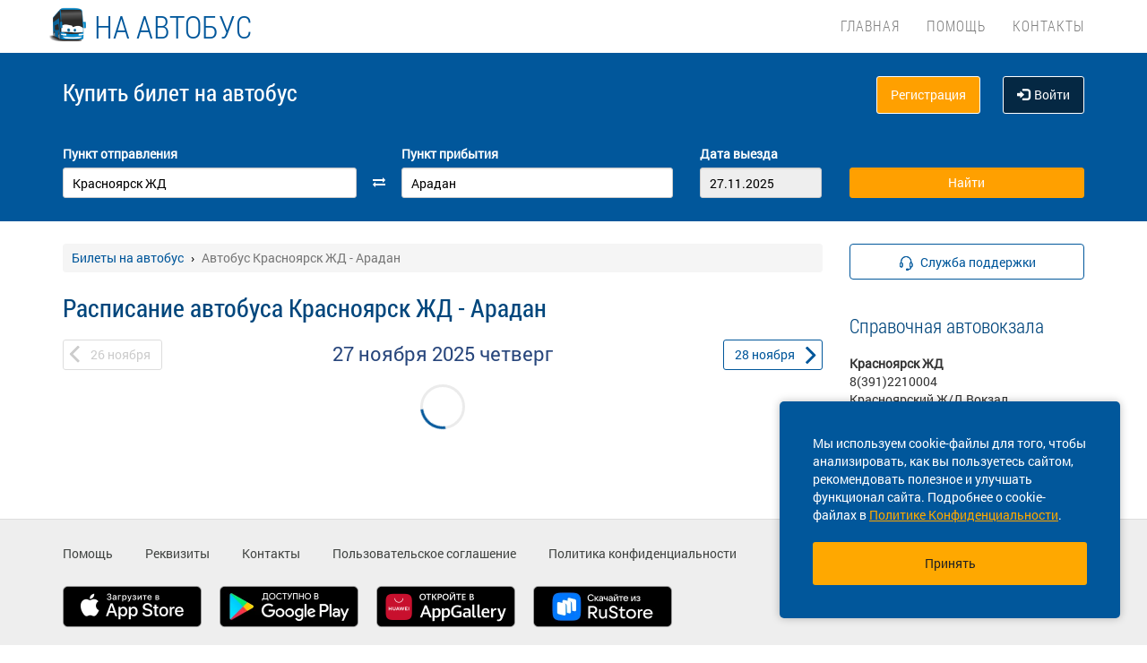

--- FILE ---
content_type: text/css
request_url: https://na-avtobus.ru/localdata/tmp/css_main/main-1764231580.css
body_size: 306857
content:
/*! * Font Awesome 4.7.0 by @davegandy - http://fontawesome.io - @fontawesome * License - http://fontawesome.io/license (Font: SIL OFL 1.1, CSS: MIT License) */@font-face{font-family:'FontAwesome';src:url('../fonts/fontawesome-webfont.eot?v=4.7.0');src:url('../fonts/fontawesome-webfont.eot?#iefix&v=4.7.0') format('embedded-opentype'),url('../fonts/fontawesome-webfont.woff2?v=4.7.0') format('woff2'),url('../fonts/fontawesome-webfont.woff?v=4.7.0') format('woff'),url('../fonts/fontawesome-webfont.ttf?v=4.7.0') format('truetype'),url('../fonts/fontawesome-webfont.svg?v=4.7.0#fontawesomeregular') format('svg');font-weight:normal;font-style:normal}.fa{display:inline-block;font:normal normal normal 14px/1 FontAwesome;font-size:inherit;text-rendering:auto;-webkit-font-smoothing:antialiased;-moz-osx-font-smoothing:grayscale}.fa-lg{font-size:1.33333333em;line-height:.75em;vertical-align:-15%}.fa-2x{font-size:2em}.fa-3x{font-size:3em}.fa-4x{font-size:4em}.fa-5x{font-size:5em}.fa-fw{width:1.28571429em;text-align:center}.fa-ul{padding-left:0;margin-left:2.14285714em;list-style-type:none}.fa-ul>li{position:relative}.fa-li{position:absolute;left:-2.14285714em;width:2.14285714em;top:.14285714em;text-align:center}.fa-li.fa-lg{left:-1.85714286em}.fa-border{padding:.2em .25em .15em;border:solid .08em #eee;border-radius:.1em}.fa-pull-left{float:left}.fa-pull-right{float:right}.fa.fa-pull-left{margin-right:.3em}.fa.fa-pull-right{margin-left:.3em}.pull-right{float:right}.pull-left{float:left}.fa.pull-left{margin-right:.3em}.fa.pull-right{margin-left:.3em}.fa-spin{-webkit-animation:fa-spin 2s infinite linear;animation:fa-spin 2s infinite linear}.fa-pulse{-webkit-animation:fa-spin 1s infinite steps(8);animation:fa-spin 1s infinite steps(8)}@-webkit-keyframes fa-spin{0%{-webkit-transform:rotate(0deg);transform:rotate(0deg)}100%{-webkit-transform:rotate(359deg);transform:rotate(359deg)}}@keyframes fa-spin{0%{-webkit-transform:rotate(0deg);transform:rotate(0deg)}100%{-webkit-transform:rotate(359deg);transform:rotate(359deg)}}.fa-rotate-90{-ms-filter:"progid:DXImageTransform.Microsoft.BasicImage(rotation=1)";-webkit-transform:rotate(90deg);-ms-transform:rotate(90deg);transform:rotate(90deg)}.fa-rotate-180{-ms-filter:"progid:DXImageTransform.Microsoft.BasicImage(rotation=2)";-webkit-transform:rotate(180deg);-ms-transform:rotate(180deg);transform:rotate(180deg)}.fa-rotate-270{-ms-filter:"progid:DXImageTransform.Microsoft.BasicImage(rotation=3)";-webkit-transform:rotate(270deg);-ms-transform:rotate(270deg);transform:rotate(270deg)}.fa-flip-horizontal{-ms-filter:"progid:DXImageTransform.Microsoft.BasicImage(rotation=0, mirror=1)";-webkit-transform:scale(-1, 1);-ms-transform:scale(-1, 1);transform:scale(-1, 1)}.fa-flip-vertical{-ms-filter:"progid:DXImageTransform.Microsoft.BasicImage(rotation=2, mirror=1)";-webkit-transform:scale(1, -1);-ms-transform:scale(1, -1);transform:scale(1, -1)}:root .fa-rotate-90,:root .fa-rotate-180,:root .fa-rotate-270,:root .fa-flip-horizontal,:root .fa-flip-vertical{filter:none}.fa-stack{position:relative;display:inline-block;width:2em;height:2em;line-height:2em;vertical-align:middle}.fa-stack-1x,.fa-stack-2x{position:absolute;left:0;width:100%;text-align:center}.fa-stack-1x{line-height:inherit}.fa-stack-2x{font-size:2em}.fa-inverse{color:#fff}.fa-glass:before{content:"\f000"}.fa-music:before{content:"\f001"}.fa-search:before{content:"\f002"}.fa-envelope-o:before{content:"\f003"}.fa-heart:before{content:"\f004"}.fa-star:before{content:"\f005"}.fa-star-o:before{content:"\f006"}.fa-user:before{content:"\f007"}.fa-film:before{content:"\f008"}.fa-th-large:before{content:"\f009"}.fa-th:before{content:"\f00a"}.fa-th-list:before{content:"\f00b"}.fa-check:before{content:"\f00c"}.fa-remove:before,.fa-close:before,.fa-times:before{content:"\f00d"}.fa-search-plus:before{content:"\f00e"}.fa-search-minus:before{content:"\f010"}.fa-power-off:before{content:"\f011"}.fa-signal:before{content:"\f012"}.fa-gear:before,.fa-cog:before{content:"\f013"}.fa-trash-o:before{content:"\f014"}.fa-home:before{content:"\f015"}.fa-file-o:before{content:"\f016"}.fa-clock-o:before{content:"\f017"}.fa-road:before{content:"\f018"}.fa-download:before{content:"\f019"}.fa-arrow-circle-o-down:before{content:"\f01a"}.fa-arrow-circle-o-up:before{content:"\f01b"}.fa-inbox:before{content:"\f01c"}.fa-play-circle-o:before{content:"\f01d"}.fa-rotate-right:before,.fa-repeat:before{content:"\f01e"}.fa-refresh:before{content:"\f021"}.fa-list-alt:before{content:"\f022"}.fa-lock:before{content:"\f023"}.fa-flag:before{content:"\f024"}.fa-headphones:before{content:"\f025"}.fa-volume-off:before{content:"\f026"}.fa-volume-down:before{content:"\f027"}.fa-volume-up:before{content:"\f028"}.fa-qrcode:before{content:"\f029"}.fa-barcode:before{content:"\f02a"}.fa-tag:before{content:"\f02b"}.fa-tags:before{content:"\f02c"}.fa-book:before{content:"\f02d"}.fa-bookmark:before{content:"\f02e"}.fa-print:before{content:"\f02f"}.fa-camera:before{content:"\f030"}.fa-font:before{content:"\f031"}.fa-bold:before{content:"\f032"}.fa-italic:before{content:"\f033"}.fa-text-height:before{content:"\f034"}.fa-text-width:before{content:"\f035"}.fa-align-left:before{content:"\f036"}.fa-align-center:before{content:"\f037"}.fa-align-right:before{content:"\f038"}.fa-align-justify:before{content:"\f039"}.fa-list:before{content:"\f03a"}.fa-dedent:before,.fa-outdent:before{content:"\f03b"}.fa-indent:before{content:"\f03c"}.fa-video-camera:before{content:"\f03d"}.fa-photo:before,.fa-image:before,.fa-picture-o:before{content:"\f03e"}.fa-pencil:before{content:"\f040"}.fa-map-marker:before{content:"\f041"}.fa-adjust:before{content:"\f042"}.fa-tint:before{content:"\f043"}.fa-edit:before,.fa-pencil-square-o:before{content:"\f044"}.fa-share-square-o:before{content:"\f045"}.fa-check-square-o:before{content:"\f046"}.fa-arrows:before{content:"\f047"}.fa-step-backward:before{content:"\f048"}.fa-fast-backward:before{content:"\f049"}.fa-backward:before{content:"\f04a"}.fa-play:before{content:"\f04b"}.fa-pause:before{content:"\f04c"}.fa-stop:before{content:"\f04d"}.fa-forward:before{content:"\f04e"}.fa-fast-forward:before{content:"\f050"}.fa-step-forward:before{content:"\f051"}.fa-eject:before{content:"\f052"}.fa-chevron-left:before{content:"\f053"}.fa-chevron-right:before{content:"\f054"}.fa-plus-circle:before{content:"\f055"}.fa-minus-circle:before{content:"\f056"}.fa-times-circle:before{content:"\f057"}.fa-check-circle:before{content:"\f058"}.fa-question-circle:before{content:"\f059"}.fa-info-circle:before{content:"\f05a"}.fa-crosshairs:before{content:"\f05b"}.fa-times-circle-o:before{content:"\f05c"}.fa-check-circle-o:before{content:"\f05d"}.fa-ban:before{content:"\f05e"}.fa-arrow-left:before{content:"\f060"}.fa-arrow-right:before{content:"\f061"}.fa-arrow-up:before{content:"\f062"}.fa-arrow-down:before{content:"\f063"}.fa-mail-forward:before,.fa-share:before{content:"\f064"}.fa-expand:before{content:"\f065"}.fa-compress:before{content:"\f066"}.fa-plus:before{content:"\f067"}.fa-minus:before{content:"\f068"}.fa-asterisk:before{content:"\f069"}.fa-exclamation-circle:before{content:"\f06a"}.fa-gift:before{content:"\f06b"}.fa-leaf:before{content:"\f06c"}.fa-fire:before{content:"\f06d"}.fa-eye:before{content:"\f06e"}.fa-eye-slash:before{content:"\f070"}.fa-warning:before,.fa-exclamation-triangle:before{content:"\f071"}.fa-plane:before{content:"\f072"}.fa-calendar:before{content:"\f073"}.fa-random:before{content:"\f074"}.fa-comment:before{content:"\f075"}.fa-magnet:before{content:"\f076"}.fa-chevron-up:before{content:"\f077"}.fa-chevron-down:before{content:"\f078"}.fa-retweet:before{content:"\f079"}.fa-shopping-cart:before{content:"\f07a"}.fa-folder:before{content:"\f07b"}.fa-folder-open:before{content:"\f07c"}.fa-arrows-v:before{content:"\f07d"}.fa-arrows-h:before{content:"\f07e"}.fa-bar-chart-o:before,.fa-bar-chart:before{content:"\f080"}.fa-twitter-square:before{content:"\f081"}.fa-facebook-square:before{content:"\f082"}.fa-camera-retro:before{content:"\f083"}.fa-key:before{content:"\f084"}.fa-gears:before,.fa-cogs:before{content:"\f085"}.fa-comments:before{content:"\f086"}.fa-thumbs-o-up:before{content:"\f087"}.fa-thumbs-o-down:before{content:"\f088"}.fa-star-half:before{content:"\f089"}.fa-heart-o:before{content:"\f08a"}.fa-sign-out:before{content:"\f08b"}.fa-linkedin-square:before{content:"\f08c"}.fa-thumb-tack:before{content:"\f08d"}.fa-external-link:before{content:"\f08e"}.fa-sign-in:before{content:"\f090"}.fa-trophy:before{content:"\f091"}.fa-github-square:before{content:"\f092"}.fa-upload:before{content:"\f093"}.fa-lemon-o:before{content:"\f094"}.fa-phone:before{content:"\f095"}.fa-square-o:before{content:"\f096"}.fa-bookmark-o:before{content:"\f097"}.fa-phone-square:before{content:"\f098"}.fa-twitter:before{content:"\f099"}.fa-facebook-f:before,.fa-facebook:before{content:"\f09a"}.fa-github:before{content:"\f09b"}.fa-unlock:before{content:"\f09c"}.fa-credit-card:before{content:"\f09d"}.fa-feed:before,.fa-rss:before{content:"\f09e"}.fa-hdd-o:before{content:"\f0a0"}.fa-bullhorn:before{content:"\f0a1"}.fa-bell:before{content:"\f0f3"}.fa-certificate:before{content:"\f0a3"}.fa-hand-o-right:before{content:"\f0a4"}.fa-hand-o-left:before{content:"\f0a5"}.fa-hand-o-up:before{content:"\f0a6"}.fa-hand-o-down:before{content:"\f0a7"}.fa-arrow-circle-left:before{content:"\f0a8"}.fa-arrow-circle-right:before{content:"\f0a9"}.fa-arrow-circle-up:before{content:"\f0aa"}.fa-arrow-circle-down:before{content:"\f0ab"}.fa-globe:before{content:"\f0ac"}.fa-wrench:before{content:"\f0ad"}.fa-tasks:before{content:"\f0ae"}.fa-filter:before{content:"\f0b0"}.fa-briefcase:before{content:"\f0b1"}.fa-arrows-alt:before{content:"\f0b2"}.fa-group:before,.fa-users:before{content:"\f0c0"}.fa-chain:before,.fa-link:before{content:"\f0c1"}.fa-cloud:before{content:"\f0c2"}.fa-flask:before{content:"\f0c3"}.fa-cut:before,.fa-scissors:before{content:"\f0c4"}.fa-copy:before,.fa-files-o:before{content:"\f0c5"}.fa-paperclip:before{content:"\f0c6"}.fa-save:before,.fa-floppy-o:before{content:"\f0c7"}.fa-square:before{content:"\f0c8"}.fa-navicon:before,.fa-reorder:before,.fa-bars:before{content:"\f0c9"}.fa-list-ul:before{content:"\f0ca"}.fa-list-ol:before{content:"\f0cb"}.fa-strikethrough:before{content:"\f0cc"}.fa-underline:before{content:"\f0cd"}.fa-table:before{content:"\f0ce"}.fa-magic:before{content:"\f0d0"}.fa-truck:before{content:"\f0d1"}.fa-pinterest:before{content:"\f0d2"}.fa-pinterest-square:before{content:"\f0d3"}.fa-google-plus-square:before{content:"\f0d4"}.fa-google-plus:before{content:"\f0d5"}.fa-money:before{content:"\f0d6"}.fa-caret-down:before{content:"\f0d7"}.fa-caret-up:before{content:"\f0d8"}.fa-caret-left:before{content:"\f0d9"}.fa-caret-right:before{content:"\f0da"}.fa-columns:before{content:"\f0db"}.fa-unsorted:before,.fa-sort:before{content:"\f0dc"}.fa-sort-down:before,.fa-sort-desc:before{content:"\f0dd"}.fa-sort-up:before,.fa-sort-asc:before{content:"\f0de"}.fa-envelope:before{content:"\f0e0"}.fa-linkedin:before{content:"\f0e1"}.fa-rotate-left:before,.fa-undo:before{content:"\f0e2"}.fa-legal:before,.fa-gavel:before{content:"\f0e3"}.fa-dashboard:before,.fa-tachometer:before{content:"\f0e4"}.fa-comment-o:before{content:"\f0e5"}.fa-comments-o:before{content:"\f0e6"}.fa-flash:before,.fa-bolt:before{content:"\f0e7"}.fa-sitemap:before{content:"\f0e8"}.fa-umbrella:before{content:"\f0e9"}.fa-paste:before,.fa-clipboard:before{content:"\f0ea"}.fa-lightbulb-o:before{content:"\f0eb"}.fa-exchange:before{content:"\f0ec"}.fa-cloud-download:before{content:"\f0ed"}.fa-cloud-upload:before{content:"\f0ee"}.fa-user-md:before{content:"\f0f0"}.fa-stethoscope:before{content:"\f0f1"}.fa-suitcase:before{content:"\f0f2"}.fa-bell-o:before{content:"\f0a2"}.fa-coffee:before{content:"\f0f4"}.fa-cutlery:before{content:"\f0f5"}.fa-file-text-o:before{content:"\f0f6"}.fa-building-o:before{content:"\f0f7"}.fa-hospital-o:before{content:"\f0f8"}.fa-ambulance:before{content:"\f0f9"}.fa-medkit:before{content:"\f0fa"}.fa-fighter-jet:before{content:"\f0fb"}.fa-beer:before{content:"\f0fc"}.fa-h-square:before{content:"\f0fd"}.fa-plus-square:before{content:"\f0fe"}.fa-angle-double-left:before{content:"\f100"}.fa-angle-double-right:before{content:"\f101"}.fa-angle-double-up:before{content:"\f102"}.fa-angle-double-down:before{content:"\f103"}.fa-angle-left:before{content:"\f104"}.fa-angle-right:before{content:"\f105"}.fa-angle-up:before{content:"\f106"}.fa-angle-down:before{content:"\f107"}.fa-desktop:before{content:"\f108"}.fa-laptop:before{content:"\f109"}.fa-tablet:before{content:"\f10a"}.fa-mobile-phone:before,.fa-mobile:before{content:"\f10b"}.fa-circle-o:before{content:"\f10c"}.fa-quote-left:before{content:"\f10d"}.fa-quote-right:before{content:"\f10e"}.fa-spinner:before{content:"\f110"}.fa-circle:before{content:"\f111"}.fa-mail-reply:before,.fa-reply:before{content:"\f112"}.fa-github-alt:before{content:"\f113"}.fa-folder-o:before{content:"\f114"}.fa-folder-open-o:before{content:"\f115"}.fa-smile-o:before{content:"\f118"}.fa-frown-o:before{content:"\f119"}.fa-meh-o:before{content:"\f11a"}.fa-gamepad:before{content:"\f11b"}.fa-keyboard-o:before{content:"\f11c"}.fa-flag-o:before{content:"\f11d"}.fa-flag-checkered:before{content:"\f11e"}.fa-terminal:before{content:"\f120"}.fa-code:before{content:"\f121"}.fa-mail-reply-all:before,.fa-reply-all:before{content:"\f122"}.fa-star-half-empty:before,.fa-star-half-full:before,.fa-star-half-o:before{content:"\f123"}.fa-location-arrow:before{content:"\f124"}.fa-crop:before{content:"\f125"}.fa-code-fork:before{content:"\f126"}.fa-unlink:before,.fa-chain-broken:before{content:"\f127"}.fa-question:before{content:"\f128"}.fa-info:before{content:"\f129"}.fa-exclamation:before{content:"\f12a"}.fa-superscript:before{content:"\f12b"}.fa-subscript:before{content:"\f12c"}.fa-eraser:before{content:"\f12d"}.fa-puzzle-piece:before{content:"\f12e"}.fa-microphone:before{content:"\f130"}.fa-microphone-slash:before{content:"\f131"}.fa-shield:before{content:"\f132"}.fa-calendar-o:before{content:"\f133"}.fa-fire-extinguisher:before{content:"\f134"}.fa-rocket:before{content:"\f135"}.fa-maxcdn:before{content:"\f136"}.fa-chevron-circle-left:before{content:"\f137"}.fa-chevron-circle-right:before{content:"\f138"}.fa-chevron-circle-up:before{content:"\f139"}.fa-chevron-circle-down:before{content:"\f13a"}.fa-html5:before{content:"\f13b"}.fa-css3:before{content:"\f13c"}.fa-anchor:before{content:"\f13d"}.fa-unlock-alt:before{content:"\f13e"}.fa-bullseye:before{content:"\f140"}.fa-ellipsis-h:before{content:"\f141"}.fa-ellipsis-v:before{content:"\f142"}.fa-rss-square:before{content:"\f143"}.fa-play-circle:before{content:"\f144"}.fa-ticket:before{content:"\f145"}.fa-minus-square:before{content:"\f146"}.fa-minus-square-o:before{content:"\f147"}.fa-level-up:before{content:"\f148"}.fa-level-down:before{content:"\f149"}.fa-check-square:before{content:"\f14a"}.fa-pencil-square:before{content:"\f14b"}.fa-external-link-square:before{content:"\f14c"}.fa-share-square:before{content:"\f14d"}.fa-compass:before{content:"\f14e"}.fa-toggle-down:before,.fa-caret-square-o-down:before{content:"\f150"}.fa-toggle-up:before,.fa-caret-square-o-up:before{content:"\f151"}.fa-toggle-right:before,.fa-caret-square-o-right:before{content:"\f152"}.fa-euro:before,.fa-eur:before{content:"\f153"}.fa-gbp:before{content:"\f154"}.fa-dollar:before,.fa-usd:before{content:"\f155"}.fa-rupee:before,.fa-inr:before{content:"\f156"}.fa-cny:before,.fa-rmb:before,.fa-yen:before,.fa-jpy:before{content:"\f157"}.fa-ruble:before,.fa-rouble:before,.fa-rub:before{content:"\f158"}.fa-won:before,.fa-krw:before{content:"\f159"}.fa-bitcoin:before,.fa-btc:before{content:"\f15a"}.fa-file:before{content:"\f15b"}.fa-file-text:before{content:"\f15c"}.fa-sort-alpha-asc:before{content:"\f15d"}.fa-sort-alpha-desc:before{content:"\f15e"}.fa-sort-amount-asc:before{content:"\f160"}.fa-sort-amount-desc:before{content:"\f161"}.fa-sort-numeric-asc:before{content:"\f162"}.fa-sort-numeric-desc:before{content:"\f163"}.fa-thumbs-up:before{content:"\f164"}.fa-thumbs-down:before{content:"\f165"}.fa-youtube-square:before{content:"\f166"}.fa-youtube:before{content:"\f167"}.fa-xing:before{content:"\f168"}.fa-xing-square:before{content:"\f169"}.fa-youtube-play:before{content:"\f16a"}.fa-dropbox:before{content:"\f16b"}.fa-stack-overflow:before{content:"\f16c"}.fa-instagram:before{content:"\f16d"}.fa-flickr:before{content:"\f16e"}.fa-adn:before{content:"\f170"}.fa-bitbucket:before{content:"\f171"}.fa-bitbucket-square:before{content:"\f172"}.fa-tumblr:before{content:"\f173"}.fa-tumblr-square:before{content:"\f174"}.fa-long-arrow-down:before{content:"\f175"}.fa-long-arrow-up:before{content:"\f176"}.fa-long-arrow-left:before{content:"\f177"}.fa-long-arrow-right:before{content:"\f178"}.fa-apple:before{content:"\f179"}.fa-windows:before{content:"\f17a"}.fa-android:before{content:"\f17b"}.fa-linux:before{content:"\f17c"}.fa-dribbble:before{content:"\f17d"}.fa-skype:before{content:"\f17e"}.fa-foursquare:before{content:"\f180"}.fa-trello:before{content:"\f181"}.fa-female:before{content:"\f182"}.fa-male:before{content:"\f183"}.fa-gittip:before,.fa-gratipay:before{content:"\f184"}.fa-sun-o:before{content:"\f185"}.fa-moon-o:before{content:"\f186"}.fa-archive:before{content:"\f187"}.fa-bug:before{content:"\f188"}.fa-vk:before{content:"\f189"}.fa-weibo:before{content:"\f18a"}.fa-renren:before{content:"\f18b"}.fa-pagelines:before{content:"\f18c"}.fa-stack-exchange:before{content:"\f18d"}.fa-arrow-circle-o-right:before{content:"\f18e"}.fa-arrow-circle-o-left:before{content:"\f190"}.fa-toggle-left:before,.fa-caret-square-o-left:before{content:"\f191"}.fa-dot-circle-o:before{content:"\f192"}.fa-wheelchair:before{content:"\f193"}.fa-vimeo-square:before{content:"\f194"}.fa-turkish-lira:before,.fa-try:before{content:"\f195"}.fa-plus-square-o:before{content:"\f196"}.fa-space-shuttle:before{content:"\f197"}.fa-slack:before{content:"\f198"}.fa-envelope-square:before{content:"\f199"}.fa-wordpress:before{content:"\f19a"}.fa-openid:before{content:"\f19b"}.fa-institution:before,.fa-bank:before,.fa-university:before{content:"\f19c"}.fa-mortar-board:before,.fa-graduation-cap:before{content:"\f19d"}.fa-yahoo:before{content:"\f19e"}.fa-google:before{content:"\f1a0"}.fa-reddit:before{content:"\f1a1"}.fa-reddit-square:before{content:"\f1a2"}.fa-stumbleupon-circle:before{content:"\f1a3"}.fa-stumbleupon:before{content:"\f1a4"}.fa-delicious:before{content:"\f1a5"}.fa-digg:before{content:"\f1a6"}.fa-pied-piper-pp:before{content:"\f1a7"}.fa-pied-piper-alt:before{content:"\f1a8"}.fa-drupal:before{content:"\f1a9"}.fa-joomla:before{content:"\f1aa"}.fa-language:before{content:"\f1ab"}.fa-fax:before{content:"\f1ac"}.fa-building:before{content:"\f1ad"}.fa-child:before{content:"\f1ae"}.fa-paw:before{content:"\f1b0"}.fa-spoon:before{content:"\f1b1"}.fa-cube:before{content:"\f1b2"}.fa-cubes:before{content:"\f1b3"}.fa-behance:before{content:"\f1b4"}.fa-behance-square:before{content:"\f1b5"}.fa-steam:before{content:"\f1b6"}.fa-steam-square:before{content:"\f1b7"}.fa-recycle:before{content:"\f1b8"}.fa-automobile:before,.fa-car:before{content:"\f1b9"}.fa-cab:before,.fa-taxi:before{content:"\f1ba"}.fa-tree:before{content:"\f1bb"}.fa-spotify:before{content:"\f1bc"}.fa-deviantart:before{content:"\f1bd"}.fa-soundcloud:before{content:"\f1be"}.fa-database:before{content:"\f1c0"}.fa-file-pdf-o:before{content:"\f1c1"}.fa-file-word-o:before{content:"\f1c2"}.fa-file-excel-o:before{content:"\f1c3"}.fa-file-powerpoint-o:before{content:"\f1c4"}.fa-file-photo-o:before,.fa-file-picture-o:before,.fa-file-image-o:before{content:"\f1c5"}.fa-file-zip-o:before,.fa-file-archive-o:before{content:"\f1c6"}.fa-file-sound-o:before,.fa-file-audio-o:before{content:"\f1c7"}.fa-file-movie-o:before,.fa-file-video-o:before{content:"\f1c8"}.fa-file-code-o:before{content:"\f1c9"}.fa-vine:before{content:"\f1ca"}.fa-codepen:before{content:"\f1cb"}.fa-jsfiddle:before{content:"\f1cc"}.fa-life-bouy:before,.fa-life-buoy:before,.fa-life-saver:before,.fa-support:before,.fa-life-ring:before{content:"\f1cd"}.fa-circle-o-notch:before{content:"\f1ce"}.fa-ra:before,.fa-resistance:before,.fa-rebel:before{content:"\f1d0"}.fa-ge:before,.fa-empire:before{content:"\f1d1"}.fa-git-square:before{content:"\f1d2"}.fa-git:before{content:"\f1d3"}.fa-y-combinator-square:before,.fa-yc-square:before,.fa-hacker-news:before{content:"\f1d4"}.fa-tencent-weibo:before{content:"\f1d5"}.fa-qq:before{content:"\f1d6"}.fa-wechat:before,.fa-weixin:before{content:"\f1d7"}.fa-send:before,.fa-paper-plane:before{content:"\f1d8"}.fa-send-o:before,.fa-paper-plane-o:before{content:"\f1d9"}.fa-history:before{content:"\f1da"}.fa-circle-thin:before{content:"\f1db"}.fa-header:before{content:"\f1dc"}.fa-paragraph:before{content:"\f1dd"}.fa-sliders:before{content:"\f1de"}.fa-share-alt:before{content:"\f1e0"}.fa-share-alt-square:before{content:"\f1e1"}.fa-bomb:before{content:"\f1e2"}.fa-soccer-ball-o:before,.fa-futbol-o:before{content:"\f1e3"}.fa-tty:before{content:"\f1e4"}.fa-binoculars:before{content:"\f1e5"}.fa-plug:before{content:"\f1e6"}.fa-slideshare:before{content:"\f1e7"}.fa-twitch:before{content:"\f1e8"}.fa-yelp:before{content:"\f1e9"}.fa-newspaper-o:before{content:"\f1ea"}.fa-wifi:before{content:"\f1eb"}.fa-calculator:before{content:"\f1ec"}.fa-paypal:before{content:"\f1ed"}.fa-google-wallet:before{content:"\f1ee"}.fa-cc-visa:before{content:"\f1f0"}.fa-cc-mastercard:before{content:"\f1f1"}.fa-cc-discover:before{content:"\f1f2"}.fa-cc-amex:before{content:"\f1f3"}.fa-cc-paypal:before{content:"\f1f4"}.fa-cc-stripe:before{content:"\f1f5"}.fa-bell-slash:before{content:"\f1f6"}.fa-bell-slash-o:before{content:"\f1f7"}.fa-trash:before{content:"\f1f8"}.fa-copyright:before{content:"\f1f9"}.fa-at:before{content:"\f1fa"}.fa-eyedropper:before{content:"\f1fb"}.fa-paint-brush:before{content:"\f1fc"}.fa-birthday-cake:before{content:"\f1fd"}.fa-area-chart:before{content:"\f1fe"}.fa-pie-chart:before{content:"\f200"}.fa-line-chart:before{content:"\f201"}.fa-lastfm:before{content:"\f202"}.fa-lastfm-square:before{content:"\f203"}.fa-toggle-off:before{content:"\f204"}.fa-toggle-on:before{content:"\f205"}.fa-bicycle:before{content:"\f206"}.fa-bus:before{content:"\f207"}.fa-ioxhost:before{content:"\f208"}.fa-angellist:before{content:"\f209"}.fa-cc:before{content:"\f20a"}.fa-shekel:before,.fa-sheqel:before,.fa-ils:before{content:"\f20b"}.fa-meanpath:before{content:"\f20c"}.fa-buysellads:before{content:"\f20d"}.fa-connectdevelop:before{content:"\f20e"}.fa-dashcube:before{content:"\f210"}.fa-forumbee:before{content:"\f211"}.fa-leanpub:before{content:"\f212"}.fa-sellsy:before{content:"\f213"}.fa-shirtsinbulk:before{content:"\f214"}.fa-simplybuilt:before{content:"\f215"}.fa-skyatlas:before{content:"\f216"}.fa-cart-plus:before{content:"\f217"}.fa-cart-arrow-down:before{content:"\f218"}.fa-diamond:before{content:"\f219"}.fa-ship:before{content:"\f21a"}.fa-user-secret:before{content:"\f21b"}.fa-motorcycle:before{content:"\f21c"}.fa-street-view:before{content:"\f21d"}.fa-heartbeat:before{content:"\f21e"}.fa-venus:before{content:"\f221"}.fa-mars:before{content:"\f222"}.fa-mercury:before{content:"\f223"}.fa-intersex:before,.fa-transgender:before{content:"\f224"}.fa-transgender-alt:before{content:"\f225"}.fa-venus-double:before{content:"\f226"}.fa-mars-double:before{content:"\f227"}.fa-venus-mars:before{content:"\f228"}.fa-mars-stroke:before{content:"\f229"}.fa-mars-stroke-v:before{content:"\f22a"}.fa-mars-stroke-h:before{content:"\f22b"}.fa-neuter:before{content:"\f22c"}.fa-genderless:before{content:"\f22d"}.fa-facebook-official:before{content:"\f230"}.fa-pinterest-p:before{content:"\f231"}.fa-whatsapp:before{content:"\f232"}.fa-server:before{content:"\f233"}.fa-user-plus:before{content:"\f234"}.fa-user-times:before{content:"\f235"}.fa-hotel:before,.fa-bed:before{content:"\f236"}.fa-viacoin:before{content:"\f237"}.fa-train:before{content:"\f238"}.fa-subway:before{content:"\f239"}.fa-medium:before{content:"\f23a"}.fa-yc:before,.fa-y-combinator:before{content:"\f23b"}.fa-optin-monster:before{content:"\f23c"}.fa-opencart:before{content:"\f23d"}.fa-expeditedssl:before{content:"\f23e"}.fa-battery-4:before,.fa-battery:before,.fa-battery-full:before{content:"\f240"}.fa-battery-3:before,.fa-battery-three-quarters:before{content:"\f241"}.fa-battery-2:before,.fa-battery-half:before{content:"\f242"}.fa-battery-1:before,.fa-battery-quarter:before{content:"\f243"}.fa-battery-0:before,.fa-battery-empty:before{content:"\f244"}.fa-mouse-pointer:before{content:"\f245"}.fa-i-cursor:before{content:"\f246"}.fa-object-group:before{content:"\f247"}.fa-object-ungroup:before{content:"\f248"}.fa-sticky-note:before{content:"\f249"}.fa-sticky-note-o:before{content:"\f24a"}.fa-cc-jcb:before{content:"\f24b"}.fa-cc-diners-club:before{content:"\f24c"}.fa-clone:before{content:"\f24d"}.fa-balance-scale:before{content:"\f24e"}.fa-hourglass-o:before{content:"\f250"}.fa-hourglass-1:before,.fa-hourglass-start:before{content:"\f251"}.fa-hourglass-2:before,.fa-hourglass-half:before{content:"\f252"}.fa-hourglass-3:before,.fa-hourglass-end:before{content:"\f253"}.fa-hourglass:before{content:"\f254"}.fa-hand-grab-o:before,.fa-hand-rock-o:before{content:"\f255"}.fa-hand-stop-o:before,.fa-hand-paper-o:before{content:"\f256"}.fa-hand-scissors-o:before{content:"\f257"}.fa-hand-lizard-o:before{content:"\f258"}.fa-hand-spock-o:before{content:"\f259"}.fa-hand-pointer-o:before{content:"\f25a"}.fa-hand-peace-o:before{content:"\f25b"}.fa-trademark:before{content:"\f25c"}.fa-registered:before{content:"\f25d"}.fa-creative-commons:before{content:"\f25e"}.fa-gg:before{content:"\f260"}.fa-gg-circle:before{content:"\f261"}.fa-tripadvisor:before{content:"\f262"}.fa-odnoklassniki:before{content:"\f263"}.fa-odnoklassniki-square:before{content:"\f264"}.fa-get-pocket:before{content:"\f265"}.fa-wikipedia-w:before{content:"\f266"}.fa-safari:before{content:"\f267"}.fa-chrome:before{content:"\f268"}.fa-firefox:before{content:"\f269"}.fa-opera:before{content:"\f26a"}.fa-internet-explorer:before{content:"\f26b"}.fa-tv:before,.fa-television:before{content:"\f26c"}.fa-contao:before{content:"\f26d"}.fa-500px:before{content:"\f26e"}.fa-amazon:before{content:"\f270"}.fa-calendar-plus-o:before{content:"\f271"}.fa-calendar-minus-o:before{content:"\f272"}.fa-calendar-times-o:before{content:"\f273"}.fa-calendar-check-o:before{content:"\f274"}.fa-industry:before{content:"\f275"}.fa-map-pin:before{content:"\f276"}.fa-map-signs:before{content:"\f277"}.fa-map-o:before{content:"\f278"}.fa-map:before{content:"\f279"}.fa-commenting:before{content:"\f27a"}.fa-commenting-o:before{content:"\f27b"}.fa-houzz:before{content:"\f27c"}.fa-vimeo:before{content:"\f27d"}.fa-black-tie:before{content:"\f27e"}.fa-fonticons:before{content:"\f280"}.fa-reddit-alien:before{content:"\f281"}.fa-edge:before{content:"\f282"}.fa-credit-card-alt:before{content:"\f283"}.fa-codiepie:before{content:"\f284"}.fa-modx:before{content:"\f285"}.fa-fort-awesome:before{content:"\f286"}.fa-usb:before{content:"\f287"}.fa-product-hunt:before{content:"\f288"}.fa-mixcloud:before{content:"\f289"}.fa-scribd:before{content:"\f28a"}.fa-pause-circle:before{content:"\f28b"}.fa-pause-circle-o:before{content:"\f28c"}.fa-stop-circle:before{content:"\f28d"}.fa-stop-circle-o:before{content:"\f28e"}.fa-shopping-bag:before{content:"\f290"}.fa-shopping-basket:before{content:"\f291"}.fa-hashtag:before{content:"\f292"}.fa-bluetooth:before{content:"\f293"}.fa-bluetooth-b:before{content:"\f294"}.fa-percent:before{content:"\f295"}.fa-gitlab:before{content:"\f296"}.fa-wpbeginner:before{content:"\f297"}.fa-wpforms:before{content:"\f298"}.fa-envira:before{content:"\f299"}.fa-universal-access:before{content:"\f29a"}.fa-wheelchair-alt:before{content:"\f29b"}.fa-question-circle-o:before{content:"\f29c"}.fa-blind:before{content:"\f29d"}.fa-audio-description:before{content:"\f29e"}.fa-volume-control-phone:before{content:"\f2a0"}.fa-braille:before{content:"\f2a1"}.fa-assistive-listening-systems:before{content:"\f2a2"}.fa-asl-interpreting:before,.fa-american-sign-language-interpreting:before{content:"\f2a3"}.fa-deafness:before,.fa-hard-of-hearing:before,.fa-deaf:before{content:"\f2a4"}.fa-glide:before{content:"\f2a5"}.fa-glide-g:before{content:"\f2a6"}.fa-signing:before,.fa-sign-language:before{content:"\f2a7"}.fa-low-vision:before{content:"\f2a8"}.fa-viadeo:before{content:"\f2a9"}.fa-viadeo-square:before{content:"\f2aa"}.fa-snapchat:before{content:"\f2ab"}.fa-snapchat-ghost:before{content:"\f2ac"}.fa-snapchat-square:before{content:"\f2ad"}.fa-pied-piper:before{content:"\f2ae"}.fa-first-order:before{content:"\f2b0"}.fa-yoast:before{content:"\f2b1"}.fa-themeisle:before{content:"\f2b2"}.fa-google-plus-circle:before,.fa-google-plus-official:before{content:"\f2b3"}.fa-fa:before,.fa-font-awesome:before{content:"\f2b4"}.fa-handshake-o:before{content:"\f2b5"}.fa-envelope-open:before{content:"\f2b6"}.fa-envelope-open-o:before{content:"\f2b7"}.fa-linode:before{content:"\f2b8"}.fa-address-book:before{content:"\f2b9"}.fa-address-book-o:before{content:"\f2ba"}.fa-vcard:before,.fa-address-card:before{content:"\f2bb"}.fa-vcard-o:before,.fa-address-card-o:before{content:"\f2bc"}.fa-user-circle:before{content:"\f2bd"}.fa-user-circle-o:before{content:"\f2be"}.fa-user-o:before{content:"\f2c0"}.fa-id-badge:before{content:"\f2c1"}.fa-drivers-license:before,.fa-id-card:before{content:"\f2c2"}.fa-drivers-license-o:before,.fa-id-card-o:before{content:"\f2c3"}.fa-quora:before{content:"\f2c4"}.fa-free-code-camp:before{content:"\f2c5"}.fa-telegram:before{content:"\f2c6"}.fa-thermometer-4:before,.fa-thermometer:before,.fa-thermometer-full:before{content:"\f2c7"}.fa-thermometer-3:before,.fa-thermometer-three-quarters:before{content:"\f2c8"}.fa-thermometer-2:before,.fa-thermometer-half:before{content:"\f2c9"}.fa-thermometer-1:before,.fa-thermometer-quarter:before{content:"\f2ca"}.fa-thermometer-0:before,.fa-thermometer-empty:before{content:"\f2cb"}.fa-shower:before{content:"\f2cc"}.fa-bathtub:before,.fa-s15:before,.fa-bath:before{content:"\f2cd"}.fa-podcast:before{content:"\f2ce"}.fa-window-maximize:before{content:"\f2d0"}.fa-window-minimize:before{content:"\f2d1"}.fa-window-restore:before{content:"\f2d2"}.fa-times-rectangle:before,.fa-window-close:before{content:"\f2d3"}.fa-times-rectangle-o:before,.fa-window-close-o:before{content:"\f2d4"}.fa-bandcamp:before{content:"\f2d5"}.fa-grav:before{content:"\f2d6"}.fa-etsy:before{content:"\f2d7"}.fa-imdb:before{content:"\f2d8"}.fa-ravelry:before{content:"\f2d9"}.fa-eercast:before{content:"\f2da"}.fa-microchip:before{content:"\f2db"}.fa-snowflake-o:before{content:"\f2dc"}.fa-superpowers:before{content:"\f2dd"}.fa-wpexplorer:before{content:"\f2de"}.fa-meetup:before{content:"\f2e0"}.sr-only{position:absolute;width:1px;height:1px;padding:0;margin:-1px;overflow:hidden;clip:rect(0, 0, 0, 0);border:0}.sr-only-focusable:active,.sr-only-focusable:focus{position:static;width:auto;height:auto;margin:0;overflow:visible;clip:auto}
/*! * Bootstrap v3.3.4 (http://getbootstrap.com) * Copyright 2011-2015 Twitter, Inc. * Licensed under MIT (https://github.com/twbs/bootstrap/blob/master/LICENSE) *//*! normalize.css v3.0.2 | MIT License | git.io/normalize */html{font-family:sans-serif;-webkit-text-size-adjust:100%;-ms-text-size-adjust:100%}body{margin:0}article,aside,details,figcaption,figure,footer,header,hgroup,main,menu,nav,section,summary{display:block}audio,canvas,progress,video{display:inline-block;vertical-align:baseline}audio:not([controls]){display:none;height:0}[hidden],template{display:none}a{background-color:transparent}a:active,a:hover{outline:0}abbr[title]{border-bottom:1px dotted}b,strong{font-weight:700}dfn{font-style:italic}h1{margin:.67em 0;font-size:2em}mark{color:#000;background:#ff0}small{font-size:80%}sub,sup{position:relative;font-size:75%;line-height:0;vertical-align:baseline}sup{top:-.5em}sub{bottom:-.25em}img{border:0}svg:not(:root){overflow:hidden}figure{margin:1em 40px}hr{height:0;-webkit-box-sizing:content-box;-moz-box-sizing:content-box;box-sizing:content-box}pre{overflow:auto}code,kbd,pre,samp{font-family:monospace,monospace;font-size:1em}button,input,optgroup,select,textarea{margin:0;font:inherit;color:inherit}button{overflow:visible}button,select{text-transform:none}button,html input[type=button],input[type=reset],input[type=submit]{-webkit-appearance:button;cursor:pointer}button[disabled],html input[disabled]{cursor:default}button::-moz-focus-inner,input::-moz-focus-inner{padding:0;border:0}input{line-height:normal}input[type=checkbox],input[type=radio]{-webkit-box-sizing:border-box;-moz-box-sizing:border-box;box-sizing:border-box;padding:0}input[type=number]::-webkit-inner-spin-button,input[type=number]::-webkit-outer-spin-button{height:auto}input[type=search]{-webkit-box-sizing:content-box;-moz-box-sizing:content-box;box-sizing:content-box;-webkit-appearance:textfield}input[type=search]::-webkit-search-cancel-button,input[type=search]::-webkit-search-decoration{-webkit-appearance:none}fieldset{padding:.35em .625em .75em;margin:0 2px;border:1px solid silver}legend{padding:0;border:0}textarea{overflow:auto}optgroup{font-weight:700}table{border-spacing:0;border-collapse:collapse}td,th{padding:0}/*! Source: https://github.com/h5bp/html5-boilerplate/blob/master/src/css/main.css */@media print{*,:after,:before{color:#000!important;text-shadow:none!important;background:0 0!important;-webkit-box-shadow:none!important;box-shadow:none!important}a,a:visited{text-decoration:underline}a[href]:after{content:" (" attr(href) ")"}abbr[title]:after{content:" (" attr(title) ")"}a[href^="javascript:"]:after,a[href^="#"]:after{content:""}blockquote,pre{border:1px solid #999;page-break-inside:avoid}thead{display:table-header-group}img,tr{page-break-inside:avoid}img{max-width:100%!important}h2,h3,p{orphans:3;widows:3}h2,h3{page-break-after:avoid}select{background:#fff!important}.navbar{display:none}.btn>.caret,.dropup>.btn>.caret{border-top-color:#000!important}.label{border:1px solid #000}.table{border-collapse:collapse!important}.table td,.table th{background-color:#fff!important}.table-bordered td,.table-bordered th{border:1px solid #ddd!important}}@font-face{font-family:'Glyphicons Halflings';src:url(../fonts/glyphicons-halflings-regular.eot);src:url(../fonts/glyphicons-halflings-regular.eot?#iefix) format('embedded-opentype'),url(../fonts/glyphicons-halflings-regular.woff2) format('woff2'),url(../fonts/glyphicons-halflings-regular.woff) format('woff'),url(../fonts/glyphicons-halflings-regular.ttf) format('truetype'),url(../fonts/glyphicons-halflings-regular.svg#glyphicons_halflingsregular) format('svg')}.glyphicon{position:relative;top:1px;display:inline-block;font-family:'Glyphicons Halflings';font-style:normal;font-weight:400;line-height:1;-webkit-font-smoothing:antialiased;-moz-osx-font-smoothing:grayscale}.glyphicon-asterisk:before{content:"\2a"}.glyphicon-plus:before{content:"\2b"}.glyphicon-eur:before,.glyphicon-euro:before{content:"\20ac"}.glyphicon-minus:before{content:"\2212"}.glyphicon-cloud:before{content:"\2601"}.glyphicon-envelope:before{content:"\2709"}.glyphicon-pencil:before{content:"\270f"}.glyphicon-glass:before{content:"\e001"}.glyphicon-music:before{content:"\e002"}.glyphicon-search:before{content:"\e003"}.glyphicon-heart:before{content:"\e005"}.glyphicon-star:before{content:"\e006"}.glyphicon-star-empty:before{content:"\e007"}.glyphicon-user:before{content:"\e008"}.glyphicon-film:before{content:"\e009"}.glyphicon-th-large:before{content:"\e010"}.glyphicon-th:before{content:"\e011"}.glyphicon-th-list:before{content:"\e012"}.glyphicon-ok:before{content:"\e013"}.glyphicon-remove:before{content:"\e014"}.glyphicon-zoom-in:before{content:"\e015"}.glyphicon-zoom-out:before{content:"\e016"}.glyphicon-off:before{content:"\e017"}.glyphicon-signal:before{content:"\e018"}.glyphicon-cog:before{content:"\e019"}.glyphicon-trash:before{content:"\e020"}.glyphicon-home:before{content:"\e021"}.glyphicon-file:before{content:"\e022"}.glyphicon-time:before{content:"\e023"}.glyphicon-road:before{content:"\e024"}.glyphicon-download-alt:before{content:"\e025"}.glyphicon-download:before{content:"\e026"}.glyphicon-upload:before{content:"\e027"}.glyphicon-inbox:before{content:"\e028"}.glyphicon-play-circle:before{content:"\e029"}.glyphicon-repeat:before{content:"\e030"}.glyphicon-refresh:before{content:"\e031"}.glyphicon-list-alt:before{content:"\e032"}.glyphicon-lock:before{content:"\e033"}.glyphicon-flag:before{content:"\e034"}.glyphicon-headphones:before{content:"\e035"}.glyphicon-volume-off:before{content:"\e036"}.glyphicon-volume-down:before{content:"\e037"}.glyphicon-volume-up:before{content:"\e038"}.glyphicon-qrcode:before{content:"\e039"}.glyphicon-barcode:before{content:"\e040"}.glyphicon-tag:before{content:"\e041"}.glyphicon-tags:before{content:"\e042"}.glyphicon-book:before{content:"\e043"}.glyphicon-bookmark:before{content:"\e044"}.glyphicon-print:before{content:"\e045"}.glyphicon-camera:before{content:"\e046"}.glyphicon-font:before{content:"\e047"}.glyphicon-bold:before{content:"\e048"}.glyphicon-italic:before{content:"\e049"}.glyphicon-text-height:before{content:"\e050"}.glyphicon-text-width:before{content:"\e051"}.glyphicon-align-left:before{content:"\e052"}.glyphicon-align-center:before{content:"\e053"}.glyphicon-align-right:before{content:"\e054"}.glyphicon-align-justify:before{content:"\e055"}.glyphicon-list:before{content:"\e056"}.glyphicon-indent-left:before{content:"\e057"}.glyphicon-indent-right:before{content:"\e058"}.glyphicon-facetime-video:before{content:"\e059"}.glyphicon-picture:before{content:"\e060"}.glyphicon-map-marker:before{content:"\e062"}.glyphicon-adjust:before{content:"\e063"}.glyphicon-tint:before{content:"\e064"}.glyphicon-edit:before{content:"\e065"}.glyphicon-share:before{content:"\e066"}.glyphicon-check:before{content:"\e067"}.glyphicon-move:before{content:"\e068"}.glyphicon-step-backward:before{content:"\e069"}.glyphicon-fast-backward:before{content:"\e070"}.glyphicon-backward:before{content:"\e071"}.glyphicon-play:before{content:"\e072"}.glyphicon-pause:before{content:"\e073"}.glyphicon-stop:before{content:"\e074"}.glyphicon-forward:before{content:"\e075"}.glyphicon-fast-forward:before{content:"\e076"}.glyphicon-step-forward:before{content:"\e077"}.glyphicon-eject:before{content:"\e078"}.glyphicon-chevron-left:before{content:"\e079"}.glyphicon-chevron-right:before{content:"\e080"}.glyphicon-plus-sign:before{content:"\e081"}.glyphicon-minus-sign:before{content:"\e082"}.glyphicon-remove-sign:before{content:"\e083"}.glyphicon-ok-sign:before{content:"\e084"}.glyphicon-question-sign:before{content:"\e085"}.glyphicon-info-sign:before{content:"\e086"}.glyphicon-screenshot:before{content:"\e087"}.glyphicon-remove-circle:before{content:"\e088"}.glyphicon-ok-circle:before{content:"\e089"}.glyphicon-ban-circle:before{content:"\e090"}.glyphicon-arrow-left:before{content:"\e091"}.glyphicon-arrow-right:before{content:"\e092"}.glyphicon-arrow-up:before{content:"\e093"}.glyphicon-arrow-down:before{content:"\e094"}.glyphicon-share-alt:before{content:"\e095"}.glyphicon-resize-full:before{content:"\e096"}.glyphicon-resize-small:before{content:"\e097"}.glyphicon-exclamation-sign:before{content:"\e101"}.glyphicon-gift:before{content:"\e102"}.glyphicon-leaf:before{content:"\e103"}.glyphicon-fire:before{content:"\e104"}.glyphicon-eye-open:before{content:"\e105"}.glyphicon-eye-close:before{content:"\e106"}.glyphicon-warning-sign:before{content:"\e107"}.glyphicon-plane:before{content:"\e108"}.glyphicon-calendar:before{content:"\e109"}.glyphicon-random:before{content:"\e110"}.glyphicon-comment:before{content:"\e111"}.glyphicon-magnet:before{content:"\e112"}.glyphicon-chevron-up:before{content:"\e113"}.glyphicon-chevron-down:before{content:"\e114"}.glyphicon-retweet:before{content:"\e115"}.glyphicon-shopping-cart:before{content:"\e116"}.glyphicon-folder-close:before{content:"\e117"}.glyphicon-folder-open:before{content:"\e118"}.glyphicon-resize-vertical:before{content:"\e119"}.glyphicon-resize-horizontal:before{content:"\e120"}.glyphicon-hdd:before{content:"\e121"}.glyphicon-bullhorn:before{content:"\e122"}.glyphicon-bell:before{content:"\e123"}.glyphicon-certificate:before{content:"\e124"}.glyphicon-thumbs-up:before{content:"\e125"}.glyphicon-thumbs-down:before{content:"\e126"}.glyphicon-hand-right:before{content:"\e127"}.glyphicon-hand-left:before{content:"\e128"}.glyphicon-hand-up:before{content:"\e129"}.glyphicon-hand-down:before{content:"\e130"}.glyphicon-circle-arrow-right:before{content:"\e131"}.glyphicon-circle-arrow-left:before{content:"\e132"}.glyphicon-circle-arrow-up:before{content:"\e133"}.glyphicon-circle-arrow-down:before{content:"\e134"}.glyphicon-globe:before{content:"\e135"}.glyphicon-wrench:before{content:"\e136"}.glyphicon-tasks:before{content:"\e137"}.glyphicon-filter:before{content:"\e138"}.glyphicon-briefcase:before{content:"\e139"}.glyphicon-fullscreen:before{content:"\e140"}.glyphicon-dashboard:before{content:"\e141"}.glyphicon-paperclip:before{content:"\e142"}.glyphicon-heart-empty:before{content:"\e143"}.glyphicon-link:before{content:"\e144"}.glyphicon-phone:before{content:"\e145"}.glyphicon-pushpin:before{content:"\e146"}.glyphicon-usd:before{content:"\e148"}.glyphicon-gbp:before{content:"\e149"}.glyphicon-sort:before{content:"\e150"}.glyphicon-sort-by-alphabet:before{content:"\e151"}.glyphicon-sort-by-alphabet-alt:before{content:"\e152"}.glyphicon-sort-by-order:before{content:"\e153"}.glyphicon-sort-by-order-alt:before{content:"\e154"}.glyphicon-sort-by-attributes:before{content:"\e155"}.glyphicon-sort-by-attributes-alt:before{content:"\e156"}.glyphicon-unchecked:before{content:"\e157"}.glyphicon-expand:before{content:"\e158"}.glyphicon-collapse-down:before{content:"\e159"}.glyphicon-collapse-up:before{content:"\e160"}.glyphicon-log-in:before{content:"\e161"}.glyphicon-flash:before{content:"\e162"}.glyphicon-log-out:before{content:"\e163"}.glyphicon-new-window:before{content:"\e164"}.glyphicon-record:before{content:"\e165"}.glyphicon-save:before{content:"\e166"}.glyphicon-open:before{content:"\e167"}.glyphicon-saved:before{content:"\e168"}.glyphicon-import:before{content:"\e169"}.glyphicon-export:before{content:"\e170"}.glyphicon-send:before{content:"\e171"}.glyphicon-floppy-disk:before{content:"\e172"}.glyphicon-floppy-saved:before{content:"\e173"}.glyphicon-floppy-remove:before{content:"\e174"}.glyphicon-floppy-save:before{content:"\e175"}.glyphicon-floppy-open:before{content:"\e176"}.glyphicon-credit-card:before{content:"\e177"}.glyphicon-transfer:before{content:"\e178"}.glyphicon-cutlery:before{content:"\e179"}.glyphicon-header:before{content:"\e180"}.glyphicon-compressed:before{content:"\e181"}.glyphicon-earphone:before{content:"\e182"}.glyphicon-phone-alt:before{content:"\e183"}.glyphicon-tower:before{content:"\e184"}.glyphicon-stats:before{content:"\e185"}.glyphicon-sd-video:before{content:"\e186"}.glyphicon-hd-video:before{content:"\e187"}.glyphicon-subtitles:before{content:"\e188"}.glyphicon-sound-stereo:before{content:"\e189"}.glyphicon-sound-dolby:before{content:"\e190"}.glyphicon-sound-5-1:before{content:"\e191"}.glyphicon-sound-6-1:before{content:"\e192"}.glyphicon-sound-7-1:before{content:"\e193"}.glyphicon-copyright-mark:before{content:"\e194"}.glyphicon-registration-mark:before{content:"\e195"}.glyphicon-cloud-download:before{content:"\e197"}.glyphicon-cloud-upload:before{content:"\e198"}.glyphicon-tree-conifer:before{content:"\e199"}.glyphicon-tree-deciduous:before{content:"\e200"}.glyphicon-cd:before{content:"\e201"}.glyphicon-save-file:before{content:"\e202"}.glyphicon-open-file:before{content:"\e203"}.glyphicon-level-up:before{content:"\e204"}.glyphicon-copy:before{content:"\e205"}.glyphicon-paste:before{content:"\e206"}.glyphicon-alert:before{content:"\e209"}.glyphicon-equalizer:before{content:"\e210"}.glyphicon-king:before{content:"\e211"}.glyphicon-queen:before{content:"\e212"}.glyphicon-pawn:before{content:"\e213"}.glyphicon-bishop:before{content:"\e214"}.glyphicon-knight:before{content:"\e215"}.glyphicon-baby-formula:before{content:"\e216"}.glyphicon-tent:before{content:"\26fa"}.glyphicon-blackboard:before{content:"\e218"}.glyphicon-bed:before{content:"\e219"}.glyphicon-apple:before{content:"\f8ff"}.glyphicon-erase:before{content:"\e221"}.glyphicon-hourglass:before{content:"\231b"}.glyphicon-lamp:before{content:"\e223"}.glyphicon-duplicate:before{content:"\e224"}.glyphicon-piggy-bank:before{content:"\e225"}.glyphicon-scissors:before{content:"\e226"}.glyphicon-bitcoin:before{content:"\e227"}.glyphicon-btc:before{content:"\e227"}.glyphicon-xbt:before{content:"\e227"}.glyphicon-yen:before{content:"\00a5"}.glyphicon-jpy:before{content:"\00a5"}.glyphicon-ruble:before{content:"\20bd"}.glyphicon-rub:before{content:"\20bd"}.glyphicon-scale:before{content:"\e230"}.glyphicon-ice-lolly:before{content:"\e231"}.glyphicon-ice-lolly-tasted:before{content:"\e232"}.glyphicon-education:before{content:"\e233"}.glyphicon-option-horizontal:before{content:"\e234"}.glyphicon-option-vertical:before{content:"\e235"}.glyphicon-menu-hamburger:before{content:"\e236"}.glyphicon-modal-window:before{content:"\e237"}.glyphicon-oil:before{content:"\e238"}.glyphicon-grain:before{content:"\e239"}.glyphicon-sunglasses:before{content:"\e240"}.glyphicon-text-size:before{content:"\e241"}.glyphicon-text-color:before{content:"\e242"}.glyphicon-text-background:before{content:"\e243"}.glyphicon-object-align-top:before{content:"\e244"}.glyphicon-object-align-bottom:before{content:"\e245"}.glyphicon-object-align-horizontal:before{content:"\e246"}.glyphicon-object-align-left:before{content:"\e247"}.glyphicon-object-align-vertical:before{content:"\e248"}.glyphicon-object-align-right:before{content:"\e249"}.glyphicon-triangle-right:before{content:"\e250"}.glyphicon-triangle-left:before{content:"\e251"}.glyphicon-triangle-bottom:before{content:"\e252"}.glyphicon-triangle-top:before{content:"\e253"}.glyphicon-console:before{content:"\e254"}.glyphicon-superscript:before{content:"\e255"}.glyphicon-subscript:before{content:"\e256"}.glyphicon-menu-left:before{content:"\e257"}.glyphicon-menu-right:before{content:"\e258"}.glyphicon-menu-down:before{content:"\e259"}.glyphicon-menu-up:before{content:"\e260"}*{-webkit-box-sizing:border-box;-moz-box-sizing:border-box;box-sizing:border-box}:after,:before{-webkit-box-sizing:border-box;-moz-box-sizing:border-box;box-sizing:border-box}html{font-size:10px;-webkit-tap-highlight-color:rgba(0,0,0,0)}body{font-family:"Helvetica Neue",Helvetica,Arial,sans-serif;font-size:14px;line-height:1.42857143;color:#333;background-color:#fff}button,input,select,textarea{font-family:inherit;font-size:inherit;line-height:inherit}a{color:#337ab7;text-decoration:none}a:focus,a:hover{color:#23527c;text-decoration:underline}a:focus{outline:thin dotted;outline:5px auto -webkit-focus-ring-color;outline-offset:-2px}figure{margin:0}img{vertical-align:middle}.carousel-inner>.item>a>img,.carousel-inner>.item>img,.img-responsive,.thumbnail a>img,.thumbnail>img{display:block;max-width:100%;height:auto}.img-rounded{border-radius:6px}.img-thumbnail{display:inline-block;max-width:100%;height:auto;padding:4px;line-height:1.42857143;background-color:#fff;border:1px solid #ddd;border-radius:4px;-webkit-transition:all .2s ease-in-out;-o-transition:all .2s ease-in-out;transition:all .2s ease-in-out}.img-circle{border-radius:50%}hr{margin-top:20px;margin-bottom:20px;border:0;border-top:1px solid #eee}.sr-only{position:absolute;width:1px;height:1px;padding:0;margin:-1px;overflow:hidden;clip:rect(0,0,0,0);border:0}.sr-only-focusable:active,.sr-only-focusable:focus{position:static;width:auto;height:auto;margin:0;overflow:visible;clip:auto}[role=button]{cursor:pointer}.h1,.h2,.h3,.h4,.h5,.h6,h1,h2,h3,h4,h5,h6{font-family:inherit;font-weight:500;line-height:1.1;color:inherit}.h1 .small,.h1 small,.h2 .small,.h2 small,.h3 .small,.h3 small,.h4 .small,.h4 small,.h5 .small,.h5 small,.h6 .small,.h6 small,h1 .small,h1 small,h2 .small,h2 small,h3 .small,h3 small,h4 .small,h4 small,h5 .small,h5 small,h6 .small,h6 small{font-weight:400;line-height:1;color:#777}.h1,.h2,.h3,h1,h2,h3{margin-top:20px;margin-bottom:10px}.h1 .small,.h1 small,.h2 .small,.h2 small,.h3 .small,.h3 small,h1 .small,h1 small,h2 .small,h2 small,h3 .small,h3 small{font-size:65%}.h4,.h5,.h6,h4,h5,h6{margin-top:10px;margin-bottom:10px}.h4 .small,.h4 small,.h5 .small,.h5 small,.h6 .small,.h6 small,h4 .small,h4 small,h5 .small,h5 small,h6 .small,h6 small{font-size:75%}.h1,h1{font-size:36px}.h2,h2{font-size:30px}.h3,h3{font-size:24px}.h4,h4{font-size:18px}.h5,h5{font-size:14px}.h6,h6{font-size:12px}p{margin:0 0 10px}.lead{margin-bottom:20px;font-size:16px;font-weight:300;line-height:1.4}@media (min-width:768px){.lead{font-size:21px}}.small,small{font-size:85%}.mark,mark{padding:.2em;background-color:#fcf8e3}.text-left{text-align:left}.text-right{text-align:right}.text-center{text-align:center}.text-justify{text-align:justify}.text-nowrap{white-space:nowrap}.text-lowercase{text-transform:lowercase}.text-uppercase{text-transform:uppercase}.text-capitalize{text-transform:capitalize}.text-muted{color:#777}.text-primary{color:#337ab7}a.text-primary:hover{color:#286090}.text-success{color:#3c763d}a.text-success:hover{color:#2b542c}.text-info{color:#31708f}a.text-info:hover{color:#245269}.text-warning{color:#8a6d3b}a.text-warning:hover{color:#66512c}.text-danger{color:#a94442}a.text-danger:hover{color:#843534}.bg-primary{color:#fff;background-color:#337ab7}a.bg-primary:hover{background-color:#286090}.bg-success{background-color:#dff0d8}a.bg-success:hover{background-color:#c1e2b3}.bg-info{background-color:#d9edf7}a.bg-info:hover{background-color:#afd9ee}.bg-warning{background-color:#fcf8e3}a.bg-warning:hover{background-color:#f7ecb5}.bg-danger{background-color:#f2dede}a.bg-danger:hover{background-color:#e4b9b9}.page-header{padding-bottom:9px;margin:40px 0 20px;border-bottom:1px solid #eee}ol,ul{margin-top:0;margin-bottom:10px}ol ol,ol ul,ul ol,ul ul{margin-bottom:0}.list-unstyled{padding-left:0;list-style:none}.list-inline{padding-left:0;margin-left:-5px;list-style:none}.list-inline>li{display:inline-block;padding-right:5px;padding-left:5px}dl{margin-top:0;margin-bottom:20px}dd,dt{line-height:1.42857143}dt{font-weight:700}dd{margin-left:0}@media (min-width:768px){.dl-horizontal dt{float:left;width:160px;overflow:hidden;clear:left;text-align:right;text-overflow:ellipsis;white-space:nowrap}.dl-horizontal dd{margin-left:180px}}abbr[data-original-title],abbr[title]{cursor:help;border-bottom:1px dotted #777}.initialism{font-size:90%;text-transform:uppercase}blockquote{padding:10px 20px;margin:0 0 20px;font-size:17.5px;border-left:5px solid #eee}blockquote ol:last-child,blockquote p:last-child,blockquote ul:last-child{margin-bottom:0}blockquote .small,blockquote footer,blockquote small{display:block;font-size:80%;line-height:1.42857143;color:#777}blockquote .small:before,blockquote footer:before,blockquote small:before{content:'\2014 \00A0'}.blockquote-reverse,blockquote.pull-right{padding-right:15px;padding-left:0;text-align:right;border-right:5px solid #eee;border-left:0}.blockquote-reverse .small:before,.blockquote-reverse footer:before,.blockquote-reverse small:before,blockquote.pull-right .small:before,blockquote.pull-right footer:before,blockquote.pull-right small:before{content:''}.blockquote-reverse .small:after,.blockquote-reverse footer:after,.blockquote-reverse small:after,blockquote.pull-right .small:after,blockquote.pull-right footer:after,blockquote.pull-right small:after{content:'\00A0 \2014'}address{margin-bottom:20px;font-style:normal;line-height:1.42857143}code,kbd,pre,samp{font-family:Menlo,Monaco,Consolas,"Courier New",monospace}code{padding:2px 4px;font-size:90%;color:#c7254e;background-color:#f9f2f4;border-radius:4px}kbd{padding:2px 4px;font-size:90%;color:#fff;background-color:#333;border-radius:3px;-webkit-box-shadow:inset 0 -1px 0 rgba(0,0,0,.25);box-shadow:inset 0 -1px 0 rgba(0,0,0,.25)}kbd kbd{padding:0;font-size:100%;font-weight:700;-webkit-box-shadow:none;box-shadow:none}pre{display:block;padding:9.5px;margin:0 0 10px;font-size:13px;line-height:1.42857143;color:#333;word-break:break-all;word-wrap:break-word;background-color:#f5f5f5;border:1px solid #ccc;border-radius:4px}pre code{padding:0;font-size:inherit;color:inherit;white-space:pre-wrap;background-color:transparent;border-radius:0}.pre-scrollable{max-height:340px;overflow-y:scroll}.container{padding-right:15px;padding-left:15px;margin-right:auto;margin-left:auto}@media (min-width:768px){.container{width:750px}}@media (min-width:992px){.container{width:970px}}@media (min-width:1200px){.container{width:1170px}}.container-fluid{padding-right:15px;padding-left:15px;margin-right:auto;margin-left:auto}.row{margin-right:-15px;margin-left:-15px}.col-lg-1,.col-lg-10,.col-lg-11,.col-lg-12,.col-lg-2,.col-lg-3,.col-lg-4,.col-lg-5,.col-lg-6,.col-lg-7,.col-lg-8,.col-lg-9,.col-md-1,.col-md-10,.col-md-11,.col-md-12,.col-md-2,.col-md-3,.col-md-4,.col-md-5,.col-md-6,.col-md-7,.col-md-8,.col-md-9,.col-sm-1,.col-sm-10,.col-sm-11,.col-sm-12,.col-sm-2,.col-sm-3,.col-sm-4,.col-sm-5,.col-sm-6,.col-sm-7,.col-sm-8,.col-sm-9,.col-xs-1,.col-xs-10,.col-xs-11,.col-xs-12,.col-xs-2,.col-xs-3,.col-xs-4,.col-xs-5,.col-xs-6,.col-xs-7,.col-xs-8,.col-xs-9{position:relative;min-height:1px;padding-right:15px;padding-left:15px}.col-xs-1,.col-xs-10,.col-xs-11,.col-xs-12,.col-xs-2,.col-xs-3,.col-xs-4,.col-xs-5,.col-xs-6,.col-xs-7,.col-xs-8,.col-xs-9{float:left}.col-xs-12{width:100%}.col-xs-11{width:91.66666667%}.col-xs-10{width:83.33333333%}.col-xs-9{width:75%}.col-xs-8{width:66.66666667%}.col-xs-7{width:58.33333333%}.col-xs-6{width:50%}.col-xs-5{width:41.66666667%}.col-xs-4{width:33.33333333%}.col-xs-3{width:25%}.col-xs-2{width:16.66666667%}.col-xs-1{width:8.33333333%}.col-xs-pull-12{right:100%}.col-xs-pull-11{right:91.66666667%}.col-xs-pull-10{right:83.33333333%}.col-xs-pull-9{right:75%}.col-xs-pull-8{right:66.66666667%}.col-xs-pull-7{right:58.33333333%}.col-xs-pull-6{right:50%}.col-xs-pull-5{right:41.66666667%}.col-xs-pull-4{right:33.33333333%}.col-xs-pull-3{right:25%}.col-xs-pull-2{right:16.66666667%}.col-xs-pull-1{right:8.33333333%}.col-xs-pull-0{right:auto}.col-xs-push-12{left:100%}.col-xs-push-11{left:91.66666667%}.col-xs-push-10{left:83.33333333%}.col-xs-push-9{left:75%}.col-xs-push-8{left:66.66666667%}.col-xs-push-7{left:58.33333333%}.col-xs-push-6{left:50%}.col-xs-push-5{left:41.66666667%}.col-xs-push-4{left:33.33333333%}.col-xs-push-3{left:25%}.col-xs-push-2{left:16.66666667%}.col-xs-push-1{left:8.33333333%}.col-xs-push-0{left:auto}.col-xs-offset-12{margin-left:100%}.col-xs-offset-11{margin-left:91.66666667%}.col-xs-offset-10{margin-left:83.33333333%}.col-xs-offset-9{margin-left:75%}.col-xs-offset-8{margin-left:66.66666667%}.col-xs-offset-7{margin-left:58.33333333%}.col-xs-offset-6{margin-left:50%}.col-xs-offset-5{margin-left:41.66666667%}.col-xs-offset-4{margin-left:33.33333333%}.col-xs-offset-3{margin-left:25%}.col-xs-offset-2{margin-left:16.66666667%}.col-xs-offset-1{margin-left:8.33333333%}.col-xs-offset-0{margin-left:0}@media (min-width:768px){.col-sm-1,.col-sm-10,.col-sm-11,.col-sm-12,.col-sm-2,.col-sm-3,.col-sm-4,.col-sm-5,.col-sm-6,.col-sm-7,.col-sm-8,.col-sm-9{float:left}.col-sm-12{width:100%}.col-sm-11{width:91.66666667%}.col-sm-10{width:83.33333333%}.col-sm-9{width:75%}.col-sm-8{width:66.66666667%}.col-sm-7{width:58.33333333%}.col-sm-6{width:50%}.col-sm-5{width:41.66666667%}.col-sm-4{width:33.33333333%}.col-sm-3{width:25%}.col-sm-2{width:16.66666667%}.col-sm-1{width:8.33333333%}.col-sm-pull-12{right:100%}.col-sm-pull-11{right:91.66666667%}.col-sm-pull-10{right:83.33333333%}.col-sm-pull-9{right:75%}.col-sm-pull-8{right:66.66666667%}.col-sm-pull-7{right:58.33333333%}.col-sm-pull-6{right:50%}.col-sm-pull-5{right:41.66666667%}.col-sm-pull-4{right:33.33333333%}.col-sm-pull-3{right:25%}.col-sm-pull-2{right:16.66666667%}.col-sm-pull-1{right:8.33333333%}.col-sm-pull-0{right:auto}.col-sm-push-12{left:100%}.col-sm-push-11{left:91.66666667%}.col-sm-push-10{left:83.33333333%}.col-sm-push-9{left:75%}.col-sm-push-8{left:66.66666667%}.col-sm-push-7{left:58.33333333%}.col-sm-push-6{left:50%}.col-sm-push-5{left:41.66666667%}.col-sm-push-4{left:33.33333333%}.col-sm-push-3{left:25%}.col-sm-push-2{left:16.66666667%}.col-sm-push-1{left:8.33333333%}.col-sm-push-0{left:auto}.col-sm-offset-12{margin-left:100%}.col-sm-offset-11{margin-left:91.66666667%}.col-sm-offset-10{margin-left:83.33333333%}.col-sm-offset-9{margin-left:75%}.col-sm-offset-8{margin-left:66.66666667%}.col-sm-offset-7{margin-left:58.33333333%}.col-sm-offset-6{margin-left:50%}.col-sm-offset-5{margin-left:41.66666667%}.col-sm-offset-4{margin-left:33.33333333%}.col-sm-offset-3{margin-left:25%}.col-sm-offset-2{margin-left:16.66666667%}.col-sm-offset-1{margin-left:8.33333333%}.col-sm-offset-0{margin-left:0}}@media (min-width:992px){.col-md-1,.col-md-10,.col-md-11,.col-md-12,.col-md-2,.col-md-3,.col-md-4,.col-md-5,.col-md-6,.col-md-7,.col-md-8,.col-md-9{float:left}.col-md-12{width:100%}.col-md-11{width:91.66666667%}.col-md-10{width:83.33333333%}.col-md-9{width:75%}.col-md-8{width:66.66666667%}.col-md-7{width:58.33333333%}.col-md-6{width:50%}.col-md-5{width:41.66666667%}.col-md-4{width:33.33333333%}.col-md-3{width:25%}.col-md-2{width:16.66666667%}.col-md-1{width:8.33333333%}.col-md-pull-12{right:100%}.col-md-pull-11{right:91.66666667%}.col-md-pull-10{right:83.33333333%}.col-md-pull-9{right:75%}.col-md-pull-8{right:66.66666667%}.col-md-pull-7{right:58.33333333%}.col-md-pull-6{right:50%}.col-md-pull-5{right:41.66666667%}.col-md-pull-4{right:33.33333333%}.col-md-pull-3{right:25%}.col-md-pull-2{right:16.66666667%}.col-md-pull-1{right:8.33333333%}.col-md-pull-0{right:auto}.col-md-push-12{left:100%}.col-md-push-11{left:91.66666667%}.col-md-push-10{left:83.33333333%}.col-md-push-9{left:75%}.col-md-push-8{left:66.66666667%}.col-md-push-7{left:58.33333333%}.col-md-push-6{left:50%}.col-md-push-5{left:41.66666667%}.col-md-push-4{left:33.33333333%}.col-md-push-3{left:25%}.col-md-push-2{left:16.66666667%}.col-md-push-1{left:8.33333333%}.col-md-push-0{left:auto}.col-md-offset-12{margin-left:100%}.col-md-offset-11{margin-left:91.66666667%}.col-md-offset-10{margin-left:83.33333333%}.col-md-offset-9{margin-left:75%}.col-md-offset-8{margin-left:66.66666667%}.col-md-offset-7{margin-left:58.33333333%}.col-md-offset-6{margin-left:50%}.col-md-offset-5{margin-left:41.66666667%}.col-md-offset-4{margin-left:33.33333333%}.col-md-offset-3{margin-left:25%}.col-md-offset-2{margin-left:16.66666667%}.col-md-offset-1{margin-left:8.33333333%}.col-md-offset-0{margin-left:0}}@media (min-width:1200px){.col-lg-1,.col-lg-10,.col-lg-11,.col-lg-12,.col-lg-2,.col-lg-3,.col-lg-4,.col-lg-5,.col-lg-6,.col-lg-7,.col-lg-8,.col-lg-9{float:left}.col-lg-12{width:100%}.col-lg-11{width:91.66666667%}.col-lg-10{width:83.33333333%}.col-lg-9{width:75%}.col-lg-8{width:66.66666667%}.col-lg-7{width:58.33333333%}.col-lg-6{width:50%}.col-lg-5{width:41.66666667%}.col-lg-4{width:33.33333333%}.col-lg-3{width:25%}.col-lg-2{width:16.66666667%}.col-lg-1{width:8.33333333%}.col-lg-pull-12{right:100%}.col-lg-pull-11{right:91.66666667%}.col-lg-pull-10{right:83.33333333%}.col-lg-pull-9{right:75%}.col-lg-pull-8{right:66.66666667%}.col-lg-pull-7{right:58.33333333%}.col-lg-pull-6{right:50%}.col-lg-pull-5{right:41.66666667%}.col-lg-pull-4{right:33.33333333%}.col-lg-pull-3{right:25%}.col-lg-pull-2{right:16.66666667%}.col-lg-pull-1{right:8.33333333%}.col-lg-pull-0{right:auto}.col-lg-push-12{left:100%}.col-lg-push-11{left:91.66666667%}.col-lg-push-10{left:83.33333333%}.col-lg-push-9{left:75%}.col-lg-push-8{left:66.66666667%}.col-lg-push-7{left:58.33333333%}.col-lg-push-6{left:50%}.col-lg-push-5{left:41.66666667%}.col-lg-push-4{left:33.33333333%}.col-lg-push-3{left:25%}.col-lg-push-2{left:16.66666667%}.col-lg-push-1{left:8.33333333%}.col-lg-push-0{left:auto}.col-lg-offset-12{margin-left:100%}.col-lg-offset-11{margin-left:91.66666667%}.col-lg-offset-10{margin-left:83.33333333%}.col-lg-offset-9{margin-left:75%}.col-lg-offset-8{margin-left:66.66666667%}.col-lg-offset-7{margin-left:58.33333333%}.col-lg-offset-6{margin-left:50%}.col-lg-offset-5{margin-left:41.66666667%}.col-lg-offset-4{margin-left:33.33333333%}.col-lg-offset-3{margin-left:25%}.col-lg-offset-2{margin-left:16.66666667%}.col-lg-offset-1{margin-left:8.33333333%}.col-lg-offset-0{margin-left:0}}table{background-color:transparent}caption{padding-top:8px;padding-bottom:8px;color:#777;text-align:left}th{text-align:left}.table{width:100%;max-width:100%;margin-bottom:20px}.table>tbody>tr>td,.table>tbody>tr>th,.table>tfoot>tr>td,.table>tfoot>tr>th,.table>thead>tr>td,.table>thead>tr>th{padding:8px;line-height:1.42857143;vertical-align:top;border-top:1px solid #ddd}.table>thead>tr>th{vertical-align:bottom;border-bottom:2px solid #ddd}.table>caption+thead>tr:first-child>td,.table>caption+thead>tr:first-child>th,.table>colgroup+thead>tr:first-child>td,.table>colgroup+thead>tr:first-child>th,.table>thead:first-child>tr:first-child>td,.table>thead:first-child>tr:first-child>th{border-top:0}.table>tbody+tbody{border-top:2px solid #ddd}.table .table{background-color:#fff}.table-condensed>tbody>tr>td,.table-condensed>tbody>tr>th,.table-condensed>tfoot>tr>td,.table-condensed>tfoot>tr>th,.table-condensed>thead>tr>td,.table-condensed>thead>tr>th{padding:5px}.table-bordered{border:1px solid #ddd}.table-bordered>tbody>tr>td,.table-bordered>tbody>tr>th,.table-bordered>tfoot>tr>td,.table-bordered>tfoot>tr>th,.table-bordered>thead>tr>td,.table-bordered>thead>tr>th{border:1px solid #ddd}.table-bordered>thead>tr>td,.table-bordered>thead>tr>th{border-bottom-width:2px}.table-striped>tbody>tr:nth-of-type(odd){background-color:#f9f9f9}.table-hover>tbody>tr:hover{background-color:#f5f5f5}table col[class*=col-]{position:static;display:table-column;float:none}table td[class*=col-],table th[class*=col-]{position:static;display:table-cell;float:none}.table>tbody>tr.active>td,.table>tbody>tr.active>th,.table>tbody>tr>td.active,.table>tbody>tr>th.active,.table>tfoot>tr.active>td,.table>tfoot>tr.active>th,.table>tfoot>tr>td.active,.table>tfoot>tr>th.active,.table>thead>tr.active>td,.table>thead>tr.active>th,.table>thead>tr>td.active,.table>thead>tr>th.active{background-color:#f5f5f5}.table-hover>tbody>tr.active:hover>td,.table-hover>tbody>tr.active:hover>th,.table-hover>tbody>tr:hover>.active,.table-hover>tbody>tr>td.active:hover,.table-hover>tbody>tr>th.active:hover{background-color:#e8e8e8}.table>tbody>tr.success>td,.table>tbody>tr.success>th,.table>tbody>tr>td.success,.table>tbody>tr>th.success,.table>tfoot>tr.success>td,.table>tfoot>tr.success>th,.table>tfoot>tr>td.success,.table>tfoot>tr>th.success,.table>thead>tr.success>td,.table>thead>tr.success>th,.table>thead>tr>td.success,.table>thead>tr>th.success{background-color:#dff0d8}.table-hover>tbody>tr.success:hover>td,.table-hover>tbody>tr.success:hover>th,.table-hover>tbody>tr:hover>.success,.table-hover>tbody>tr>td.success:hover,.table-hover>tbody>tr>th.success:hover{background-color:#d0e9c6}.table>tbody>tr.info>td,.table>tbody>tr.info>th,.table>tbody>tr>td.info,.table>tbody>tr>th.info,.table>tfoot>tr.info>td,.table>tfoot>tr.info>th,.table>tfoot>tr>td.info,.table>tfoot>tr>th.info,.table>thead>tr.info>td,.table>thead>tr.info>th,.table>thead>tr>td.info,.table>thead>tr>th.info{background-color:#d9edf7}.table-hover>tbody>tr.info:hover>td,.table-hover>tbody>tr.info:hover>th,.table-hover>tbody>tr:hover>.info,.table-hover>tbody>tr>td.info:hover,.table-hover>tbody>tr>th.info:hover{background-color:#c4e3f3}.table>tbody>tr.warning>td,.table>tbody>tr.warning>th,.table>tbody>tr>td.warning,.table>tbody>tr>th.warning,.table>tfoot>tr.warning>td,.table>tfoot>tr.warning>th,.table>tfoot>tr>td.warning,.table>tfoot>tr>th.warning,.table>thead>tr.warning>td,.table>thead>tr.warning>th,.table>thead>tr>td.warning,.table>thead>tr>th.warning{background-color:#fcf8e3}.table-hover>tbody>tr.warning:hover>td,.table-hover>tbody>tr.warning:hover>th,.table-hover>tbody>tr:hover>.warning,.table-hover>tbody>tr>td.warning:hover,.table-hover>tbody>tr>th.warning:hover{background-color:#faf2cc}.table>tbody>tr.danger>td,.table>tbody>tr.danger>th,.table>tbody>tr>td.danger,.table>tbody>tr>th.danger,.table>tfoot>tr.danger>td,.table>tfoot>tr.danger>th,.table>tfoot>tr>td.danger,.table>tfoot>tr>th.danger,.table>thead>tr.danger>td,.table>thead>tr.danger>th,.table>thead>tr>td.danger,.table>thead>tr>th.danger{background-color:#f2dede}.table-hover>tbody>tr.danger:hover>td,.table-hover>tbody>tr.danger:hover>th,.table-hover>tbody>tr:hover>.danger,.table-hover>tbody>tr>td.danger:hover,.table-hover>tbody>tr>th.danger:hover{background-color:#ebcccc}.table-responsive{min-height:.01%;overflow-x:auto}@media screen and (max-width:767px){.table-responsive{width:100%;margin-bottom:15px;overflow-y:hidden;-ms-overflow-style:-ms-autohiding-scrollbar;border:1px solid #ddd}.table-responsive>.table{margin-bottom:0}.table-responsive>.table>tbody>tr>td,.table-responsive>.table>tbody>tr>th,.table-responsive>.table>tfoot>tr>td,.table-responsive>.table>tfoot>tr>th,.table-responsive>.table>thead>tr>td,.table-responsive>.table>thead>tr>th{white-space:nowrap}.table-responsive>.table-bordered{border:0}.table-responsive>.table-bordered>tbody>tr>td:first-child,.table-responsive>.table-bordered>tbody>tr>th:first-child,.table-responsive>.table-bordered>tfoot>tr>td:first-child,.table-responsive>.table-bordered>tfoot>tr>th:first-child,.table-responsive>.table-bordered>thead>tr>td:first-child,.table-responsive>.table-bordered>thead>tr>th:first-child{border-left:0}.table-responsive>.table-bordered>tbody>tr>td:last-child,.table-responsive>.table-bordered>tbody>tr>th:last-child,.table-responsive>.table-bordered>tfoot>tr>td:last-child,.table-responsive>.table-bordered>tfoot>tr>th:last-child,.table-responsive>.table-bordered>thead>tr>td:last-child,.table-responsive>.table-bordered>thead>tr>th:last-child{border-right:0}.table-responsive>.table-bordered>tbody>tr:last-child>td,.table-responsive>.table-bordered>tbody>tr:last-child>th,.table-responsive>.table-bordered>tfoot>tr:last-child>td,.table-responsive>.table-bordered>tfoot>tr:last-child>th{border-bottom:0}}fieldset{min-width:0;padding:0;margin:0;border:0}legend{display:block;width:100%;padding:0;margin-bottom:20px;font-size:21px;line-height:inherit;color:#333;border:0;border-bottom:1px solid #e5e5e5}label{display:inline-block;max-width:100%;margin-bottom:5px;font-weight:700}input[type=search]{-webkit-box-sizing:border-box;-moz-box-sizing:border-box;box-sizing:border-box}input[type=checkbox],input[type=radio]{margin:4px 0 0;margin-top:1px \9;line-height:normal}input[type=file]{display:block}input[type=range]{display:block;width:100%}select[multiple],select[size]{height:auto}input[type=file]:focus,input[type=checkbox]:focus,input[type=radio]:focus{outline:thin dotted;outline:5px auto -webkit-focus-ring-color;outline-offset:-2px}output{display:block;padding-top:7px;font-size:14px;line-height:1.42857143;color:#555}.form-control{display:block;width:100%;height:34px;padding:6px 12px;font-size:14px;line-height:1.42857143;color:#555;background-color:#fff;background-image:none;border:1px solid #ccc;border-radius:4px;-webkit-box-shadow:inset 0 1px 1px rgba(0,0,0,.075);box-shadow:inset 0 1px 1px rgba(0,0,0,.075);-webkit-transition:border-color ease-in-out .15s,-webkit-box-shadow ease-in-out .15s;-o-transition:border-color ease-in-out .15s,box-shadow ease-in-out .15s;transition:border-color ease-in-out .15s,box-shadow ease-in-out .15s}.form-control:focus{border-color:#66afe9;outline:0;-webkit-box-shadow:inset 0 1px 1px rgba(0,0,0,.075),0 0 8px rgba(102,175,233,.6);box-shadow:inset 0 1px 1px rgba(0,0,0,.075),0 0 8px rgba(102,175,233,.6)}.form-control::-moz-placeholder{color:#999;opacity:1}.form-control:-ms-input-placeholder{color:#999}.form-control::-webkit-input-placeholder{color:#999}.form-control[disabled],.form-control[readonly],fieldset[disabled] .form-control{background-color:#eee;opacity:1}.form-control[disabled],fieldset[disabled] .form-control{cursor:not-allowed}textarea.form-control{height:auto}input[type=search]{-webkit-appearance:none}@media screen and (-webkit-min-device-pixel-ratio:0){input[type=date],input[type=time],input[type=datetime-local],input[type=month]{line-height:34px}.input-group-sm input[type=date],.input-group-sm input[type=time],.input-group-sm input[type=datetime-local],.input-group-sm input[type=month],input[type=date].input-sm,input[type=time].input-sm,input[type=datetime-local].input-sm,input[type=month].input-sm{line-height:30px}.input-group-lg input[type=date],.input-group-lg input[type=time],.input-group-lg input[type=datetime-local],.input-group-lg input[type=month],input[type=date].input-lg,input[type=time].input-lg,input[type=datetime-local].input-lg,input[type=month].input-lg{line-height:46px}}.form-group{margin-bottom:15px}.checkbox,.radio{position:relative;display:block;margin-top:10px;margin-bottom:10px}.checkbox label,.radio label{min-height:20px;padding-left:20px;margin-bottom:0;font-weight:400;cursor:pointer}.checkbox input[type=checkbox],.checkbox-inline input[type=checkbox],.radio input[type=radio],.radio-inline input[type=radio]{position:absolute;margin-top:4px \9;margin-left:-20px}.checkbox+.checkbox,.radio+.radio{margin-top:-5px}.checkbox-inline,.radio-inline{position:relative;display:inline-block;padding-left:20px;margin-bottom:0;font-weight:400;vertical-align:middle;cursor:pointer}.checkbox-inline+.checkbox-inline,.radio-inline+.radio-inline{margin-top:0;margin-left:10px}fieldset[disabled] input[type=checkbox],fieldset[disabled] input[type=radio],input[type=checkbox].disabled,input[type=checkbox][disabled],input[type=radio].disabled,input[type=radio][disabled]{cursor:not-allowed}.checkbox-inline.disabled,.radio-inline.disabled,fieldset[disabled] .checkbox-inline,fieldset[disabled] .radio-inline{cursor:not-allowed}.checkbox.disabled label,.radio.disabled label,fieldset[disabled] .checkbox label,fieldset[disabled] .radio label{cursor:not-allowed}.form-control-static{min-height:34px;padding-top:7px;padding-bottom:7px;margin-bottom:0}.form-control-static.input-lg,.form-control-static.input-sm{padding-right:0;padding-left:0}.input-sm{height:30px;padding:5px 10px;font-size:12px;line-height:1.5;border-radius:3px}select.input-sm{height:30px;line-height:30px}select[multiple].input-sm,textarea.input-sm{height:auto}.form-group-sm .form-control{height:30px;padding:5px 10px;font-size:12px;line-height:1.5;border-radius:3px}select.form-group-sm .form-control{height:30px;line-height:30px}select[multiple].form-group-sm .form-control,textarea.form-group-sm .form-control{height:auto}.form-group-sm .form-control-static{height:30px;min-height:32px;padding:5px 10px;font-size:12px;line-height:1.5}.input-lg{height:46px;padding:10px 16px;font-size:18px;line-height:1.3333333;border-radius:6px}select.input-lg{height:46px;line-height:46px}select[multiple].input-lg,textarea.input-lg{height:auto}.form-group-lg .form-control{height:46px;padding:10px 16px;font-size:18px;line-height:1.3333333;border-radius:6px}select.form-group-lg .form-control{height:46px;line-height:46px}select[multiple].form-group-lg .form-control,textarea.form-group-lg .form-control{height:auto}.form-group-lg .form-control-static{height:46px;min-height:38px;padding:10px 16px;font-size:18px;line-height:1.3333333}.has-feedback{position:relative}.has-feedback .form-control{padding-right:42.5px}.form-control-feedback{position:absolute;top:0;right:0;z-index:2;display:block;width:34px;height:34px;line-height:34px;text-align:center;pointer-events:none}.input-lg+.form-control-feedback{width:46px;height:46px;line-height:46px}.input-sm+.form-control-feedback{width:30px;height:30px;line-height:30px}.has-success .checkbox,.has-success .checkbox-inline,.has-success .control-label,.has-success .help-block,.has-success .radio,.has-success .radio-inline,.has-success.checkbox label,.has-success.checkbox-inline label,.has-success.radio label,.has-success.radio-inline label{color:#3c763d}.has-success .form-control{border-color:#3c763d;-webkit-box-shadow:inset 0 1px 1px rgba(0,0,0,.075);box-shadow:inset 0 1px 1px rgba(0,0,0,.075)}.has-success .form-control:focus{border-color:#2b542c;-webkit-box-shadow:inset 0 1px 1px rgba(0,0,0,.075),0 0 6px #67b168;box-shadow:inset 0 1px 1px rgba(0,0,0,.075),0 0 6px #67b168}.has-success .input-group-addon{color:#3c763d;background-color:#dff0d8;border-color:#3c763d}.has-success .form-control-feedback{color:#3c763d}.has-warning .checkbox,.has-warning .checkbox-inline,.has-warning .control-label,.has-warning .help-block,.has-warning .radio,.has-warning .radio-inline,.has-warning.checkbox label,.has-warning.checkbox-inline label,.has-warning.radio label,.has-warning.radio-inline label{color:#8a6d3b}.has-warning .form-control{border-color:#8a6d3b;-webkit-box-shadow:inset 0 1px 1px rgba(0,0,0,.075);box-shadow:inset 0 1px 1px rgba(0,0,0,.075)}.has-warning .form-control:focus{border-color:#66512c;-webkit-box-shadow:inset 0 1px 1px rgba(0,0,0,.075),0 0 6px #c0a16b;box-shadow:inset 0 1px 1px rgba(0,0,0,.075),0 0 6px #c0a16b}.has-warning .input-group-addon{color:#8a6d3b;background-color:#fcf8e3;border-color:#8a6d3b}.has-warning .form-control-feedback{color:#8a6d3b}.has-error .checkbox,.has-error .checkbox-inline,.has-error .control-label,.has-error .help-block,.has-error .radio,.has-error .radio-inline,.has-error.checkbox label,.has-error.checkbox-inline label,.has-error.radio label,.has-error.radio-inline label{color:#a94442}.has-error .form-control{border-color:#a94442;-webkit-box-shadow:inset 0 1px 1px rgba(0,0,0,.075);box-shadow:inset 0 1px 1px rgba(0,0,0,.075)}.has-error .form-control:focus{border-color:#843534;-webkit-box-shadow:inset 0 1px 1px rgba(0,0,0,.075),0 0 6px #ce8483;box-shadow:inset 0 1px 1px rgba(0,0,0,.075),0 0 6px #ce8483}.has-error .input-group-addon{color:#a94442;background-color:#f2dede;border-color:#a94442}.has-error .form-control-feedback{color:#a94442}.has-feedback label~.form-control-feedback{top:25px}.has-feedback label.sr-only~.form-control-feedback{top:0}.help-block{display:block;margin-top:5px;margin-bottom:10px;color:#737373}@media (min-width:768px){.form-inline .form-group{display:inline-block;margin-bottom:0;vertical-align:middle}.form-inline .form-control{display:inline-block;width:auto;vertical-align:middle}.form-inline .form-control-static{display:inline-block}.form-inline .input-group{display:inline-table;vertical-align:middle}.form-inline .input-group .form-control,.form-inline .input-group .input-group-addon,.form-inline .input-group .input-group-btn{width:auto}.form-inline .input-group>.form-control{width:100%}.form-inline .control-label{margin-bottom:0;vertical-align:middle}.form-inline .checkbox,.form-inline .radio{display:inline-block;margin-top:0;margin-bottom:0;vertical-align:middle}.form-inline .checkbox label,.form-inline .radio label{padding-left:0}.form-inline .checkbox input[type=checkbox],.form-inline .radio input[type=radio]{position:relative;margin-left:0}.form-inline .has-feedback .form-control-feedback{top:0}}.form-horizontal .checkbox,.form-horizontal .checkbox-inline,.form-horizontal .radio,.form-horizontal .radio-inline{padding-top:7px;margin-top:0;margin-bottom:0}.form-horizontal .checkbox,.form-horizontal .radio{min-height:27px}.form-horizontal .form-group{margin-right:-15px;margin-left:-15px}@media (min-width:768px){.form-horizontal .control-label{padding-top:7px;margin-bottom:0;text-align:right}}.form-horizontal .has-feedback .form-control-feedback{right:15px}@media (min-width:768px){.form-horizontal .form-group-lg .control-label{padding-top:14.33px}}@media (min-width:768px){.form-horizontal .form-group-sm .control-label{padding-top:6px}}.btn{display:inline-block;padding:6px 12px;margin-bottom:0;font-size:14px;font-weight:400;line-height:1.42857143;text-align:center;white-space:nowrap;vertical-align:middle;-ms-touch-action:manipulation;touch-action:manipulation;cursor:pointer;-webkit-user-select:none;-moz-user-select:none;-ms-user-select:none;user-select:none;background-image:none;border:1px solid transparent;border-radius:4px}.btn.active.focus,.btn.active:focus,.btn.focus,.btn:active.focus,.btn:active:focus,.btn:focus{outline:thin dotted;outline:5px auto -webkit-focus-ring-color;outline-offset:-2px}.btn.focus,.btn:focus,.btn:hover{color:#333;text-decoration:none}.btn.active,.btn:active{background-image:none;outline:0;-webkit-box-shadow:inset 0 3px 5px rgba(0,0,0,.125);box-shadow:inset 0 3px 5px rgba(0,0,0,.125)}.btn.disabled,.btn[disabled],fieldset[disabled] .btn{pointer-events:none;cursor:not-allowed;filter:alpha(opacity=65);-webkit-box-shadow:none;box-shadow:none;opacity:.65}.btn-default{color:#333;background-color:#fff;border-color:#ccc}.btn-default.active,.btn-default.focus,.btn-default:active,.btn-default:focus,.btn-default:hover,.open>.dropdown-toggle.btn-default{color:#333;background-color:#e6e6e6;border-color:#adadad}.btn-default.active,.btn-default:active,.open>.dropdown-toggle.btn-default{background-image:none}.btn-default.disabled,.btn-default.disabled.active,.btn-default.disabled.focus,.btn-default.disabled:active,.btn-default.disabled:focus,.btn-default.disabled:hover,.btn-default[disabled],.btn-default[disabled].active,.btn-default[disabled].focus,.btn-default[disabled]:active,.btn-default[disabled]:focus,.btn-default[disabled]:hover,fieldset[disabled] .btn-default,fieldset[disabled] .btn-default.active,fieldset[disabled] .btn-default.focus,fieldset[disabled] .btn-default:active,fieldset[disabled] .btn-default:focus,fieldset[disabled] .btn-default:hover{background-color:#fff;border-color:#ccc}.btn-default .badge{color:#fff;background-color:#333}.btn-primary{color:#fff;background-color:#337ab7;border-color:#2e6da4}.btn-primary.active,.btn-primary.focus,.btn-primary:active,.btn-primary:focus,.btn-primary:hover,.open>.dropdown-toggle.btn-primary{color:#fff;background-color:#286090;border-color:#204d74}.btn-primary.active,.btn-primary:active,.open>.dropdown-toggle.btn-primary{background-image:none}.btn-primary.disabled,.btn-primary.disabled.active,.btn-primary.disabled.focus,.btn-primary.disabled:active,.btn-primary.disabled:focus,.btn-primary.disabled:hover,.btn-primary[disabled],.btn-primary[disabled].active,.btn-primary[disabled].focus,.btn-primary[disabled]:active,.btn-primary[disabled]:focus,.btn-primary[disabled]:hover,fieldset[disabled] .btn-primary,fieldset[disabled] .btn-primary.active,fieldset[disabled] .btn-primary.focus,fieldset[disabled] .btn-primary:active,fieldset[disabled] .btn-primary:focus,fieldset[disabled] .btn-primary:hover{background-color:#337ab7;border-color:#2e6da4}.btn-primary .badge{color:#337ab7;background-color:#fff}.btn-success{color:#fff;background-color:#5cb85c;border-color:#4cae4c}.btn-success.active,.btn-success.focus,.btn-success:active,.btn-success:focus,.btn-success:hover,.open>.dropdown-toggle.btn-success{color:#fff;background-color:#449d44;border-color:#398439}.btn-success.active,.btn-success:active,.open>.dropdown-toggle.btn-success{background-image:none}.btn-success.disabled,.btn-success.disabled.active,.btn-success.disabled.focus,.btn-success.disabled:active,.btn-success.disabled:focus,.btn-success.disabled:hover,.btn-success[disabled],.btn-success[disabled].active,.btn-success[disabled].focus,.btn-success[disabled]:active,.btn-success[disabled]:focus,.btn-success[disabled]:hover,fieldset[disabled] .btn-success,fieldset[disabled] .btn-success.active,fieldset[disabled] .btn-success.focus,fieldset[disabled] .btn-success:active,fieldset[disabled] .btn-success:focus,fieldset[disabled] .btn-success:hover{background-color:#5cb85c;border-color:#4cae4c}.btn-success .badge{color:#5cb85c;background-color:#fff}.btn-info{color:#fff;background-color:#5bc0de;border-color:#46b8da}.btn-info.active,.btn-info.focus,.btn-info:active,.btn-info:focus,.btn-info:hover,.open>.dropdown-toggle.btn-info{color:#fff;background-color:#31b0d5;border-color:#269abc}.btn-info.active,.btn-info:active,.open>.dropdown-toggle.btn-info{background-image:none}.btn-info.disabled,.btn-info.disabled.active,.btn-info.disabled.focus,.btn-info.disabled:active,.btn-info.disabled:focus,.btn-info.disabled:hover,.btn-info[disabled],.btn-info[disabled].active,.btn-info[disabled].focus,.btn-info[disabled]:active,.btn-info[disabled]:focus,.btn-info[disabled]:hover,fieldset[disabled] .btn-info,fieldset[disabled] .btn-info.active,fieldset[disabled] .btn-info.focus,fieldset[disabled] .btn-info:active,fieldset[disabled] .btn-info:focus,fieldset[disabled] .btn-info:hover{background-color:#5bc0de;border-color:#46b8da}.btn-info .badge{color:#5bc0de;background-color:#fff}.btn-warning{color:#fff;background-color:#f0ad4e;border-color:#eea236}.btn-warning.active,.btn-warning.focus,.btn-warning:active,.btn-warning:focus,.btn-warning:hover,.open>.dropdown-toggle.btn-warning{color:#fff;background-color:#ec971f;border-color:#d58512}.btn-warning.active,.btn-warning:active,.open>.dropdown-toggle.btn-warning{background-image:none}.btn-warning.disabled,.btn-warning.disabled.active,.btn-warning.disabled.focus,.btn-warning.disabled:active,.btn-warning.disabled:focus,.btn-warning.disabled:hover,.btn-warning[disabled],.btn-warning[disabled].active,.btn-warning[disabled].focus,.btn-warning[disabled]:active,.btn-warning[disabled]:focus,.btn-warning[disabled]:hover,fieldset[disabled] .btn-warning,fieldset[disabled] .btn-warning.active,fieldset[disabled] .btn-warning.focus,fieldset[disabled] .btn-warning:active,fieldset[disabled] .btn-warning:focus,fieldset[disabled] .btn-warning:hover{background-color:#f0ad4e;border-color:#eea236}.btn-warning .badge{color:#f0ad4e;background-color:#fff}.btn-danger{color:#fff;background-color:#d9534f;border-color:#d43f3a}.btn-danger.active,.btn-danger.focus,.btn-danger:active,.btn-danger:focus,.btn-danger:hover,.open>.dropdown-toggle.btn-danger{color:#fff;background-color:#c9302c;border-color:#ac2925}.btn-danger.active,.btn-danger:active,.open>.dropdown-toggle.btn-danger{background-image:none}.btn-danger.disabled,.btn-danger.disabled.active,.btn-danger.disabled.focus,.btn-danger.disabled:active,.btn-danger.disabled:focus,.btn-danger.disabled:hover,.btn-danger[disabled],.btn-danger[disabled].active,.btn-danger[disabled].focus,.btn-danger[disabled]:active,.btn-danger[disabled]:focus,.btn-danger[disabled]:hover,fieldset[disabled] .btn-danger,fieldset[disabled] .btn-danger.active,fieldset[disabled] .btn-danger.focus,fieldset[disabled] .btn-danger:active,fieldset[disabled] .btn-danger:focus,fieldset[disabled] .btn-danger:hover{background-color:#d9534f;border-color:#d43f3a}.btn-danger .badge{color:#d9534f;background-color:#fff}.btn-link{font-weight:400;color:#337ab7;border-radius:0}.btn-link,.btn-link.active,.btn-link:active,.btn-link[disabled],fieldset[disabled] .btn-link{background-color:transparent;-webkit-box-shadow:none;box-shadow:none}.btn-link,.btn-link:active,.btn-link:focus,.btn-link:hover{border-color:transparent}.btn-link:focus,.btn-link:hover{color:#23527c;text-decoration:underline;background-color:transparent}.btn-link[disabled]:focus,.btn-link[disabled]:hover,fieldset[disabled] .btn-link:focus,fieldset[disabled] .btn-link:hover{color:#777;text-decoration:none}.btn-group-lg>.btn,.btn-lg{padding:10px 16px;font-size:18px;line-height:1.3333333;border-radius:6px}.btn-group-sm>.btn,.btn-sm{padding:5px 10px;font-size:12px;line-height:1.5;border-radius:3px}.btn-group-xs>.btn,.btn-xs{padding:1px 5px;font-size:12px;line-height:1.5;border-radius:3px}.btn-block{display:block;width:100%}.btn-block+.btn-block{margin-top:5px}input[type=button].btn-block,input[type=reset].btn-block,input[type=submit].btn-block{width:100%}.fade{opacity:0;-webkit-transition:opacity .15s linear;-o-transition:opacity .15s linear;transition:opacity .15s linear}.fade.in{opacity:1}.collapse{display:none}.collapse.in{display:block}tr.collapse.in{display:table-row}tbody.collapse.in{display:table-row-group}.collapsing{position:relative;height:0;overflow:hidden;-webkit-transition-timing-function:ease;-o-transition-timing-function:ease;transition-timing-function:ease;-webkit-transition-duration:.35s;-o-transition-duration:.35s;transition-duration:.35s;-webkit-transition-property:height,visibility;-o-transition-property:height,visibility;transition-property:height,visibility}.caret{display:inline-block;width:0;height:0;margin-left:2px;vertical-align:middle;border-top:4px dashed;border-right:4px solid transparent;border-left:4px solid transparent}.dropdown,.dropup{position:relative}.dropdown-toggle:focus{outline:0}.dropdown-menu{position:absolute;top:100%;left:0;z-index:1000;display:none;float:left;min-width:160px;padding:5px 0;margin:2px 0 0;font-size:14px;text-align:left;list-style:none;background-color:#fff;-webkit-background-clip:padding-box;background-clip:padding-box;border:1px solid #ccc;border:1px solid rgba(0,0,0,.15);border-radius:4px;-webkit-box-shadow:0 6px 12px rgba(0,0,0,.175);box-shadow:0 6px 12px rgba(0,0,0,.175)}.dropdown-menu.pull-right{right:0;left:auto}.dropdown-menu .divider{height:1px;margin:9px 0;overflow:hidden;background-color:#e5e5e5}.dropdown-menu>li>a{display:block;padding:3px 20px;clear:both;font-weight:400;line-height:1.42857143;color:#333;white-space:nowrap}.dropdown-menu>li>a:focus,.dropdown-menu>li>a:hover{color:#262626;text-decoration:none;background-color:#f5f5f5}.dropdown-menu>.active>a,.dropdown-menu>.active>a:focus,.dropdown-menu>.active>a:hover{color:#fff;text-decoration:none;background-color:#337ab7;outline:0}.dropdown-menu>.disabled>a,.dropdown-menu>.disabled>a:focus,.dropdown-menu>.disabled>a:hover{color:#777}.dropdown-menu>.disabled>a:focus,.dropdown-menu>.disabled>a:hover{text-decoration:none;cursor:not-allowed;background-color:transparent;background-image:none;filter:progid:DXImageTransform.Microsoft.gradient(enabled=false)}.open>.dropdown-menu{display:block}.open>a{outline:0}.dropdown-menu-right{right:0;left:auto}.dropdown-menu-left{right:auto;left:0}.dropdown-header{display:block;padding:3px 20px;font-size:12px;line-height:1.42857143;color:#777;white-space:nowrap}.dropdown-backdrop{position:fixed;top:0;right:0;bottom:0;left:0;z-index:990}.pull-right>.dropdown-menu{right:0;left:auto}.dropup .caret,.navbar-fixed-bottom .dropdown .caret{content:"";border-top:0;border-bottom:4px solid}.dropup .dropdown-menu,.navbar-fixed-bottom .dropdown .dropdown-menu{top:auto;bottom:100%;margin-bottom:2px}@media (min-width:768px){.navbar-right .dropdown-menu{right:0;left:auto}.navbar-right .dropdown-menu-left{right:auto;left:0}}.btn-group,.btn-group-vertical{position:relative;display:inline-block;vertical-align:middle}.btn-group-vertical>.btn,.btn-group>.btn{position:relative;float:left}.btn-group-vertical>.btn.active,.btn-group-vertical>.btn:active,.btn-group-vertical>.btn:focus,.btn-group-vertical>.btn:hover,.btn-group>.btn.active,.btn-group>.btn:active,.btn-group>.btn:focus,.btn-group>.btn:hover{z-index:2}.btn-group .btn+.btn,.btn-group .btn+.btn-group,.btn-group .btn-group+.btn,.btn-group .btn-group+.btn-group{margin-left:-1px}.btn-toolbar{margin-left:-5px}.btn-toolbar .btn-group,.btn-toolbar .input-group{float:left}.btn-toolbar>.btn,.btn-toolbar>.btn-group,.btn-toolbar>.input-group{margin-left:5px}.btn-group>.btn:not(:first-child):not(:last-child):not(.dropdown-toggle){border-radius:0}.btn-group>.btn:first-child{margin-left:0}.btn-group>.btn:first-child:not(:last-child):not(.dropdown-toggle){border-top-right-radius:0;border-bottom-right-radius:0}.btn-group>.btn:last-child:not(:first-child),.btn-group>.dropdown-toggle:not(:first-child){border-top-left-radius:0;border-bottom-left-radius:0}.btn-group>.btn-group{float:left}.btn-group>.btn-group:not(:first-child):not(:last-child)>.btn{border-radius:0}.btn-group>.btn-group:first-child:not(:last-child)>.btn:last-child,.btn-group>.btn-group:first-child:not(:last-child)>.dropdown-toggle{border-top-right-radius:0;border-bottom-right-radius:0}.btn-group>.btn-group:last-child:not(:first-child)>.btn:first-child{border-top-left-radius:0;border-bottom-left-radius:0}.btn-group .dropdown-toggle:active,.btn-group.open .dropdown-toggle{outline:0}.btn-group>.btn+.dropdown-toggle{padding-right:8px;padding-left:8px}.btn-group>.btn-lg+.dropdown-toggle{padding-right:12px;padding-left:12px}.btn-group.open .dropdown-toggle{-webkit-box-shadow:inset 0 3px 5px rgba(0,0,0,.125);box-shadow:inset 0 3px 5px rgba(0,0,0,.125)}.btn-group.open .dropdown-toggle.btn-link{-webkit-box-shadow:none;box-shadow:none}.btn .caret{margin-left:0}.btn-lg .caret{border-width:5px 5px 0;border-bottom-width:0}.dropup .btn-lg .caret{border-width:0 5px 5px}.btn-group-vertical>.btn,.btn-group-vertical>.btn-group,.btn-group-vertical>.btn-group>.btn{display:block;float:none;width:100%;max-width:100%}.btn-group-vertical>.btn-group>.btn{float:none}.btn-group-vertical>.btn+.btn,.btn-group-vertical>.btn+.btn-group,.btn-group-vertical>.btn-group+.btn,.btn-group-vertical>.btn-group+.btn-group{margin-top:-1px;margin-left:0}.btn-group-vertical>.btn:not(:first-child):not(:last-child){border-radius:0}.btn-group-vertical>.btn:first-child:not(:last-child){border-top-right-radius:4px;border-bottom-right-radius:0;border-bottom-left-radius:0}.btn-group-vertical>.btn:last-child:not(:first-child){border-top-left-radius:0;border-top-right-radius:0;border-bottom-left-radius:4px}.btn-group-vertical>.btn-group:not(:first-child):not(:last-child)>.btn{border-radius:0}.btn-group-vertical>.btn-group:first-child:not(:last-child)>.btn:last-child,.btn-group-vertical>.btn-group:first-child:not(:last-child)>.dropdown-toggle{border-bottom-right-radius:0;border-bottom-left-radius:0}.btn-group-vertical>.btn-group:last-child:not(:first-child)>.btn:first-child{border-top-left-radius:0;border-top-right-radius:0}.btn-group-justified{display:table;width:100%;table-layout:fixed;border-collapse:separate}.btn-group-justified>.btn,.btn-group-justified>.btn-group{display:table-cell;float:none;width:1%}.btn-group-justified>.btn-group .btn{width:100%}.btn-group-justified>.btn-group .dropdown-menu{left:auto}[data-toggle=buttons]>.btn input[type=checkbox],[data-toggle=buttons]>.btn input[type=radio],[data-toggle=buttons]>.btn-group>.btn input[type=checkbox],[data-toggle=buttons]>.btn-group>.btn input[type=radio]{position:absolute;clip:rect(0,0,0,0);pointer-events:none}.input-group{position:relative;display:table;border-collapse:separate}.input-group[class*=col-]{float:none;padding-right:0;padding-left:0}.input-group .form-control{position:relative;z-index:2;float:left;width:100%;margin-bottom:0}.input-group-lg>.form-control,.input-group-lg>.input-group-addon,.input-group-lg>.input-group-btn>.btn{height:46px;padding:10px 16px;font-size:18px;line-height:1.3333333;border-radius:6px}select.input-group-lg>.form-control,select.input-group-lg>.input-group-addon,select.input-group-lg>.input-group-btn>.btn{height:46px;line-height:46px}select[multiple].input-group-lg>.form-control,select[multiple].input-group-lg>.input-group-addon,select[multiple].input-group-lg>.input-group-btn>.btn,textarea.input-group-lg>.form-control,textarea.input-group-lg>.input-group-addon,textarea.input-group-lg>.input-group-btn>.btn{height:auto}.input-group-sm>.form-control,.input-group-sm>.input-group-addon,.input-group-sm>.input-group-btn>.btn{height:30px;padding:5px 10px;font-size:12px;line-height:1.5;border-radius:3px}select.input-group-sm>.form-control,select.input-group-sm>.input-group-addon,select.input-group-sm>.input-group-btn>.btn{height:30px;line-height:30px}select[multiple].input-group-sm>.form-control,select[multiple].input-group-sm>.input-group-addon,select[multiple].input-group-sm>.input-group-btn>.btn,textarea.input-group-sm>.form-control,textarea.input-group-sm>.input-group-addon,textarea.input-group-sm>.input-group-btn>.btn{height:auto}.input-group .form-control,.input-group-addon,.input-group-btn{display:table-cell}.input-group .form-control:not(:first-child):not(:last-child),.input-group-addon:not(:first-child):not(:last-child),.input-group-btn:not(:first-child):not(:last-child){border-radius:0}.input-group-addon,.input-group-btn{width:1%;white-space:nowrap;vertical-align:middle}.input-group-addon{padding:6px 12px;font-size:14px;font-weight:400;line-height:1;color:#555;text-align:center;background-color:#eee;border:1px solid #ccc;border-radius:4px}.input-group-addon.input-sm{padding:5px 10px;font-size:12px;border-radius:3px}.input-group-addon.input-lg{padding:10px 16px;font-size:18px;border-radius:6px}.input-group-addon input[type=checkbox],.input-group-addon input[type=radio]{margin-top:0}.input-group .form-control:first-child,.input-group-addon:first-child,.input-group-btn:first-child>.btn,.input-group-btn:first-child>.btn-group>.btn,.input-group-btn:first-child>.dropdown-toggle,.input-group-btn:last-child>.btn-group:not(:last-child)>.btn,.input-group-btn:last-child>.btn:not(:last-child):not(.dropdown-toggle){border-top-right-radius:0;border-bottom-right-radius:0}.input-group-addon:first-child{border-right:0}.input-group .form-control:last-child,.input-group-addon:last-child,.input-group-btn:first-child>.btn-group:not(:first-child)>.btn,.input-group-btn:first-child>.btn:not(:first-child),.input-group-btn:last-child>.btn,.input-group-btn:last-child>.btn-group>.btn,.input-group-btn:last-child>.dropdown-toggle{border-top-left-radius:0;border-bottom-left-radius:0}.input-group-addon:last-child{border-left:0}.input-group-btn{position:relative;font-size:0;white-space:nowrap}.input-group-btn>.btn{position:relative}.input-group-btn>.btn+.btn{margin-left:-1px}.input-group-btn>.btn:active,.input-group-btn>.btn:focus,.input-group-btn>.btn:hover{z-index:2}.input-group-btn:first-child>.btn,.input-group-btn:first-child>.btn-group{margin-right:-1px}.input-group-btn:last-child>.btn,.input-group-btn:last-child>.btn-group{margin-left:-1px}.nav{padding-left:0;margin-bottom:0;list-style:none}.nav>li{position:relative;display:block}.nav>li>a{position:relative;display:block;padding:10px 15px}.nav>li>a:focus,.nav>li>a:hover{text-decoration:none;background-color:#eee}.nav>li.disabled>a{color:#777}.nav>li.disabled>a:focus,.nav>li.disabled>a:hover{color:#777;text-decoration:none;cursor:not-allowed;background-color:transparent}.nav .open>a,.nav .open>a:focus,.nav .open>a:hover{background-color:#eee;border-color:#337ab7}.nav .nav-divider{height:1px;margin:9px 0;overflow:hidden;background-color:#e5e5e5}.nav>li>a>img{max-width:none}.nav-tabs{border-bottom:1px solid #ddd}.nav-tabs>li{float:left;margin-bottom:-1px}.nav-tabs>li>a{margin-right:2px;line-height:1.42857143;border:1px solid transparent;border-radius:4px 4px 0 0}.nav-tabs>li>a:hover{border-color:#eee #eee #ddd}.nav-tabs>li.active>a,.nav-tabs>li.active>a:focus,.nav-tabs>li.active>a:hover{color:#555;cursor:default;background-color:#fff;border:1px solid #ddd;border-bottom-color:transparent}.nav-tabs.nav-justified{width:100%;border-bottom:0}.nav-tabs.nav-justified>li{float:none}.nav-tabs.nav-justified>li>a{margin-bottom:5px;text-align:center}.nav-tabs.nav-justified>.dropdown .dropdown-menu{top:auto;left:auto}@media (min-width:768px){.nav-tabs.nav-justified>li{display:table-cell;width:1%}.nav-tabs.nav-justified>li>a{margin-bottom:0}}.nav-tabs.nav-justified>li>a{margin-right:0;border-radius:4px}.nav-tabs.nav-justified>.active>a,.nav-tabs.nav-justified>.active>a:focus,.nav-tabs.nav-justified>.active>a:hover{border:1px solid #ddd}@media (min-width:768px){.nav-tabs.nav-justified>li>a{border-bottom:1px solid #ddd;border-radius:4px 4px 0 0}.nav-tabs.nav-justified>.active>a,.nav-tabs.nav-justified>.active>a:focus,.nav-tabs.nav-justified>.active>a:hover{border-bottom-color:#fff}}.nav-pills>li{float:left}.nav-pills>li>a{border-radius:4px}.nav-pills>li+li{margin-left:2px}.nav-pills>li.active>a,.nav-pills>li.active>a:focus,.nav-pills>li.active>a:hover{color:#fff;background-color:#337ab7}.nav-stacked>li{float:none}.nav-stacked>li+li{margin-top:2px;margin-left:0}.nav-justified{width:100%}.nav-justified>li{float:none}.nav-justified>li>a{margin-bottom:5px;text-align:center}.nav-justified>.dropdown .dropdown-menu{top:auto;left:auto}@media (min-width:768px){.nav-justified>li{display:table-cell;width:1%}.nav-justified>li>a{margin-bottom:0}}.nav-tabs-justified{border-bottom:0}.nav-tabs-justified>li>a{margin-right:0;border-radius:4px}.nav-tabs-justified>.active>a,.nav-tabs-justified>.active>a:focus,.nav-tabs-justified>.active>a:hover{border:1px solid #ddd}@media (min-width:768px){.nav-tabs-justified>li>a{border-bottom:1px solid #ddd;border-radius:4px 4px 0 0}.nav-tabs-justified>.active>a,.nav-tabs-justified>.active>a:focus,.nav-tabs-justified>.active>a:hover{border-bottom-color:#fff}}.tab-content>.tab-pane{display:none}.tab-content>.active{display:block}.nav-tabs .dropdown-menu{margin-top:-1px;border-top-left-radius:0;border-top-right-radius:0}.navbar{position:relative;min-height:50px;margin-bottom:20px;border:1px solid transparent}@media (min-width:768px){.navbar{border-radius:4px}}@media (min-width:768px){.navbar-header{float:left}}.navbar-collapse{padding-right:15px;padding-left:15px;overflow-x:visible;-webkit-overflow-scrolling:touch;border-top:1px solid transparent;-webkit-box-shadow:inset 0 1px 0 rgba(255,255,255,.1);box-shadow:inset 0 1px 0 rgba(255,255,255,.1)}.navbar-collapse.in{overflow-y:auto}@media (min-width:768px){.navbar-collapse{width:auto;border-top:0;-webkit-box-shadow:none;box-shadow:none}.navbar-collapse.collapse{display:block!important;height:auto!important;padding-bottom:0;overflow:visible!important}.navbar-collapse.in{overflow-y:visible}.navbar-fixed-bottom .navbar-collapse,.navbar-fixed-top .navbar-collapse,.navbar-static-top .navbar-collapse{padding-right:0;padding-left:0}}.navbar-fixed-bottom .navbar-collapse,.navbar-fixed-top .navbar-collapse{max-height:340px}@media (max-device-width:480px)and (orientation:landscape){.navbar-fixed-bottom .navbar-collapse,.navbar-fixed-top .navbar-collapse{max-height:200px}}.container-fluid>.navbar-collapse,.container-fluid>.navbar-header,.container>.navbar-collapse,.container>.navbar-header{margin-right:-15px;margin-left:-15px}@media (min-width:768px){.container-fluid>.navbar-collapse,.container-fluid>.navbar-header,.container>.navbar-collapse,.container>.navbar-header{margin-right:0;margin-left:0}}.navbar-static-top{z-index:1000;border-width:0 0 1px}@media (min-width:768px){.navbar-static-top{border-radius:0}}.navbar-fixed-bottom,.navbar-fixed-top{position:fixed;right:0;left:0;z-index:1030}@media (min-width:768px){.navbar-fixed-bottom,.navbar-fixed-top{border-radius:0}}.navbar-fixed-top{top:0;border-width:0 0 1px}.navbar-fixed-bottom{bottom:0;margin-bottom:0;border-width:1px 0 0}.navbar-brand{float:left;height:50px;padding:15px 15px;font-size:18px;line-height:20px}.navbar-brand:focus,.navbar-brand:hover{text-decoration:none}.navbar-brand>img{display:block}@media (min-width:768px){.navbar>.container .navbar-brand,.navbar>.container-fluid .navbar-brand{margin-left:-15px}}.navbar-toggle{position:relative;float:right;padding:9px 10px;margin-top:8px;margin-right:15px;margin-bottom:8px;background-color:transparent;background-image:none;border:1px solid transparent;border-radius:4px}.navbar-toggle:focus{outline:0}.navbar-toggle .icon-bar{display:block;width:22px;height:2px;border-radius:1px}.navbar-toggle .icon-bar+.icon-bar{margin-top:4px}@media (min-width:768px){.navbar-toggle{display:none}}.navbar-nav{margin:7.5px -15px}.navbar-nav>li>a{padding-top:10px;padding-bottom:10px;line-height:20px}@media (max-width:767px){.navbar-nav .open .dropdown-menu{position:static;float:none;width:auto;margin-top:0;background-color:transparent;border:0;-webkit-box-shadow:none;box-shadow:none}.navbar-nav .open .dropdown-menu .dropdown-header,.navbar-nav .open .dropdown-menu>li>a{padding:5px 15px 5px 25px}.navbar-nav .open .dropdown-menu>li>a{line-height:20px}.navbar-nav .open .dropdown-menu>li>a:focus,.navbar-nav .open .dropdown-menu>li>a:hover{background-image:none}}@media (min-width:768px){.navbar-nav{float:left;margin:0}.navbar-nav>li{float:left}.navbar-nav>li>a{padding-top:15px;padding-bottom:15px}}.navbar-form{padding:10px 15px;margin-top:8px;margin-right:-15px;margin-bottom:8px;margin-left:-15px;border-top:1px solid transparent;border-bottom:1px solid transparent;-webkit-box-shadow:inset 0 1px 0 rgba(255,255,255,.1),0 1px 0 rgba(255,255,255,.1);box-shadow:inset 0 1px 0 rgba(255,255,255,.1),0 1px 0 rgba(255,255,255,.1)}@media (min-width:768px){.navbar-form .form-group{display:inline-block;margin-bottom:0;vertical-align:middle}.navbar-form .form-control{display:inline-block;width:auto;vertical-align:middle}.navbar-form .form-control-static{display:inline-block}.navbar-form .input-group{display:inline-table;vertical-align:middle}.navbar-form .input-group .form-control,.navbar-form .input-group .input-group-addon,.navbar-form .input-group .input-group-btn{width:auto}.navbar-form .input-group>.form-control{width:100%}.navbar-form .control-label{margin-bottom:0;vertical-align:middle}.navbar-form .checkbox,.navbar-form .radio{display:inline-block;margin-top:0;margin-bottom:0;vertical-align:middle}.navbar-form .checkbox label,.navbar-form .radio label{padding-left:0}.navbar-form .checkbox input[type=checkbox],.navbar-form .radio input[type=radio]{position:relative;margin-left:0}.navbar-form .has-feedback .form-control-feedback{top:0}}@media (max-width:767px){.navbar-form .form-group{margin-bottom:5px}.navbar-form .form-group:last-child{margin-bottom:0}}@media (min-width:768px){.navbar-form{width:auto;padding-top:0;padding-bottom:0;margin-right:0;margin-left:0;border:0;-webkit-box-shadow:none;box-shadow:none}}.navbar-nav>li>.dropdown-menu{margin-top:0;border-top-left-radius:0;border-top-right-radius:0}.navbar-fixed-bottom .navbar-nav>li>.dropdown-menu{margin-bottom:0;border-top-left-radius:4px;border-top-right-radius:4px;border-bottom-right-radius:0;border-bottom-left-radius:0}.navbar-btn{margin-top:8px;margin-bottom:8px}.navbar-btn.btn-sm{margin-top:10px;margin-bottom:10px}.navbar-btn.btn-xs{margin-top:14px;margin-bottom:14px}.navbar-text{margin-top:15px;margin-bottom:15px}@media (min-width:768px){.navbar-text{float:left;margin-right:15px;margin-left:15px}}@media (min-width:768px){.navbar-left{float:left!important}.navbar-right{float:right!important;margin-right:-15px}.navbar-right~.navbar-right{margin-right:0}}.navbar-default{background-color:#f8f8f8;border-color:#e7e7e7}.navbar-default .navbar-brand{color:#777}.navbar-default .navbar-brand:focus,.navbar-default .navbar-brand:hover{color:#5e5e5e;background-color:transparent}.navbar-default .navbar-text{color:#777}.navbar-default .navbar-nav>li>a{color:#777}.navbar-default .navbar-nav>li>a:focus,.navbar-default .navbar-nav>li>a:hover{color:#333;background-color:transparent}.navbar-default .navbar-nav>.active>a,.navbar-default .navbar-nav>.active>a:focus,.navbar-default .navbar-nav>.active>a:hover{color:#555;background-color:#e7e7e7}.navbar-default .navbar-nav>.disabled>a,.navbar-default .navbar-nav>.disabled>a:focus,.navbar-default .navbar-nav>.disabled>a:hover{color:#ccc;background-color:transparent}.navbar-default .navbar-toggle{border-color:#ddd}.navbar-default .navbar-toggle:focus,.navbar-default .navbar-toggle:hover{background-color:#ddd}.navbar-default .navbar-toggle .icon-bar{background-color:#888}.navbar-default .navbar-collapse,.navbar-default .navbar-form{border-color:#e7e7e7}.navbar-default .navbar-nav>.open>a,.navbar-default .navbar-nav>.open>a:focus,.navbar-default .navbar-nav>.open>a:hover{color:#555;background-color:#e7e7e7}@media (max-width:767px){.navbar-default .navbar-nav .open .dropdown-menu>li>a{color:#777}.navbar-default .navbar-nav .open .dropdown-menu>li>a:focus,.navbar-default .navbar-nav .open .dropdown-menu>li>a:hover{color:#333;background-color:transparent}.navbar-default .navbar-nav .open .dropdown-menu>.active>a,.navbar-default .navbar-nav .open .dropdown-menu>.active>a:focus,.navbar-default .navbar-nav .open .dropdown-menu>.active>a:hover{color:#555;background-color:#e7e7e7}.navbar-default .navbar-nav .open .dropdown-menu>.disabled>a,.navbar-default .navbar-nav .open .dropdown-menu>.disabled>a:focus,.navbar-default .navbar-nav .open .dropdown-menu>.disabled>a:hover{color:#ccc;background-color:transparent}}.navbar-default .navbar-link{color:#777}.navbar-default .navbar-link:hover{color:#333}.navbar-default .btn-link{color:#777}.navbar-default .btn-link:focus,.navbar-default .btn-link:hover{color:#333}.navbar-default .btn-link[disabled]:focus,.navbar-default .btn-link[disabled]:hover,fieldset[disabled] .navbar-default .btn-link:focus,fieldset[disabled] .navbar-default .btn-link:hover{color:#ccc}.navbar-inverse{background-color:#222;border-color:#080808}.navbar-inverse .navbar-brand{color:#9d9d9d}.navbar-inverse .navbar-brand:focus,.navbar-inverse .navbar-brand:hover{color:#fff;background-color:transparent}.navbar-inverse .navbar-text{color:#9d9d9d}.navbar-inverse .navbar-nav>li>a{color:#9d9d9d}.navbar-inverse .navbar-nav>li>a:focus,.navbar-inverse .navbar-nav>li>a:hover{color:#fff;background-color:transparent}.navbar-inverse .navbar-nav>.active>a,.navbar-inverse .navbar-nav>.active>a:focus,.navbar-inverse .navbar-nav>.active>a:hover{color:#fff;background-color:#080808}.navbar-inverse .navbar-nav>.disabled>a,.navbar-inverse .navbar-nav>.disabled>a:focus,.navbar-inverse .navbar-nav>.disabled>a:hover{color:#444;background-color:transparent}.navbar-inverse .navbar-toggle{border-color:#333}.navbar-inverse .navbar-toggle:focus,.navbar-inverse .navbar-toggle:hover{background-color:#333}.navbar-inverse .navbar-toggle .icon-bar{background-color:#fff}.navbar-inverse .navbar-collapse,.navbar-inverse .navbar-form{border-color:#101010}.navbar-inverse .navbar-nav>.open>a,.navbar-inverse .navbar-nav>.open>a:focus,.navbar-inverse .navbar-nav>.open>a:hover{color:#fff;background-color:#080808}@media (max-width:767px){.navbar-inverse .navbar-nav .open .dropdown-menu>.dropdown-header{border-color:#080808}.navbar-inverse .navbar-nav .open .dropdown-menu .divider{background-color:#080808}.navbar-inverse .navbar-nav .open .dropdown-menu>li>a{color:#9d9d9d}.navbar-inverse .navbar-nav .open .dropdown-menu>li>a:focus,.navbar-inverse .navbar-nav .open .dropdown-menu>li>a:hover{color:#fff;background-color:transparent}.navbar-inverse .navbar-nav .open .dropdown-menu>.active>a,.navbar-inverse .navbar-nav .open .dropdown-menu>.active>a:focus,.navbar-inverse .navbar-nav .open .dropdown-menu>.active>a:hover{color:#fff;background-color:#080808}.navbar-inverse .navbar-nav .open .dropdown-menu>.disabled>a,.navbar-inverse .navbar-nav .open .dropdown-menu>.disabled>a:focus,.navbar-inverse .navbar-nav .open .dropdown-menu>.disabled>a:hover{color:#444;background-color:transparent}}.navbar-inverse .navbar-link{color:#9d9d9d}.navbar-inverse .navbar-link:hover{color:#fff}.navbar-inverse .btn-link{color:#9d9d9d}.navbar-inverse .btn-link:focus,.navbar-inverse .btn-link:hover{color:#fff}.navbar-inverse .btn-link[disabled]:focus,.navbar-inverse .btn-link[disabled]:hover,fieldset[disabled] .navbar-inverse .btn-link:focus,fieldset[disabled] .navbar-inverse .btn-link:hover{color:#444}.breadcrumb{padding:8px 15px;margin-bottom:20px;list-style:none;background-color:#f5f5f5;border-radius:4px}.breadcrumb>li{display:inline-block}.breadcrumb>li+li:before{padding:0 5px;color:#ccc;content:"/\00a0"}.breadcrumb>.active{color:#777}.pagination{display:inline-block;padding-left:0;margin:20px 0;border-radius:4px}.pagination>li{display:inline}.pagination>li>a,.pagination>li>span{position:relative;float:left;padding:6px 12px;margin-left:-1px;line-height:1.42857143;color:#337ab7;text-decoration:none;background-color:#fff;border:1px solid #ddd}.pagination>li:first-child>a,.pagination>li:first-child>span{margin-left:0;border-top-left-radius:4px;border-bottom-left-radius:4px}.pagination>li:last-child>a,.pagination>li:last-child>span{border-top-right-radius:4px;border-bottom-right-radius:4px}.pagination>li>a:focus,.pagination>li>a:hover,.pagination>li>span:focus,.pagination>li>span:hover{color:#23527c;background-color:#eee;border-color:#ddd}.pagination>.active>a,.pagination>.active>a:focus,.pagination>.active>a:hover,.pagination>.active>span,.pagination>.active>span:focus,.pagination>.active>span:hover{z-index:2;color:#fff;cursor:default;background-color:#337ab7;border-color:#337ab7}.pagination>.disabled>a,.pagination>.disabled>a:focus,.pagination>.disabled>a:hover,.pagination>.disabled>span,.pagination>.disabled>span:focus,.pagination>.disabled>span:hover{color:#777;cursor:not-allowed;background-color:#fff;border-color:#ddd}.pagination-lg>li>a,.pagination-lg>li>span{padding:10px 16px;font-size:18px}.pagination-lg>li:first-child>a,.pagination-lg>li:first-child>span{border-top-left-radius:6px;border-bottom-left-radius:6px}.pagination-lg>li:last-child>a,.pagination-lg>li:last-child>span{border-top-right-radius:6px;border-bottom-right-radius:6px}.pagination-sm>li>a,.pagination-sm>li>span{padding:5px 10px;font-size:12px}.pagination-sm>li:first-child>a,.pagination-sm>li:first-child>span{border-top-left-radius:3px;border-bottom-left-radius:3px}.pagination-sm>li:last-child>a,.pagination-sm>li:last-child>span{border-top-right-radius:3px;border-bottom-right-radius:3px}.pager{padding-left:0;margin:20px 0;text-align:center;list-style:none}.pager li{display:inline}.pager li>a,.pager li>span{display:inline-block;padding:5px 14px;background-color:#fff;border:1px solid #ddd;border-radius:15px}.pager li>a:focus,.pager li>a:hover{text-decoration:none;background-color:#eee}.pager .next>a,.pager .next>span{float:right}.pager .previous>a,.pager .previous>span{float:left}.pager .disabled>a,.pager .disabled>a:focus,.pager .disabled>a:hover,.pager .disabled>span{color:#777;cursor:not-allowed;background-color:#fff}.label{display:inline;padding:.2em .6em .3em;font-size:75%;font-weight:700;line-height:1;color:#fff;text-align:center;white-space:nowrap;vertical-align:baseline;border-radius:.25em}a.label:focus,a.label:hover{color:#fff;text-decoration:none;cursor:pointer}.label:empty{display:none}.btn .label{position:relative;top:-1px}.label-default{background-color:#777}.label-default[href]:focus,.label-default[href]:hover{background-color:#5e5e5e}.label-primary{background-color:#337ab7}.label-primary[href]:focus,.label-primary[href]:hover{background-color:#286090}.label-success{background-color:#5cb85c}.label-success[href]:focus,.label-success[href]:hover{background-color:#449d44}.label-info{background-color:#5bc0de}.label-info[href]:focus,.label-info[href]:hover{background-color:#31b0d5}.label-warning{background-color:#f0ad4e}.label-warning[href]:focus,.label-warning[href]:hover{background-color:#ec971f}.label-danger{background-color:#d9534f}.label-danger[href]:focus,.label-danger[href]:hover{background-color:#c9302c}.badge{display:inline-block;min-width:10px;padding:3px 7px;font-size:12px;font-weight:700;line-height:1;color:#fff;text-align:center;white-space:nowrap;vertical-align:baseline;background-color:#777;border-radius:10px}.badge:empty{display:none}.btn .badge{position:relative;top:-1px}.btn-group-xs>.btn .badge,.btn-xs .badge{top:0;padding:1px 5px}a.badge:focus,a.badge:hover{color:#fff;text-decoration:none;cursor:pointer}.list-group-item.active>.badge,.nav-pills>.active>a>.badge{color:#337ab7;background-color:#fff}.list-group-item>.badge{float:right}.list-group-item>.badge+.badge{margin-right:5px}.nav-pills>li>a>.badge{margin-left:3px}.jumbotron{padding:30px 15px;margin-bottom:30px;color:inherit;background-color:#eee}.jumbotron .h1,.jumbotron h1{color:inherit}.jumbotron p{margin-bottom:15px;font-size:21px;font-weight:200}.jumbotron>hr{border-top-color:#d5d5d5}.container .jumbotron,.container-fluid .jumbotron{border-radius:6px}.jumbotron .container{max-width:100%}@media screen and (min-width:768px){.jumbotron{padding:48px 0}.container .jumbotron,.container-fluid .jumbotron{padding-right:60px;padding-left:60px}.jumbotron .h1,.jumbotron h1{font-size:63px}}.thumbnail{display:block;padding:4px;margin-bottom:20px;line-height:1.42857143;background-color:#fff;border:1px solid #ddd;border-radius:4px;-webkit-transition:border .2s ease-in-out;-o-transition:border .2s ease-in-out;transition:border .2s ease-in-out}.thumbnail a>img,.thumbnail>img{margin-right:auto;margin-left:auto}a.thumbnail.active,a.thumbnail:focus,a.thumbnail:hover{border-color:#337ab7}.thumbnail .caption{padding:9px;color:#333}.alert{padding:15px;margin-bottom:20px;border:1px solid transparent;border-radius:4px}.alert h4{margin-top:0;color:inherit}.alert .alert-link{font-weight:700}.alert>p,.alert>ul{margin-bottom:0}.alert>p+p{margin-top:5px}.alert-dismissable,.alert-dismissible{padding-right:35px}.alert-dismissable .close,.alert-dismissible .close{position:relative;top:-2px;right:-21px;color:inherit}.alert-success{color:#3c763d;background-color:#dff0d8;border-color:#d6e9c6}.alert-success hr{border-top-color:#c9e2b3}.alert-success .alert-link{color:#2b542c}.alert-info{color:#31708f;background-color:#d9edf7;border-color:#bce8f1}.alert-info hr{border-top-color:#a6e1ec}.alert-info .alert-link{color:#245269}.alert-warning{color:#8a6d3b;background-color:#fcf8e3;border-color:#faebcc}.alert-warning hr{border-top-color:#f7e1b5}.alert-warning .alert-link{color:#66512c}.alert-danger{color:#a94442;background-color:#f2dede;border-color:#ebccd1}.alert-danger hr{border-top-color:#e4b9c0}.alert-danger .alert-link{color:#843534}@-webkit-keyframes progress-bar-stripes{from{background-position:40px 0}to{background-position:0 0}}@-o-keyframes progress-bar-stripes{from{background-position:40px 0}to{background-position:0 0}}@keyframes progress-bar-stripes{from{background-position:40px 0}to{background-position:0 0}}.progress{height:20px;margin-bottom:20px;overflow:hidden;background-color:#f5f5f5;border-radius:4px;-webkit-box-shadow:inset 0 1px 2px rgba(0,0,0,.1);box-shadow:inset 0 1px 2px rgba(0,0,0,.1)}.progress-bar{float:left;width:0;height:100%;font-size:12px;line-height:20px;color:#fff;text-align:center;background-color:#337ab7;-webkit-box-shadow:inset 0 -1px 0 rgba(0,0,0,.15);box-shadow:inset 0 -1px 0 rgba(0,0,0,.15);-webkit-transition:width .6s ease;-o-transition:width .6s ease;transition:width .6s ease}.progress-bar-striped,.progress-striped .progress-bar{background-image:-webkit-linear-gradient(45deg,rgba(255,255,255,.15) 25%,transparent 25%,transparent 50%,rgba(255,255,255,.15) 50%,rgba(255,255,255,.15) 75%,transparent 75%,transparent);background-image:-o-linear-gradient(45deg,rgba(255,255,255,.15) 25%,transparent 25%,transparent 50%,rgba(255,255,255,.15) 50%,rgba(255,255,255,.15) 75%,transparent 75%,transparent);background-image:linear-gradient(45deg,rgba(255,255,255,.15) 25%,transparent 25%,transparent 50%,rgba(255,255,255,.15) 50%,rgba(255,255,255,.15) 75%,transparent 75%,transparent);-webkit-background-size:40px 40px;background-size:40px 40px}.progress-bar.active,.progress.active .progress-bar{-webkit-animation:progress-bar-stripes 2s linear infinite;-o-animation:progress-bar-stripes 2s linear infinite;animation:progress-bar-stripes 2s linear infinite}.progress-bar-success{background-color:#5cb85c}.progress-striped .progress-bar-success{background-image:-webkit-linear-gradient(45deg,rgba(255,255,255,.15) 25%,transparent 25%,transparent 50%,rgba(255,255,255,.15) 50%,rgba(255,255,255,.15) 75%,transparent 75%,transparent);background-image:-o-linear-gradient(45deg,rgba(255,255,255,.15) 25%,transparent 25%,transparent 50%,rgba(255,255,255,.15) 50%,rgba(255,255,255,.15) 75%,transparent 75%,transparent);background-image:linear-gradient(45deg,rgba(255,255,255,.15) 25%,transparent 25%,transparent 50%,rgba(255,255,255,.15) 50%,rgba(255,255,255,.15) 75%,transparent 75%,transparent)}.progress-bar-info{background-color:#5bc0de}.progress-striped .progress-bar-info{background-image:-webkit-linear-gradient(45deg,rgba(255,255,255,.15) 25%,transparent 25%,transparent 50%,rgba(255,255,255,.15) 50%,rgba(255,255,255,.15) 75%,transparent 75%,transparent);background-image:-o-linear-gradient(45deg,rgba(255,255,255,.15) 25%,transparent 25%,transparent 50%,rgba(255,255,255,.15) 50%,rgba(255,255,255,.15) 75%,transparent 75%,transparent);background-image:linear-gradient(45deg,rgba(255,255,255,.15) 25%,transparent 25%,transparent 50%,rgba(255,255,255,.15) 50%,rgba(255,255,255,.15) 75%,transparent 75%,transparent)}.progress-bar-warning{background-color:#f0ad4e}.progress-striped .progress-bar-warning{background-image:-webkit-linear-gradient(45deg,rgba(255,255,255,.15) 25%,transparent 25%,transparent 50%,rgba(255,255,255,.15) 50%,rgba(255,255,255,.15) 75%,transparent 75%,transparent);background-image:-o-linear-gradient(45deg,rgba(255,255,255,.15) 25%,transparent 25%,transparent 50%,rgba(255,255,255,.15) 50%,rgba(255,255,255,.15) 75%,transparent 75%,transparent);background-image:linear-gradient(45deg,rgba(255,255,255,.15) 25%,transparent 25%,transparent 50%,rgba(255,255,255,.15) 50%,rgba(255,255,255,.15) 75%,transparent 75%,transparent)}.progress-bar-danger{background-color:#d9534f}.progress-striped .progress-bar-danger{background-image:-webkit-linear-gradient(45deg,rgba(255,255,255,.15) 25%,transparent 25%,transparent 50%,rgba(255,255,255,.15) 50%,rgba(255,255,255,.15) 75%,transparent 75%,transparent);background-image:-o-linear-gradient(45deg,rgba(255,255,255,.15) 25%,transparent 25%,transparent 50%,rgba(255,255,255,.15) 50%,rgba(255,255,255,.15) 75%,transparent 75%,transparent);background-image:linear-gradient(45deg,rgba(255,255,255,.15) 25%,transparent 25%,transparent 50%,rgba(255,255,255,.15) 50%,rgba(255,255,255,.15) 75%,transparent 75%,transparent)}.media{margin-top:15px}.media:first-child{margin-top:0}.media,.media-body{overflow:hidden;zoom:1}.media-body{width:10000px}.media-object{display:block}.media-right,.media>.pull-right{padding-left:10px}.media-left,.media>.pull-left{padding-right:10px}.media-body,.media-left,.media-right{display:table-cell;vertical-align:top}.media-middle{vertical-align:middle}.media-bottom{vertical-align:bottom}.media-heading{margin-top:0;margin-bottom:5px}.media-list{padding-left:0;list-style:none}.list-group{padding-left:0;margin-bottom:20px}.list-group-item{position:relative;display:block;padding:10px 15px;margin-bottom:-1px;background-color:#fff;border:1px solid #ddd}.list-group-item:first-child{border-top-left-radius:4px;border-top-right-radius:4px}.list-group-item:last-child{margin-bottom:0;border-bottom-right-radius:4px;border-bottom-left-radius:4px}a.list-group-item{color:#555}a.list-group-item .list-group-item-heading{color:#333}a.list-group-item:focus,a.list-group-item:hover{color:#555;text-decoration:none;background-color:#f5f5f5}.list-group-item.disabled,.list-group-item.disabled:focus,.list-group-item.disabled:hover{color:#777;cursor:not-allowed;background-color:#eee}.list-group-item.disabled .list-group-item-heading,.list-group-item.disabled:focus .list-group-item-heading,.list-group-item.disabled:hover .list-group-item-heading{color:inherit}.list-group-item.disabled .list-group-item-text,.list-group-item.disabled:focus .list-group-item-text,.list-group-item.disabled:hover .list-group-item-text{color:#777}.list-group-item.active,.list-group-item.active:focus,.list-group-item.active:hover{z-index:2;color:#fff;background-color:#337ab7;border-color:#337ab7}.list-group-item.active .list-group-item-heading,.list-group-item.active .list-group-item-heading>.small,.list-group-item.active .list-group-item-heading>small,.list-group-item.active:focus .list-group-item-heading,.list-group-item.active:focus .list-group-item-heading>.small,.list-group-item.active:focus .list-group-item-heading>small,.list-group-item.active:hover .list-group-item-heading,.list-group-item.active:hover .list-group-item-heading>.small,.list-group-item.active:hover .list-group-item-heading>small{color:inherit}.list-group-item.active .list-group-item-text,.list-group-item.active:focus .list-group-item-text,.list-group-item.active:hover .list-group-item-text{color:#c7ddef}.list-group-item-success{color:#3c763d;background-color:#dff0d8}a.list-group-item-success{color:#3c763d}a.list-group-item-success .list-group-item-heading{color:inherit}a.list-group-item-success:focus,a.list-group-item-success:hover{color:#3c763d;background-color:#d0e9c6}a.list-group-item-success.active,a.list-group-item-success.active:focus,a.list-group-item-success.active:hover{color:#fff;background-color:#3c763d;border-color:#3c763d}.list-group-item-info{color:#31708f;background-color:#d9edf7}a.list-group-item-info{color:#31708f}a.list-group-item-info .list-group-item-heading{color:inherit}a.list-group-item-info:focus,a.list-group-item-info:hover{color:#31708f;background-color:#c4e3f3}a.list-group-item-info.active,a.list-group-item-info.active:focus,a.list-group-item-info.active:hover{color:#fff;background-color:#31708f;border-color:#31708f}.list-group-item-warning{color:#8a6d3b;background-color:#fcf8e3}a.list-group-item-warning{color:#8a6d3b}a.list-group-item-warning .list-group-item-heading{color:inherit}a.list-group-item-warning:focus,a.list-group-item-warning:hover{color:#8a6d3b;background-color:#faf2cc}a.list-group-item-warning.active,a.list-group-item-warning.active:focus,a.list-group-item-warning.active:hover{color:#fff;background-color:#8a6d3b;border-color:#8a6d3b}.list-group-item-danger{color:#a94442;background-color:#f2dede}a.list-group-item-danger{color:#a94442}a.list-group-item-danger .list-group-item-heading{color:inherit}a.list-group-item-danger:focus,a.list-group-item-danger:hover{color:#a94442;background-color:#ebcccc}a.list-group-item-danger.active,a.list-group-item-danger.active:focus,a.list-group-item-danger.active:hover{color:#fff;background-color:#a94442;border-color:#a94442}.list-group-item-heading{margin-top:0;margin-bottom:5px}.list-group-item-text{margin-bottom:0;line-height:1.3}.panel{margin-bottom:20px;background-color:#fff;border:1px solid transparent;border-radius:4px;-webkit-box-shadow:0 1px 1px rgba(0,0,0,.05);box-shadow:0 1px 1px rgba(0,0,0,.05)}.panel-body{padding:15px}.panel-heading{padding:10px 15px;border-bottom:1px solid transparent;border-top-left-radius:3px;border-top-right-radius:3px}.panel-heading>.dropdown .dropdown-toggle{color:inherit}.panel-title{margin-top:0;margin-bottom:0;font-size:16px;color:inherit}.panel-title>.small,.panel-title>.small>a,.panel-title>a,.panel-title>small,.panel-title>small>a{color:inherit}.panel-footer{padding:10px 15px;background-color:#f5f5f5;border-top:1px solid #ddd;border-bottom-right-radius:3px;border-bottom-left-radius:3px}.panel>.list-group,.panel>.panel-collapse>.list-group{margin-bottom:0}.panel>.list-group .list-group-item,.panel>.panel-collapse>.list-group .list-group-item{border-width:1px 0;border-radius:0}.panel>.list-group:first-child .list-group-item:first-child,.panel>.panel-collapse>.list-group:first-child .list-group-item:first-child{border-top:0;border-top-left-radius:3px;border-top-right-radius:3px}.panel>.list-group:last-child .list-group-item:last-child,.panel>.panel-collapse>.list-group:last-child .list-group-item:last-child{border-bottom:0;border-bottom-right-radius:3px;border-bottom-left-radius:3px}.panel-heading+.list-group .list-group-item:first-child{border-top-width:0}.list-group+.panel-footer{border-top-width:0}.panel>.panel-collapse>.table,.panel>.table,.panel>.table-responsive>.table{margin-bottom:0}.panel>.panel-collapse>.table caption,.panel>.table caption,.panel>.table-responsive>.table caption{padding-right:15px;padding-left:15px}.panel>.table-responsive:first-child>.table:first-child,.panel>.table:first-child{border-top-left-radius:3px;border-top-right-radius:3px}.panel>.table-responsive:first-child>.table:first-child>tbody:first-child>tr:first-child,.panel>.table-responsive:first-child>.table:first-child>thead:first-child>tr:first-child,.panel>.table:first-child>tbody:first-child>tr:first-child,.panel>.table:first-child>thead:first-child>tr:first-child{border-top-left-radius:3px;border-top-right-radius:3px}.panel>.table-responsive:first-child>.table:first-child>tbody:first-child>tr:first-child td:first-child,.panel>.table-responsive:first-child>.table:first-child>tbody:first-child>tr:first-child th:first-child,.panel>.table-responsive:first-child>.table:first-child>thead:first-child>tr:first-child td:first-child,.panel>.table-responsive:first-child>.table:first-child>thead:first-child>tr:first-child th:first-child,.panel>.table:first-child>tbody:first-child>tr:first-child td:first-child,.panel>.table:first-child>tbody:first-child>tr:first-child th:first-child,.panel>.table:first-child>thead:first-child>tr:first-child td:first-child,.panel>.table:first-child>thead:first-child>tr:first-child th:first-child{border-top-left-radius:3px}.panel>.table-responsive:first-child>.table:first-child>tbody:first-child>tr:first-child td:last-child,.panel>.table-responsive:first-child>.table:first-child>tbody:first-child>tr:first-child th:last-child,.panel>.table-responsive:first-child>.table:first-child>thead:first-child>tr:first-child td:last-child,.panel>.table-responsive:first-child>.table:first-child>thead:first-child>tr:first-child th:last-child,.panel>.table:first-child>tbody:first-child>tr:first-child td:last-child,.panel>.table:first-child>tbody:first-child>tr:first-child th:last-child,.panel>.table:first-child>thead:first-child>tr:first-child td:last-child,.panel>.table:first-child>thead:first-child>tr:first-child th:last-child{border-top-right-radius:3px}.panel>.table-responsive:last-child>.table:last-child,.panel>.table:last-child{border-bottom-right-radius:3px;border-bottom-left-radius:3px}.panel>.table-responsive:last-child>.table:last-child>tbody:last-child>tr:last-child,.panel>.table-responsive:last-child>.table:last-child>tfoot:last-child>tr:last-child,.panel>.table:last-child>tbody:last-child>tr:last-child,.panel>.table:last-child>tfoot:last-child>tr:last-child{border-bottom-right-radius:3px;border-bottom-left-radius:3px}.panel>.table-responsive:last-child>.table:last-child>tbody:last-child>tr:last-child td:first-child,.panel>.table-responsive:last-child>.table:last-child>tbody:last-child>tr:last-child th:first-child,.panel>.table-responsive:last-child>.table:last-child>tfoot:last-child>tr:last-child td:first-child,.panel>.table-responsive:last-child>.table:last-child>tfoot:last-child>tr:last-child th:first-child,.panel>.table:last-child>tbody:last-child>tr:last-child td:first-child,.panel>.table:last-child>tbody:last-child>tr:last-child th:first-child,.panel>.table:last-child>tfoot:last-child>tr:last-child td:first-child,.panel>.table:last-child>tfoot:last-child>tr:last-child th:first-child{border-bottom-left-radius:3px}.panel>.table-responsive:last-child>.table:last-child>tbody:last-child>tr:last-child td:last-child,.panel>.table-responsive:last-child>.table:last-child>tbody:last-child>tr:last-child th:last-child,.panel>.table-responsive:last-child>.table:last-child>tfoot:last-child>tr:last-child td:last-child,.panel>.table-responsive:last-child>.table:last-child>tfoot:last-child>tr:last-child th:last-child,.panel>.table:last-child>tbody:last-child>tr:last-child td:last-child,.panel>.table:last-child>tbody:last-child>tr:last-child th:last-child,.panel>.table:last-child>tfoot:last-child>tr:last-child td:last-child,.panel>.table:last-child>tfoot:last-child>tr:last-child th:last-child{border-bottom-right-radius:3px}.panel>.panel-body+.table,.panel>.panel-body+.table-responsive,.panel>.table+.panel-body,.panel>.table-responsive+.panel-body{border-top:1px solid #ddd}.panel>.table>tbody:first-child>tr:first-child td,.panel>.table>tbody:first-child>tr:first-child th{border-top:0}.panel>.table-bordered,.panel>.table-responsive>.table-bordered{border:0}.panel>.table-bordered>tbody>tr>td:first-child,.panel>.table-bordered>tbody>tr>th:first-child,.panel>.table-bordered>tfoot>tr>td:first-child,.panel>.table-bordered>tfoot>tr>th:first-child,.panel>.table-bordered>thead>tr>td:first-child,.panel>.table-bordered>thead>tr>th:first-child,.panel>.table-responsive>.table-bordered>tbody>tr>td:first-child,.panel>.table-responsive>.table-bordered>tbody>tr>th:first-child,.panel>.table-responsive>.table-bordered>tfoot>tr>td:first-child,.panel>.table-responsive>.table-bordered>tfoot>tr>th:first-child,.panel>.table-responsive>.table-bordered>thead>tr>td:first-child,.panel>.table-responsive>.table-bordered>thead>tr>th:first-child{border-left:0}.panel>.table-bordered>tbody>tr>td:last-child,.panel>.table-bordered>tbody>tr>th:last-child,.panel>.table-bordered>tfoot>tr>td:last-child,.panel>.table-bordered>tfoot>tr>th:last-child,.panel>.table-bordered>thead>tr>td:last-child,.panel>.table-bordered>thead>tr>th:last-child,.panel>.table-responsive>.table-bordered>tbody>tr>td:last-child,.panel>.table-responsive>.table-bordered>tbody>tr>th:last-child,.panel>.table-responsive>.table-bordered>tfoot>tr>td:last-child,.panel>.table-responsive>.table-bordered>tfoot>tr>th:last-child,.panel>.table-responsive>.table-bordered>thead>tr>td:last-child,.panel>.table-responsive>.table-bordered>thead>tr>th:last-child{border-right:0}.panel>.table-bordered>tbody>tr:first-child>td,.panel>.table-bordered>tbody>tr:first-child>th,.panel>.table-bordered>thead>tr:first-child>td,.panel>.table-bordered>thead>tr:first-child>th,.panel>.table-responsive>.table-bordered>tbody>tr:first-child>td,.panel>.table-responsive>.table-bordered>tbody>tr:first-child>th,.panel>.table-responsive>.table-bordered>thead>tr:first-child>td,.panel>.table-responsive>.table-bordered>thead>tr:first-child>th{border-bottom:0}.panel>.table-bordered>tbody>tr:last-child>td,.panel>.table-bordered>tbody>tr:last-child>th,.panel>.table-bordered>tfoot>tr:last-child>td,.panel>.table-bordered>tfoot>tr:last-child>th,.panel>.table-responsive>.table-bordered>tbody>tr:last-child>td,.panel>.table-responsive>.table-bordered>tbody>tr:last-child>th,.panel>.table-responsive>.table-bordered>tfoot>tr:last-child>td,.panel>.table-responsive>.table-bordered>tfoot>tr:last-child>th{border-bottom:0}.panel>.table-responsive{margin-bottom:0;border:0}.panel-group{margin-bottom:20px}.panel-group .panel{margin-bottom:0;border-radius:4px}.panel-group .panel+.panel{margin-top:5px}.panel-group .panel-heading{border-bottom:0}.panel-group .panel-heading+.panel-collapse>.list-group,.panel-group .panel-heading+.panel-collapse>.panel-body{border-top:1px solid #ddd}.panel-group .panel-footer{border-top:0}.panel-group .panel-footer+.panel-collapse .panel-body{border-bottom:1px solid #ddd}.panel-default{border-color:#ddd}.panel-default>.panel-heading{color:#333;background-color:#f5f5f5;border-color:#ddd}.panel-default>.panel-heading+.panel-collapse>.panel-body{border-top-color:#ddd}.panel-default>.panel-heading .badge{color:#f5f5f5;background-color:#333}.panel-default>.panel-footer+.panel-collapse>.panel-body{border-bottom-color:#ddd}.panel-primary{border-color:#337ab7}.panel-primary>.panel-heading{color:#fff;background-color:#337ab7;border-color:#337ab7}.panel-primary>.panel-heading+.panel-collapse>.panel-body{border-top-color:#337ab7}.panel-primary>.panel-heading .badge{color:#337ab7;background-color:#fff}.panel-primary>.panel-footer+.panel-collapse>.panel-body{border-bottom-color:#337ab7}.panel-success{border-color:#d6e9c6}.panel-success>.panel-heading{color:#3c763d;background-color:#dff0d8;border-color:#d6e9c6}.panel-success>.panel-heading+.panel-collapse>.panel-body{border-top-color:#d6e9c6}.panel-success>.panel-heading .badge{color:#dff0d8;background-color:#3c763d}.panel-success>.panel-footer+.panel-collapse>.panel-body{border-bottom-color:#d6e9c6}.panel-info{border-color:#bce8f1}.panel-info>.panel-heading{color:#31708f;background-color:#d9edf7;border-color:#bce8f1}.panel-info>.panel-heading+.panel-collapse>.panel-body{border-top-color:#bce8f1}.panel-info>.panel-heading .badge{color:#d9edf7;background-color:#31708f}.panel-info>.panel-footer+.panel-collapse>.panel-body{border-bottom-color:#bce8f1}.panel-warning{border-color:#faebcc}.panel-warning>.panel-heading{color:#8a6d3b;background-color:#fcf8e3;border-color:#faebcc}.panel-warning>.panel-heading+.panel-collapse>.panel-body{border-top-color:#faebcc}.panel-warning>.panel-heading .badge{color:#fcf8e3;background-color:#8a6d3b}.panel-warning>.panel-footer+.panel-collapse>.panel-body{border-bottom-color:#faebcc}.panel-danger{border-color:#ebccd1}.panel-danger>.panel-heading{color:#a94442;background-color:#f2dede;border-color:#ebccd1}.panel-danger>.panel-heading+.panel-collapse>.panel-body{border-top-color:#ebccd1}.panel-danger>.panel-heading .badge{color:#f2dede;background-color:#a94442}.panel-danger>.panel-footer+.panel-collapse>.panel-body{border-bottom-color:#ebccd1}.embed-responsive{position:relative;display:block;height:0;padding:0;overflow:hidden}.embed-responsive .embed-responsive-item,.embed-responsive embed,.embed-responsive iframe,.embed-responsive object,.embed-responsive video{position:absolute;top:0;bottom:0;left:0;width:100%;height:100%;border:0}.embed-responsive-16by9{padding-bottom:56.25%}.embed-responsive-4by3{padding-bottom:75%}.well{min-height:20px;padding:19px;margin-bottom:20px;background-color:#f5f5f5;border:1px solid #e3e3e3;border-radius:4px;-webkit-box-shadow:inset 0 1px 1px rgba(0,0,0,.05);box-shadow:inset 0 1px 1px rgba(0,0,0,.05)}.well blockquote{border-color:#ddd;border-color:rgba(0,0,0,.15)}.well-lg{padding:24px;border-radius:6px}.well-sm{padding:9px;border-radius:3px}.close{float:right;font-size:21px;font-weight:700;line-height:1;color:#000;text-shadow:0 1px 0 #fff;filter:alpha(opacity=20);opacity:.2}.close:focus,.close:hover{color:#000;text-decoration:none;cursor:pointer;filter:alpha(opacity=50);opacity:.5}button.close{-webkit-appearance:none;padding:0;cursor:pointer;background:0 0;border:0}.modal-open{overflow:hidden}.modal{position:fixed;top:0;right:0;bottom:0;left:0;z-index:1050;display:none;overflow:hidden;-webkit-overflow-scrolling:touch;outline:0}.modal.fade .modal-dialog{-webkit-transition:-webkit-transform .3s ease-out;-o-transition:-o-transform .3s ease-out;transition:transform .3s ease-out;-webkit-transform:translate(0,-25%);-ms-transform:translate(0,-25%);-o-transform:translate(0,-25%);transform:translate(0,-25%)}.modal.in .modal-dialog{-webkit-transform:translate(0,0);-ms-transform:translate(0,0);-o-transform:translate(0,0);transform:translate(0,0)}.modal-open .modal{overflow-x:hidden;overflow-y:auto}.modal-dialog{position:relative;width:auto;margin:10px}.modal-content{position:relative;background-color:#fff;-webkit-background-clip:padding-box;background-clip:padding-box;border:1px solid #999;border:1px solid rgba(0,0,0,.2);border-radius:6px;outline:0;-webkit-box-shadow:0 3px 9px rgba(0,0,0,.5);box-shadow:0 3px 9px rgba(0,0,0,.5)}.modal-backdrop{position:fixed;top:0;right:0;bottom:0;left:0;z-index:1040;background-color:#000}.modal-backdrop.fade{filter:alpha(opacity=0);opacity:0}.modal-backdrop.in{filter:alpha(opacity=50);opacity:.5}.modal-header{min-height:16.43px;padding:15px;border-bottom:1px solid #e5e5e5}.modal-header .close{margin-top:-2px}.modal-title{margin:0;line-height:1.42857143}.modal-body{position:relative;padding:15px}.modal-footer{padding:15px;text-align:right;border-top:1px solid #e5e5e5}.modal-footer .btn+.btn{margin-bottom:0;margin-left:5px}.modal-footer .btn-group .btn+.btn{margin-left:-1px}.modal-footer .btn-block+.btn-block{margin-left:0}.modal-scrollbar-measure{position:absolute;top:-9999px;width:50px;height:50px;overflow:scroll}@media (min-width:768px){.modal-dialog{width:600px;margin:30px auto}.modal-content{-webkit-box-shadow:0 5px 15px rgba(0,0,0,.5);box-shadow:0 5px 15px rgba(0,0,0,.5)}.modal-sm{width:300px}}@media (min-width:992px){.modal-lg{width:900px}}.tooltip{position:absolute;z-index:1070;display:block;font-family:"Helvetica Neue",Helvetica,Arial,sans-serif;font-size:12px;font-weight:400;line-height:1.4;filter:alpha(opacity=0);opacity:0}.tooltip.in{filter:alpha(opacity=90);opacity:.9}.tooltip.top{padding:5px 0;margin-top:-3px}.tooltip.right{padding:0 5px;margin-left:3px}.tooltip.bottom{padding:5px 0;margin-top:3px}.tooltip.left{padding:0 5px;margin-left:-3px}.tooltip-inner{max-width:200px;padding:3px 8px;color:#fff;text-align:center;text-decoration:none;background-color:#000;border-radius:4px}.tooltip-arrow{position:absolute;width:0;height:0;border-color:transparent;border-style:solid}.tooltip.top .tooltip-arrow{bottom:0;left:50%;margin-left:-5px;border-width:5px 5px 0;border-top-color:#000}.tooltip.top-left .tooltip-arrow{right:5px;bottom:0;margin-bottom:-5px;border-width:5px 5px 0;border-top-color:#000}.tooltip.top-right .tooltip-arrow{bottom:0;left:5px;margin-bottom:-5px;border-width:5px 5px 0;border-top-color:#000}.tooltip.right .tooltip-arrow{top:50%;left:0;margin-top:-5px;border-width:5px 5px 5px 0;border-right-color:#000}.tooltip.left .tooltip-arrow{top:50%;right:0;margin-top:-5px;border-width:5px 0 5px 5px;border-left-color:#000}.tooltip.bottom .tooltip-arrow{top:0;left:50%;margin-left:-5px;border-width:0 5px 5px;border-bottom-color:#000}.tooltip.bottom-left .tooltip-arrow{top:0;right:5px;margin-top:-5px;border-width:0 5px 5px;border-bottom-color:#000}.tooltip.bottom-right .tooltip-arrow{top:0;left:5px;margin-top:-5px;border-width:0 5px 5px;border-bottom-color:#000}.popover{position:absolute;top:0;left:0;z-index:1060;display:none;max-width:276px;padding:1px;font-family:"Helvetica Neue",Helvetica,Arial,sans-serif;font-size:14px;font-weight:400;line-height:1.42857143;text-align:left;white-space:normal;background-color:#fff;-webkit-background-clip:padding-box;background-clip:padding-box;border:1px solid #ccc;border:1px solid rgba(0,0,0,.2);border-radius:6px;-webkit-box-shadow:0 5px 10px rgba(0,0,0,.2);box-shadow:0 5px 10px rgba(0,0,0,.2)}.popover.top{margin-top:-10px}.popover.right{margin-left:10px}.popover.bottom{margin-top:10px}.popover.left{margin-left:-10px}.popover-title{padding:8px 14px;margin:0;font-size:14px;background-color:#f7f7f7;border-bottom:1px solid #ebebeb;border-radius:5px 5px 0 0}.popover-content{padding:9px 14px}.popover>.arrow,.popover>.arrow:after{position:absolute;display:block;width:0;height:0;border-color:transparent;border-style:solid}.popover>.arrow{border-width:11px}.popover>.arrow:after{content:"";border-width:10px}.popover.top>.arrow{bottom:-11px;left:50%;margin-left:-11px;border-top-color:#999;border-top-color:rgba(0,0,0,.25);border-bottom-width:0}.popover.top>.arrow:after{bottom:1px;margin-left:-10px;content:" ";border-top-color:#fff;border-bottom-width:0}.popover.right>.arrow{top:50%;left:-11px;margin-top:-11px;border-right-color:#999;border-right-color:rgba(0,0,0,.25);border-left-width:0}.popover.right>.arrow:after{bottom:-10px;left:1px;content:" ";border-right-color:#fff;border-left-width:0}.popover.bottom>.arrow{top:-11px;left:50%;margin-left:-11px;border-top-width:0;border-bottom-color:#999;border-bottom-color:rgba(0,0,0,.25)}.popover.bottom>.arrow:after{top:1px;margin-left:-10px;content:" ";border-top-width:0;border-bottom-color:#fff}.popover.left>.arrow{top:50%;right:-11px;margin-top:-11px;border-right-width:0;border-left-color:#999;border-left-color:rgba(0,0,0,.25)}.popover.left>.arrow:after{right:1px;bottom:-10px;content:" ";border-right-width:0;border-left-color:#fff}.carousel{position:relative}.carousel-inner{position:relative;width:100%;overflow:hidden}.carousel-inner>.item{position:relative;display:none;-webkit-transition:.6s ease-in-out left;-o-transition:.6s ease-in-out left;transition:.6s ease-in-out left}.carousel-inner>.item>a>img,.carousel-inner>.item>img{line-height:1}@media all and (transform-3d),(-webkit-transform-3d){.carousel-inner>.item{-webkit-transition:-webkit-transform .6s ease-in-out;-o-transition:-o-transform .6s ease-in-out;transition:transform .6s ease-in-out;-webkit-backface-visibility:hidden;backface-visibility:hidden;-webkit-perspective:1000;perspective:1000}.carousel-inner>.item.active.right,.carousel-inner>.item.next{left:0;-webkit-transform:translate3d(100%,0,0);transform:translate3d(100%,0,0)}.carousel-inner>.item.active.left,.carousel-inner>.item.prev{left:0;-webkit-transform:translate3d(-100%,0,0);transform:translate3d(-100%,0,0)}.carousel-inner>.item.active,.carousel-inner>.item.next.left,.carousel-inner>.item.prev.right{left:0;-webkit-transform:translate3d(0,0,0);transform:translate3d(0,0,0)}}.carousel-inner>.active,.carousel-inner>.next,.carousel-inner>.prev{display:block}.carousel-inner>.active{left:0}.carousel-inner>.next,.carousel-inner>.prev{position:absolute;top:0;width:100%}.carousel-inner>.next{left:100%}.carousel-inner>.prev{left:-100%}.carousel-inner>.next.left,.carousel-inner>.prev.right{left:0}.carousel-inner>.active.left{left:-100%}.carousel-inner>.active.right{left:100%}.carousel-control{position:absolute;top:0;bottom:0;left:0;width:15%;font-size:20px;color:#fff;text-align:center;text-shadow:0 1px 2px rgba(0,0,0,.6);filter:alpha(opacity=50);opacity:.5}.carousel-control.left{background-image:-webkit-linear-gradient(left,rgba(0,0,0,.5) 0,rgba(0,0,0,.0001) 100%);background-image:-o-linear-gradient(left,rgba(0,0,0,.5) 0,rgba(0,0,0,.0001) 100%);background-image:-webkit-gradient(linear,left top,right top,from(rgba(0,0,0,.5)),to(rgba(0,0,0,.0001)));background-image:linear-gradient(to right,rgba(0,0,0,.5) 0,rgba(0,0,0,.0001) 100%);filter:progid:DXImageTransform.Microsoft.gradient(startColorstr='#80000000', endColorstr='#00000000', GradientType=1);background-repeat:repeat-x}.carousel-control.right{right:0;left:auto;background-image:-webkit-linear-gradient(left,rgba(0,0,0,.0001) 0,rgba(0,0,0,.5) 100%);background-image:-o-linear-gradient(left,rgba(0,0,0,.0001) 0,rgba(0,0,0,.5) 100%);background-image:-webkit-gradient(linear,left top,right top,from(rgba(0,0,0,.0001)),to(rgba(0,0,0,.5)));background-image:linear-gradient(to right,rgba(0,0,0,.0001) 0,rgba(0,0,0,.5) 100%);filter:progid:DXImageTransform.Microsoft.gradient(startColorstr='#00000000', endColorstr='#80000000', GradientType=1);background-repeat:repeat-x}.carousel-control:focus,.carousel-control:hover{color:#fff;text-decoration:none;filter:alpha(opacity=90);outline:0;opacity:.9}.carousel-control .glyphicon-chevron-left,.carousel-control .glyphicon-chevron-right,.carousel-control .icon-next,.carousel-control .icon-prev{position:absolute;top:50%;z-index:5;display:inline-block}.carousel-control .glyphicon-chevron-left,.carousel-control .icon-prev{left:50%;margin-left:-10px}.carousel-control .glyphicon-chevron-right,.carousel-control .icon-next{right:50%;margin-right:-10px}.carousel-control .icon-next,.carousel-control .icon-prev{width:20px;height:20px;margin-top:-10px;font-family:serif;line-height:1}.carousel-control .icon-prev:before{content:'\2039'}.carousel-control .icon-next:before{content:'\203a'}.carousel-indicators{position:absolute;bottom:10px;left:50%;z-index:15;width:60%;padding-left:0;margin-left:-30%;text-align:center;list-style:none}.carousel-indicators li{display:inline-block;width:10px;height:10px;margin:1px;text-indent:-999px;cursor:pointer;background-color:#000 \9;background-color:rgba(0,0,0,0);border:1px solid #fff;border-radius:10px}.carousel-indicators .active{width:12px;height:12px;margin:0;background-color:#fff}.carousel-caption{position:absolute;right:15%;bottom:20px;left:15%;z-index:10;padding-top:20px;padding-bottom:20px;color:#fff;text-align:center;text-shadow:0 1px 2px rgba(0,0,0,.6)}.carousel-caption .btn{text-shadow:none}@media screen and (min-width:768px){.carousel-control .glyphicon-chevron-left,.carousel-control .glyphicon-chevron-right,.carousel-control .icon-next,.carousel-control .icon-prev{width:30px;height:30px;margin-top:-15px;font-size:30px}.carousel-control .glyphicon-chevron-left,.carousel-control .icon-prev{margin-left:-15px}.carousel-control .glyphicon-chevron-right,.carousel-control .icon-next{margin-right:-15px}.carousel-caption{right:20%;left:20%;padding-bottom:30px}.carousel-indicators{bottom:20px}}.btn-group-vertical>.btn-group:after,.btn-group-vertical>.btn-group:before,.btn-toolbar:after,.btn-toolbar:before,.clearfix:after,.clearfix:before,.container-fluid:after,.container-fluid:before,.container:after,.container:before,.dl-horizontal dd:after,.dl-horizontal dd:before,.form-horizontal .form-group:after,.form-horizontal .form-group:before,.modal-footer:after,.modal-footer:before,.nav:after,.nav:before,.navbar-collapse:after,.navbar-collapse:before,.navbar-header:after,.navbar-header:before,.navbar:after,.navbar:before,.pager:after,.pager:before,.panel-body:after,.panel-body:before,.row:after,.row:before{display:table;content:" "}.btn-group-vertical>.btn-group:after,.btn-toolbar:after,.clearfix:after,.container-fluid:after,.container:after,.dl-horizontal dd:after,.form-horizontal .form-group:after,.modal-footer:after,.nav:after,.navbar-collapse:after,.navbar-header:after,.navbar:after,.pager:after,.panel-body:after,.row:after{clear:both}.center-block{display:block;margin-right:auto;margin-left:auto}.pull-right{float:right!important}.pull-left{float:left!important}.hide{display:none!important}.show{display:block!important}.invisible{visibility:hidden}.text-hide{font:0/0 a;color:transparent;text-shadow:none;background-color:transparent;border:0}.hidden{display:none!important}.affix{position:fixed}@-ms-viewport{width:device-width}.visible-lg,.visible-md,.visible-sm,.visible-xs{display:none!important}.visible-lg-block,.visible-lg-inline,.visible-lg-inline-block,.visible-md-block,.visible-md-inline,.visible-md-inline-block,.visible-sm-block,.visible-sm-inline,.visible-sm-inline-block,.visible-xs-block,.visible-xs-inline,.visible-xs-inline-block{display:none!important}@media (max-width:767px){.visible-xs{display:block!important}table.visible-xs{display:table}tr.visible-xs{display:table-row!important}td.visible-xs,th.visible-xs{display:table-cell!important}}@media (max-width:767px){.visible-xs-block{display:block!important}}@media (max-width:767px){.visible-xs-inline{display:inline!important}}@media (max-width:767px){.visible-xs-inline-block{display:inline-block!important}}@media (min-width:768px)and (max-width:991px){.visible-sm{display:block!important}table.visible-sm{display:table}tr.visible-sm{display:table-row!important}td.visible-sm,th.visible-sm{display:table-cell!important}}@media (min-width:768px)and (max-width:991px){.visible-sm-block{display:block!important}}@media (min-width:768px)and (max-width:991px){.visible-sm-inline{display:inline!important}}@media (min-width:768px)and (max-width:991px){.visible-sm-inline-block{display:inline-block!important}}@media (min-width:992px)and (max-width:1199px){.visible-md{display:block!important}table.visible-md{display:table}tr.visible-md{display:table-row!important}td.visible-md,th.visible-md{display:table-cell!important}}@media (min-width:992px)and (max-width:1199px){.visible-md-block{display:block!important}}@media (min-width:992px)and (max-width:1199px){.visible-md-inline{display:inline!important}}@media (min-width:992px)and (max-width:1199px){.visible-md-inline-block{display:inline-block!important}}@media (min-width:1200px){.visible-lg{display:block!important}table.visible-lg{display:table}tr.visible-lg{display:table-row!important}td.visible-lg,th.visible-lg{display:table-cell!important}}@media (min-width:1200px){.visible-lg-block{display:block!important}}@media (min-width:1200px){.visible-lg-inline{display:inline!important}}@media (min-width:1200px){.visible-lg-inline-block{display:inline-block!important}}@media (max-width:767px){.hidden-xs{display:none!important}}@media (min-width:768px)and (max-width:991px){.hidden-sm{display:none!important}}@media (min-width:992px)and (max-width:1199px){.hidden-md{display:none!important}}@media (min-width:1200px){.hidden-lg{display:none!important}}.visible-print{display:none!important}@media print{.visible-print{display:block!important}table.visible-print{display:table}tr.visible-print{display:table-row!important}td.visible-print,th.visible-print{display:table-cell!important}}.visible-print-block{display:none!important}@media print{.visible-print-block{display:block!important}}.visible-print-inline{display:none!important}@media print{.visible-print-inline{display:inline!important}}.visible-print-inline-block{display:none!important}@media print{.visible-print-inline-block{display:inline-block!important}}@media print{.hidden-print{display:none!important}}@media (max-width:640px){.col-xxs-1,.col-xxs-10,.col-xxs-11,.col-xxs-12,.col-xxs-2,.col-xxs-3,.col-xxs-4,.col-xxs-5,.col-xxs-6,.col-xxs-7,.col-xxs-8,.col-xxs-9{float:left;padding:5px}.col-xxs-12{width:100%}.col-xxs-11{width:91.66666667%}.col-xxs-10{width:83.33333333%}.col-xxs-9{width:75%}.col-xxs-8{width:66.66666667%}.col-xxs-7{width:58.33333333%}.col-xxs-6{width:50%}.col-xxs-5{width:41.66666667%}.col-xxs-4{width:33.33333333%}.col-xxs-3{width:25%}.col-xxs-2{width:16.66666667%}.col-xxs-1{width:8.33333333%}.col-xxs-pull-12{right:100%}.col-xxs-pull-11{right:91.66666667%}.col-xxs-pull-10{right:83.33333333%}.col-xxs-pull-9{right:75%}.col-xxs-pull-8{right:66.66666667%}.col-xxs-pull-7{right:58.33333333%}.col-xxs-pull-6{right:50%}.col-xxs-pull-5{right:41.66666667%}.col-xxs-pull-4{right:33.33333333%}.col-xxs-pull-3{right:25%}.col-xxs-pull-2{right:16.66666667%}.col-xxs-pull-1{right:8.33333333%}.col-xxs-pull-0{right:auto}.col-xxs-push-12{left:100%}.col-xxs-push-11{left:91.66666667%}.col-xxs-push-10{left:83.33333333%}.col-xxs-push-9{left:75%}.col-xxs-push-8{left:66.66666667%}.col-xxs-push-7{left:58.33333333%}.col-xxs-push-6{left:50%}.col-xxs-push-5{left:41.66666667%}.col-xxs-push-4{left:33.33333333%}.col-xxs-push-3{left:25%}.col-xxs-push-2{left:16.66666667%}.col-xxs-push-1{left:8.33333333%}.col-xxs-push-0{left:auto}.col-xxs-offset-12{margin-left:100%}.col-xxs-offset-11{margin-left:91.66666667%}.col-xxs-offset-10{margin-left:83.33333333%}.col-xxs-offset-9{margin-left:75%}.col-xxs-offset-8{margin-left:66.66666667%}.col-xxs-offset-7{margin-left:58.33333333%}.col-xxs-offset-6{margin-left:50%}.col-xxs-offset-5{margin-left:41.66666667%}.col-xxs-offset-4{margin-left:33.33333333%}.col-xxs-offset-3{margin-left:25%}.col-xxs-offset-2{margin-left:16.66666667%}.col-xxs-offset-1{margin-left:8.33333333%}.col-xxs-offset-0{margin-left:0}}@media (max-width:360px){.col-xxxs-1,.col-xxxs-10,.col-xxxs-11,.col-xxxs-12,.col-xxxs-2,.col-xxxs-3,.col-xxxs-4,.col-xxxs-5,.col-xxxs-6,.col-xxxs-7,.col-xxxs-8,.col-xxxs-9{float:left}.col-xxxs-12{width:100%}.col-xxxs-11{width:91.66666667%}.col-xxxs-10{width:83.33333333%}.col-xxxs-9{width:75%}.col-xxxs-8{width:66.66666667%}.col-xxxs-7{width:58.33333333%}.col-xxxs-6{width:50%}.col-xxxs-5{width:41.66666667%}.col-xxxs-4{width:33.33333333%}.col-xxxs-3{width:25%}.col-xxxs-2{width:16.66666667%}.col-xxxs-1{width:8.33333333%}.col-xxxs-pull-12{right:100%}.col-xxxs-pull-11{right:91.66666667%}.col-xxxs-pull-10{right:83.33333333%}.col-xxxs-pull-9{right:75%}.col-xxxs-pull-8{right:66.66666667%}.col-xxxs-pull-7{right:58.33333333%}.col-xxxs-pull-6{right:50%}.col-xxxs-pull-5{right:41.66666667%}.col-xxxs-pull-4{right:33.33333333%}.col-xxxs-pull-3{right:25%}.col-xxxs-pull-2{right:16.66666667%}.col-xxxs-pull-1{right:8.33333333%}.col-xxxs-pull-0{right:auto}.col-xxxs-push-12{left:100%}.col-xxxs-push-11{left:91.66666667%}.col-xxxs-push-10{left:83.33333333%}.col-xxxs-push-9{left:75%}.col-xxxs-push-8{left:66.66666667%}.col-xxxs-push-7{left:58.33333333%}.col-xxxs-push-6{left:50%}.col-xxxs-push-5{left:41.66666667%}.col-xxxs-push-4{left:33.33333333%}.col-xxxs-push-3{left:25%}.col-xxxs-push-2{left:16.66666667%}.col-xxxs-push-1{left:8.33333333%}.col-xxxs-push-0{left:auto}.col-xxxs-offset-12{margin-left:100%}.col-xxxs-offset-11{margin-left:91.66666667%}.col-xxxs-offset-10{margin-left:83.33333333%}.col-xxxs-offset-9{margin-left:75%}.col-xxxs-offset-8{margin-left:66.66666667%}.col-xxxs-offset-7{margin-left:58.33333333%}.col-xxxs-offset-6{margin-left:50%}.col-xxxs-offset-5{margin-left:41.66666667%}.col-xxxs-offset-4{margin-left:33.33333333%}.col-xxxs-offset-3{margin-left:25%}.col-xxxs-offset-2{margin-left:16.66666667%}.col-xxxs-offset-1{margin-left:8.33333333%}.col-xxxs-offset-0{margin-left:0}}.mt-0{margin-top:0!important}.mt-5{margin-top:5px!important}.mt-10{margin-top:10px!important}.mt-15{margin-top:15px!important}.mt-20{margin-top:20px!important}.mt-25{margin-top:25px!important}.mt-30{margin-top:30px!important}.mt-40{margin-top:40px!important}.mt-50{margin-top:50px!important}.mt-60{margin-top:60px!important}.mt-80{margin-top:80px!important}.mb-0{margin-bottom:0!important}.mb-5{margin-bottom:5px!important}.mb-10{margin-bottom:10px!important}.mb-15{margin-bottom:15px!important}.mb-20{margin-bottom:20px!important}.mb-25{margin-bottom:25px!important}.mb-30{margin-bottom:30px!important}.mb-40{margin-bottom:40px!important}.mb-50{margin-bottom:50px!important}.mb-60{margin-bottom:60px!important}.mb-80{margin-bottom:80px!important}.pt-0{padding-top:0!important}.pt-5{padding-top:5px!important}.pt-10{padding-top:10px!important}.pt-15{padding-top:15px!important}.pt-20{padding-top:20px!important}.pt-25{padding-top:25px!important}.pt-30{padding-top:30px!important}.pt-40{padding-top:40px!important}.pt-50{padding-top:50px!important}.pt-60{padding-top:60px!important}.pt-80{padding-top:80px!important}.pb-5{padding-bottom:5px!important}.pb-10{padding-bottom:10px!important}.pb-15{padding-bottom:15px!important}.pb-20{padding-bottom:20px!important}.pb-25{padding-bottom:25px!important}.pb-30{padding-bottom:30px!important}.pb-40{padding-bottom:40px!important}.pb-50{padding-bottom:50px!important}.pb-60{padding-bottom:60px!important}.pb-80{padding-bottom:80px!important}.nomargin{margin:0px!important;}
.ac_results { padding: 0px; border: 1px solid #cccccc; background-color: #f5f5f5; overflow: hidden; } .ac_results ul { width: 100%; list-style-position: inside; list-style: none; padding: 0; margin: 0; } .ac_results iframe { display:none;/*sorry for IE5*/ display/**/:block;/*sorry for IE5*/ position:absolute; top:0; left:0; z-index:-1; filter:mask(); width:3000px; height:3000px; } /*.dropd {*/ /*height:350px;*/ /*overflow: auto;*/ /*}*/ .ac_results li { position:relative; margin: 0px; padding: 2px 5px; cursor: pointer; display: block; width: 100%; font: menu; font-size: 12px; overflow: hidden; } .ac_over { background-color: Highlight; color: HighlightText; } .qnt { position:absolute; top:2px; right:10px; font-size:0.8em; color:#26A908; }
/* * jQuery FlexSlider v2.4.0 * http://www.woothemes.com/flexslider/ * * Copyright 2012 WooThemes * Free to use under the GPLv2 and later license. * http://www.gnu.org/licenses/gpl-2.0.html * * Contributing author: Tyler Smith (@mbmufffin) * */ /* ==================================================================================================================== * FONT-FACE * ====================================================================================================================*/ @font-face { font-family: 'flexslider-icon'; src: url('fonts/flexslider-icon.eot'); src: url('fonts/flexslider-icon.eot?#iefix') format('embedded-opentype'), url('fonts/flexslider-icon.woff') format('woff'), url('fonts/flexslider-icon.ttf') format('truetype'), url('fonts/flexslider-icon.svg#flexslider-icon') format('svg'); font-weight: normal; font-style: normal; } /* ==================================================================================================================== * RESETS * ====================================================================================================================*/ .flex-container a:hover, .flex-slider a:hover, .flex-container a:focus, .flex-slider a:focus { outline: none; } .slides, .slides > li, .flex-control-nav, .flex-direction-nav { margin: 0; padding: 0; list-style: none; } .flex-pauseplay span { text-transform: capitalize; } /* ==================================================================================================================== * BASE STYLES * ====================================================================================================================*/ .flexslider { margin: 0; padding: 0; } .flexslider .slides > li { display: none; -webkit-backface-visibility: hidden; } .flexslider .slides img { width: 100%; display: block; } .flexslider .slides:after { content: "\0020"; display: block; clear: both; visibility: hidden; line-height: 0; height: 0; } html[xmlns] .flexslider .slides { display: block; } * html .flexslider .slides { height: 1%; } .no-js .flexslider .slides > li:first-child { display: block; } /* ==================================================================================================================== * DEFAULT THEME * ====================================================================================================================*/ .flexslider { margin: 0 0 60px; background: #ffffff; border: 4px solid #ffffff; position: relative; zoom: 1; -webkit-border-radius: 4px; -moz-border-radius: 4px; border-radius: 4px; -webkit-box-shadow: '' 0 1px 4px rgba(0, 0, 0, 0.2); -moz-box-shadow: '' 0 1px 4px rgba(0, 0, 0, 0.2); -o-box-shadow: '' 0 1px 4px rgba(0, 0, 0, 0.2); box-shadow: '' 0 1px 4px rgba(0, 0, 0, 0.2); } .flexslider .slides { zoom: 1; } .flexslider .slides img { height: auto; } .flex-viewport { max-height: 2000px; -webkit-transition: all 1s ease; -moz-transition: all 1s ease; -ms-transition: all 1s ease; -o-transition: all 1s ease; transition: all 1s ease; } .loading .flex-viewport { max-height: 300px; } .carousel li { margin-right: 5px; } .flex-direction-nav { *height: 0; } .flex-direction-nav a { text-decoration: none; display: block; width: 40px; height: 40px; margin: -20px 0 0; position: absolute; top: 50%; z-index: 10; overflow: hidden; opacity: 0; cursor: pointer; color: rgba(0, 0, 0, 0.8); text-shadow: 1px 1px 0 rgba(255, 255, 255, 0.3); -webkit-transition: all 0.3s ease-in-out; -moz-transition: all 0.3s ease-in-out; -ms-transition: all 0.3s ease-in-out; -o-transition: all 0.3s ease-in-out; transition: all 0.3s ease-in-out; } .flex-direction-nav a:before { font-family: "flexslider-icon"; font-size: 40px; display: inline-block; content: '\f001'; color: rgba(0, 0, 0, 0.8); text-shadow: 1px 1px 0 rgba(255, 255, 255, 0.3); } .flex-direction-nav a.flex-next:before { content: '\f002'; } .flex-direction-nav .flex-prev { left: -50px; } .flex-direction-nav .flex-next { right: -50px; text-align: right; } .flexslider:hover .flex-direction-nav .flex-prev { opacity: 0.7; left: 10px; } .flexslider:hover .flex-direction-nav .flex-prev:hover { opacity: 1; } .flexslider:hover .flex-direction-nav .flex-next { opacity: 0.7; right: 10px; } .flexslider:hover .flex-direction-nav .flex-next:hover { opacity: 1; } .flex-direction-nav .flex-disabled { opacity: 0!important; filter: alpha(opacity=0); cursor: default; } .flex-pauseplay a { display: block; width: 20px; height: 20px; position: absolute; bottom: 5px; left: 10px; opacity: 0.8; z-index: 10; overflow: hidden; cursor: pointer; color: #000; } .flex-pauseplay a:before { font-family: "flexslider-icon"; font-size: 20px; display: inline-block; content: '\f004'; } .flex-pauseplay a:hover { opacity: 1; } .flex-pauseplay a .flex-play:before { content: '\f003'; } .flex-control-nav { width: 100%; position: absolute; bottom: -40px; text-align: center; } .flex-control-nav li { margin: 0 6px; display: inline-block; zoom: 1; *display: inline; } .flex-control-paging li a { width: 11px; height: 11px; display: block; background: #666; background: rgba(0, 0, 0, 0.5); cursor: pointer; text-indent: -9999px; -webkit-box-shadow: inset 0 0 3px rgba(0, 0, 0, 0.3); -moz-box-shadow: inset 0 0 3px rgba(0, 0, 0, 0.3); -o-box-shadow: inset 0 0 3px rgba(0, 0, 0, 0.3); box-shadow: inset 0 0 3px rgba(0, 0, 0, 0.3); -webkit-border-radius: 20px; -moz-border-radius: 20px; border-radius: 20px; } .flex-control-paging li a:hover { background: #333; background: rgba(0, 0, 0, 0.7); } .flex-control-paging li a.flex-active { background: #000; background: rgba(0, 0, 0, 0.9); cursor: default; } .flex-control-thumbs { margin: 5px 0 0; position: static; overflow: hidden; } .flex-control-thumbs li { width: 25%; float: left; margin: 0; } .flex-control-thumbs img { width: 100%; height: auto; display: block; opacity: .7; cursor: pointer; -webkit-transition: all 1s ease; -moz-transition: all 1s ease; -ms-transition: all 1s ease; -o-transition: all 1s ease; transition: all 1s ease; } .flex-control-thumbs img:hover { opacity: 1; } .flex-control-thumbs .flex-active { opacity: 1; cursor: default; } /* ==================================================================================================================== * RESPONSIVE * ====================================================================================================================*/ @media screen and (max-width: 860px) { .flex-direction-nav .flex-prev { opacity: 1; left: 10px; } .flex-direction-nav .flex-next { opacity: 1; right: 10px; } }
.order-summary__carrier .row-table div span:first-child { font-size: 13px; color: #4F4F4F; } .order-summary__carrier .row-table div span:last-child { font-size: 12px; font-family: Roboto; color: #828282; } .trip_footer-info a.filters-button-group:after { font-size: 12px; color: #01579B; text-shadow: none; font-family: 'FontAwesome'; content: '\f0d7'; margin-left: 5px; } .trip_footer-info a.filters-button-group.collapseInfo:after { font-size: 12px; color: #01579B; text-shadow: none; font-family: 'FontAwesome'; content: '\f0d8'; margin-left: 5px; } .trip_footer-info .show_carrier_info { color: #01579B; font-family: 'Roboto'; font-size: 12px; font-weight: 400; } .footer_second_info_part { display: flex; } .carrier_info { display: flex; } .trip_footer-info .show_carrier_info { display: flex; flex: 1 } .trip_footer-info .show_carrier_info a.filters-button-group { justify-content: flex-end; margin-top: -2px; } .trip_footer-info .show_carrier_info a.filters-button-group, .trip_footer-info .show_carrier_info a.filters-button-group:hover { text-decoration: none; color: #01579b; } .carrier_info_footer { display: inline-block; width: 100%; } .onShow { animation-duration: 3s; animation-name: slidein; width: 100%; border-top: 1px solid #e3e3e3; padding: 16px; } .carrier_info_footer .header_carrier_first .carrier_details span:first-of-type, .carrier_info_footer .header_carrier_second .carrier_details span:first-of-type { font-family: RobotoMedium; color: #4f4f4f; } .carrier_info_footer .body_info > div span:first-child { font-family: Roboto; color: #4f4f4f; } .carrier_info_footer > div span:last-child { font-family: Roboto; color: #828282; } .carrier_info_footer .header_carrier_first > div span { color: #333; } .carrier_info_footer .header_carrier_first, .carrier_info_footer .header_carrier_second { display: inline-flex; width: 100%; } @media (min-width: 481px) { .carrier_info_footer .header_carrier_first:before { font-size: 14px; color: black; text-shadow: none; font-family: 'FontAwesome'; content: '\f061'; padding-right: 16px; } .carrier_info_footer > * { margin-bottom: 5px; font-size: 12px; } .carrier_info_footer .header_carrier_second:before { font-size: 14px; color: black; text-shadow: none; font-family: 'FontAwesome'; content: '\f207'; padding-right: 16px; } .carrier_info_footer .body_info { margin-top: 5px; } .carrier_info_footer .header_carrier_second { margin-top: 15px; } .carrier_info_footer div.body_info { padding: 0 16px 0 28px; } } @media (max-width: 480px) { .carrier_info_footer { background: #FFFFFF; position: absolute; top: 0; bottom: 0; width: 100%; z-index: 99999; overflow-y: hidden; } .carrier_info_footer .header_carrier_first { padding: 20px; border-bottom: 1px solid #e3e3e3; } .carrier_info_footer .header_carrier_second { padding: 16px 20px; } .carrier_info_footer .header_carrier_first:before { font-size: 14px; color: black; text-shadow: none; font-family: 'FontAwesome'; content: '\f061'; padding-right: 10px; } .carrier_info_footer .header_carrier_second:before { font-size: 14px; color: black; text-shadow: none; font-family: 'FontAwesome'; content: '\f207'; padding-right: 10px; } .closingDiv { font-family: Roboto; font-size: 18px; color: #333333; padding: 20px; border-bottom: 1px solid #e3e3e3; } .carrier_info_footer div.body_info { border-bottom: 1px solid #e3e3e3; padding: 0 16px 16px 42px; } .closingSign { float: right; } .carrier_info_footer .close_img { margin: -2px 0 0 11px; } } @media (max-width: 767px) { .trip_footer-info .show_carrier_info a.filters-button-group { margin-top: 8px; } } @media (max-width: 991px) { .carrier_info_sum .order-summary__section-h .slideButton:after { font-family: 'FontAwesome'; content: '\f078'; } .carrier_info_sum .order-summary__section-h.slide_up div:first-of-type:after { font-family: 'FontAwesome'; content: '\f077'; } } @media (min-width: 992px) { .carrier_info_sum .order-summary__section-h .slideButton:after { font-size: 12px; color: black; text-shadow: none; font-family: 'FontAwesome'; content: '\f0d7'; margin-top: 2px; } .carrier_info_sum .order-summary__section-h.slide_up div:first-of-type:after { font-size: 12px; color: black; text-shadow: none; font-family: 'FontAwesome'; content: '\f0d8'; margin-top: 2px; } } .carrier_info_sum span:first-of-type { font-size: 16px; font-family: Roboto; } .carrier_info_sum .order-summary__section-h div:first-of-type { font-size: 14px; font-family: Roboto; display: flex; justify-content: space-between; margin-top: 10px; } .carrier_info_sum .order-summary__section-h span:first-of-type:before { font-size: 14px; color: black; text-shadow: none; font-family: 'FontAwesome'; content: '\f207'; padding-right: 10px; } @media (max-width: 991px) { .order-summary__section .order-summary__section-h:before{ font-size: 14px; color: black; text-shadow: none; font-family: 'FontAwesome'; content: '\f207'; padding-right: 10px; } } .carrier_info_sum .show_carrier_info { display: none; margin-top: 13px; } .carrier_info_sum .order-summary__section-h { margin-bottom: 0; } .noEvent { pointer-events: none; }
@font-face { font-family: Roboto; src: url(/template/fonts/roboto/Roboto-Regular.ttf) } @font-face { font-family: RobotoMedium; src: url(/template/fonts/roboto/Roboto-Medium.ttf) } @font-face { font-family: RobotoCondensed; src: url(/template/fonts/roboto_condensed/RobotoCondensed-Regular.ttf) } @font-face { font-family: RobotoCondensed_Light; src: url(/template/fonts/roboto_condensed/RobotoCondensed-Light.ttf) } .adjust_pos { display: flex !important; justify-content: center; align-items: center; } .schedule-full-page .tab.active { cursor: pointer; color: #01467c; } .nav-tabs .nav-item.show .nav-link, .nav-tabs .nav-link.active { color: #495057; background-color: #fff; border-color: #dee2e6 #dee2e6 #fff; cursor: pointer; } .schedule-full-page .tab { padding-top: 10px; height: 40px; margin-right: 5px; } .nav-tabs .nav-item .nav-link { cursor: pointer; } .modal .form-group label { color: #fff; font-weight: normal; } .auth-phone { padding-left: 8px; } .form-group label { color: #574E4E; font-size: 14px; } .btn_pay_order { margin-top: 30px; margin-bottom: 10px; text-align: center; width: 100%; background: #FFA800; border: none !important; color: #222222; font-size: 14px; line-height: 16px; letter-spacing: -0.005em; font-family: 'Roboto'; box-shadow: 0 1px 4px rgba(1, 87, 155, 0.35); border-radius: 3px; } .ml-5 { margin-left: 5px; } .ml-10 { margin-left: 10px; } #send-sber-back { margin-bottom: 0; } .sber-pay-content .btn_pay_order { width: 150px; margin-top: 24px; } .sber-pay-content .help-inline { margin-bottom: 15px; } .sber-pay-content .plus-seven { width: 44px; } .sber-pay-content .form-group { margin-bottom: 5px; } .sber-pay-content #phone_reg { width: 206px; } .sber-pay-content .form-group { width: auto; } .sber-pay-content .btn-sber-group { margin-left: 10px; } .pay-modal { z-index: 1050; display: none; position: fixed; top: 50%; left: 50%; transform: translateY(-50%) translateX(-50%); } .sber-pay-content { margin-top: 15px; } .border-gray { border: 1px solid #e0e0e0; } .qr-image { padding: 5px; width: 150px; height: 150px; background-color: #fff; border-radius: 3px; } .sber-qr-block { background-color: #f8f8f8; padding: 18px 0 17px 22px; display: flex; flex-direction: row; border-radius: 3px; } .sber-qr-block .qr-notice { margin-left: 19px; align-self: center; } .sber-pay-content .one-group { padding: 0; justify-content: flex-start; } .sber-pay-content .sber-phone { font-size: 12px; font-weight: normal; } .pay-type-name { display: flex; flex-direction: row; justify-content: center; } .pay-type-name img { align-self: center; } .pay-type-name img:not(:first-child) { margin-left: 3px; } .pay-type-cards { display: flex; } .pay-modal .redirect-link { margin-top: 27px; margin-bottom: 17px; } .pay-modal .redirect-text { margin-top: 10px; margin-bottom: 17px; } .pay-modal .redirect-link a { cursor: pointer; } .pay-modal.a-little-bit-lower-index { z-index: 1039; } .pay-modal .close-window { width: 19px; height: 19px; background-image: url("/template/img/close-window.png"); background-repeat: no-repeat; position: absolute; cursor: pointer; right: 10px; top: 9px; } .pay-modal .modal-content { background-color: #fff; color: #4f4f4f; border-radius: 5px; } .pay-modal .modal-title { color: #23467C; font-family: Roboto; font-size: 24px; } .pay-modal .modal-header { padding: 12px 0 0 25px; border: 0; } .pay-modal .modal-body { padding: 0 25px 0px; } .pay-modal .pay-sber-text { margin-top: 17px; } .pay-modal .pay-buttons { flex-flow: row wrap; display: flex; gap: 15px; justify-content: space-between; margin-bottom: 32px; } .pay-modal .pay-buttons > .pay_button { height: 44px; width: 267px; display: block; flex: 1; } .pay-modal button.pay_button.sber_pay_button { color: #fff; background-color: #21a038; box-shadow: 0px 1px 4px rgba(1, 87, 155, 0.35); border-radius: 3px; border: 0; font-size: 14px; font-family: Roboto; } .pay-modal button.pay_button.sber_pay_button img, .pay-modal button.pay_button.sbp_button img { margin-left: 5px; } .pay-modal button.pay_button.sbp_button { font-size: 14px; font-family: Roboto; flex: 100%; } .pay-modal button.pay_button.sbp_button img { width: 45px; } .backdrop-white-modals { opacity: .5 !important; } .sber-first-block { font-size: 16px; font-family: Roboto; color: #4f4f4f; } .modal-title { color: #fff; font-size: 23px; font-family: RobotoCondensed_Light; } .modal-content { background-color: #01467c; color: #fff; border-radius: 0; border: none; font-family: Roboto; font-size: 14px; } .bootbox-close-button { margin-bottom: 0; position: absolute; top: 15px; right: 10px; } .bootbox-body { padding: 20px 0 0 0; } .close { color: #aaaaaa; float: right; font-size: 28px; font-weight: bold; } .close:hover, .close:focus { color: #000; text-decoration: none; cursor: pointer; } .flex-direction-nav a.flex-next:before { content: '\f002' } #welcome { margin-top: 60px } .map { margin-top: 90px } .map .map-inner { z-index: 10; width: 100%; left: 0; right: 0; bottom: 0; top: 0; background: rgba(51, 51, 51, .7); text-align: center } #show-map { font-size: 24px; height: 48px } .map .map-inner .btn { position: relative; top: 50%; margin-top: -20px } .map { height: 180px; position: relative; background: url(/files/vladimir.png) no-repeat 50% 50%; background-size: cover } .map .map-inner { width: 100%; position: absolute; left: 0; right: 0; bottom: 0; top: 0; background: rgba(51, 51, 51, .7); text-align: center } .map .map-inner .btn { position: relative; top: 50%; margin-top: -20px } * { margin: 0; padding: 0 } body, html { width: 100%; height: auto; min-height: 100%; font-family: Roboto } body, html { width: 100%; height: 100%; min-height: 100%; font-family: Roboto; -webkit-font-smoothing: antialiased; } body { display: flex; flex-direction: column; justify-content: flex-start } .container[itemtype="http://schema.org/WebPage"] { flex: 1 1 auto; max-width: 100% } div.h2, div.h3, h1, h2, h3, h4, h5, h6 { font-family: RobotoCondensed_Light; color: #01467c } h1 { font-size: 28px; margin-top: 25px; margin-bottom: 20px } div.h2, h2 { font-size: 22px; margin-top: 50px; margin-bottom: 20px } .sidebar div.h2 { margin-top: 0 } a { font-family: Roboto; font-size: 14px; color: #01579b; text-decoration: none } .container { padding-left: 0; padding-right: 0 } .container > .navbar-header { margin: 0 } .navbar-nav { margin: 0 } .footer { z-index: 101; background-color: #eee; border-radius: 0; border: none; box-shadow: none; height: auto; border-top: 1px solid #ddd; color: #000; padding-top: 28px; min-height: 150px; margin-bottom: 0 } .footer .row { margin: 0 } .footer a { color: #ccc; text-decoration: none } .right { float: right; } .tright { text-align: right !important; } .tleft { text-align: left; } .tcenter { text-align: center; } .btn-info { color: #ffffff; background-color: #0288d1 !important; background: #0288d1 !important; background-image: #0288d1 !important; border-color: #0288d1; } .btn-auth { padding: 6px 30px; } .search-div .col-sm-4, .search-div .col-xs-12, .search-div .col-xs-6 { margin-top: 5px } .form-control[type=number], .form-control[type=password], .form-control[type=search], .form-control[type=text] { padding: 10px } .form-btns { clear: both; height: 33px; margin-bottom: 0 !important; } .forgot_pass { margin-top: 5px; } .left { float: left; } .modal a { color: #4fc3f7; font-family: Roboto; } .form-control { color: #000; border-radius: 0; padding: 10px 20px; font-size: 14px; font-family: Roboto; height: 34px } a.navbar-brand { padding-left: 10px; padding-top: 12px; padding-bottom: 13px; margin: 0 !important; margin-right: 10px !important; height: 48px !important } .navbar-nav > li > a { padding-top: 14px; padding-bottom: 14px; padding-left: 11px; padding-right: 11px; font-size: 14px; text-transform: uppercase } .btn { border-radius: 0; font-size: 12px; font-family: Roboto; height: 34px; border-radius: 3px } .m-0 { margin: 0 !important; } .btn-orange { color: #fff; background-color: #ffa000; border-color: #ffa000 } .ui-datepicker { z-index: 10 !important } .sidebar { margin-top: 85px; width: 100%; } .sidebar.fixed-sidebar { margin-top: 25px; } .sidebar .item + .item { margin-top: 20px } .sidebar .item .post .post-title { font-size: 14px; } .sidebar .item .post .post-title a { color: #333333 } .sidebar .item .post .post-title a:hover { color: #01579B; } .sidebar .item .post .post-date { padding: 5px 13px; background: #FAFAFA; color: #818181; font-size: 12px; margin-bottom: 0; } .sidebar .item .profile-block { padding: 10px; background-color: #FAFAFA; border: 1px solid #dddddd; } h1 { font-family: RobotoCondensed } .top-nav { position: fixed; z-index: 102; top: 0; left: 0; width: 100%; height: 60px; background-color: #fff; border-bottom: 1px solid #01579b } .top-nav .navbar-brand { position: relative; height: 60px !important; padding: 8px 0 4px 0 !important } .top-nav .navbar-brand .brand-text { display: inline-block; line-height: 19px; font-size: 11px; width: 120px } .top-nav .nav > li { margin: 0 5px; line-height: 60px; padding: 0 10px } .top-nav .nav > li:last-child { margin-right: 0; padding-right: 0 } .top-nav .nav > li > a { padding: 15px 0 2px 0; text-transform: uppercase; font-size: 16px; color: gray; font-family: RobotoCondensed_Light } .top-nav .nav > li.active > a, .top-nav .nav > li > a:active, .top-nav .nav > li > a:hover { border-bottom: 2px solid #052a47; background-color: transparent } .top-nav .nav > li.active > a { color: #000 } .control-links { margin: 0; padding: 0; float: right } .control-links > li { float: left; list-style: none } .control-links > li:last-child > a { margin-left: 25px } .control-links > li > a { display: block; line-height: 40px; padding: 0 15px; border: 1px solid #fff; background-color: #052843; color: #fff; border-radius: 3px } .footer a { color: #666 } .top-nav .navbar-toggle { margin-right: 21px } .row { margin: 0 } h1 { position: relative } .col-swap { position: absolute; right: -7px; bottom: 8px; cursor: pointer; z-index: 1; } ol, ul { list-style-position: inside } .r70_search_results { color: #424543; position: absolute; background-color: #fff; border: solid 1px #d4d6da; border-bottom-left-radius: 4px; border-bottom-right-radius: 4px; z-index: 9999; max-height: 400px } .flexslider { margin: 0; background: 0 0; border: none; border-radius: 0; box-shadow: none; margin-left: 139px } .welcome { margin: 0; border: none; border-radius: 0 } .welcome .slide { background-size: cover; background-position: center; background-repeat: no-repeat; display: none; position: relative } .welcome .slide > .inner { padding-top: 115px; height: 350px } .flex-direction-nav a { font-size: 49px; line-height: 68px; background: #000; background: rgba(0, 0, 0, .5); width: 68px; height: 68px; color: #fff; text-shadow: none; opacity: 1; text-align: center } .flex-direction-nav .flex-prev { left: 0 } .flex-direction-nav .flex-next { right: 0; text-align: center } .flexslider:hover .flex-direction-nav .flex-next { opacity: 1; right: 0 } .flex-direction-nav a:before { font-size: 49px; color: #fff; text-shadow: none; font-family: FontAwesome; content: '\f104' } .flexslider:hover .flex-direction-nav .flex-prev { opacity: 1; left: 0 } .searchbox { position: absolute; top: 113px; z-index: 10; width: 100% } .formbtn { height: 63px; width: 100%; float: left; background-color: rgba(1, 87, 155, .7); padding: 16px 0 0 22px; color: #fff; position: relative; border-top: 4px solid #09a0f7; z-index: 10 } .banner-form .btn { border: 1px solid #44728e; border-radius: 0; color: #fff } .banner-form { font-size: 14px; line-height: 21px } .bottom-line { border-top: 4px solid #09a0f7 } .formm { background-color: rgba(1, 87, 155, .7); padding: 10px 22px 24px 22px; float: left; width: 100%; position: relative; z-index: 10 } .drawer { display: none; position: fixed; width: 80%; top: 0; left: -80%; background: #fff; height: 100%; max-height: 100%; overflow-y: auto; z-index: 9999; -webkit-transition: .25s; -moz-transition: .25s; -o-transition: .25s; -ms-transition: .25s; transition: .25s } .drawer-menu { position: absolute; z-index: 9 } .searchbox .container.pm2 { width: 85% } .main-nav { float: right; font-size: 0; font-family: RobotoCondensed_Light } .main-nav ul > li { display: inline-block } .main-nav ul > li a { font-size: 13px; color: #5d6e7b; font-weight: 300; letter-spacing: 1px; padding: 0 14px; display: inline-block; border-top: 4px solid transparent } .main-nav ul > li.active a { font-weight: 400 } .profile .glyphicon { margin-right: 5px } .drawer-auth .glyphicon { top: 3px; } .sidebar .post { margin-bottom: 15px; border: 1px solid #FAFAFA; box-shadow: 0 2px 5px rgba(0, 0, 0, 0.2); border-radius: 5px; } .sidebar div.post-title { margin: 0; padding: 11px 12px; } div.post-title a { font-size: 14px; font-family: Roboto } .sidebar .post-date { color: #01467c; } .sidebar .show-all-news{ text-align: center; } .current-post .post-title { color: #01579B; } .current-post .post .post-info { font-size: 14px; line-height: 16px; color: #959595; display: inline-flex; } .current-post .post .post-info > span { margin: 0 5px; } .current-post + .all-news { margin-bottom: 35px; } .nopadding { padding: 0 } .big-search { display: block } .start-point { padding-left: 0 } .formm { padding-left: 0; padding-right: 0 } .pr-25 { padding-right: 25px } .pl-25 { padding-left: 25px } .pl-5 { padding-left: 5px } .btn-orangei { border: none; background-color: #ffa000 !important } .flexslider input, .search-menu input { border-radius: 3px } .flexslider .btn, .search-menu input { border-radius: 3px } .flexslider .slides { display: block !important } .popular-routes-item { display: block; height: 218px; background-size: cover; background-position: 50% 50%; border: 0; border-radius: 5px; position: relative; transform: translate3d(0, 0, 0); transition: .1s ease all } .popular-routes-item:before { content: ""; display: block; position: absolute; z-index: 1; left: 0; right: 0; top: 0; bottom: 0; background-image: -webkit-linear-gradient(top, rgba(0, 0, 0, .3) 0, rgba(0, 0, 0, .6) 100%); background-image: -o-linear-gradient(top, rgba(0, 0, 0, .3) 0, rgba(0, 0, 0, .6) 100%); background-image: linear-gradient(to bottom, rgba(0, 0, 0, .3) 0, rgba(0, 0, 0, .6) 100%); background-repeat: repeat-x; border-radius: 5px } .popular-routes-item-name { position: absolute; display: block; left: 20px; bottom: 54px; right: 20px; color: #fff; z-index: 2; font-weight: 700; font-size: 20px; line-height: 1.2 } .popular-routes-item-price { position: absolute; display: block; left: 20px; bottom: 22px; right: 20px; color: #fff; z-index: 2; font-weight: 400; font-size: 19px } .pop_route_head { font-size: 28px; margin-top: 25px; margin-bottom: 20px; font-family: RobotoCondensed; color: #01467c } #vacancy { color: #fff !important; background-color: #337ab7; width: 100%; height: 40px; text-align: left; border-radius: 4px; border: solid 1px #00579b; margin-bottom: 20px; text-align: center } #support-text::before { margin: 1px 0 0 0; position: absolute; content: ""; width: 19px; height: 19px; background-image: url(/template/img/contacts.svg); background-repeat: no-repeat; background-position: 1px 55% } #suggestion-text::before { margin: 1px 0 0 0; position: absolute; content: ""; width: 20px; height: 22px; background-image: url(/template/img/story.svg); background-repeat: no-repeat; background-position: 1px 55% } #suggestion .text, #support .text { padding-left: 25px } .footer-menu { font-family: Roboto, sans-serif; display: flex; justify-content: space-between; flex-wrap: wrap } .footer-menu p { margin: 0 } .footer-menu__left { display: flex; flex-wrap: wrap; flex: .8 } .footer-menu .footer-menu__left__item { margin-right: 36px; margin-bottom: 14px } .footer-menu .footer-menu__left__item a { color: #424543; font-size: 14px } .footer-menu .footer-menu__left__item:nth-child(n+0) { order: 1 } .footer-menu .footer-menu__left__item:nth-child(n+6) { order: 2 } .footer-menu__left:after { content: ' '; width: 100%; order: 1 } .footer-menu .footer-menu__left_button-group { display: flex; flex-wrap: wrap; flex: 1; flex-basis: 100%; margin-top: 12px; order: 3 } .footer-menu .footer-menu__left_button-group img { margin-right: 20px; margin-bottom: 24px; height: 46px; } .footer-menu__right { display: flex; flex-wrap: wrap; justify-content: flex-end; flex: .3; align-items: baseline; align-content: baseline } .footer-menu__right-first { flex-direction: column } .footer-menu__right-first, .footer-menu__right-second { display: flex; flex-wrap: wrap; justify-content: flex-end } .footer-menu__right .footer-menu__right__phone a.phone_tag { color: #00579b; font-size: 24px; font-weight: 500; } .footer-menu__right .footer-menu__right__info { font-size: 14px; color: #9a9a9a } .footer-menu .footer-menu__bottom__info { color: #a7a7a7; margin-bottom: 16px } .footer-menu > .footer-menu__bottom > .footer-menu__bottom__info > .footer-menu__bottom__info-cookie a { color: #00579b } .footer-menu .footer-menu__bottom hr { border: 1px solid #eaeaea; margin-top: 0; margin-bottom: 16px } .footer-menu .footer-menu__bottom { width: 100%; } .container-footer .col-md-12 { padding-bottom: 4px } a.phone_tag { color: inherit; text-decoration: none } .error-info { width: 100%; text-align: center; padding-top: 10px; float:right; } .form-group.rating{ width: 60%; margin: auto; margin-bottom: 0; margin-top: 20px; } .rating-area { overflow: hidden; float: left; } .rating-area:not(:checked) > input { display: none; } .rating-area:not(:checked) > label { float: right; width: 62px; padding: 0; cursor: pointer; font-size: 60px; line-height: 70px; color: lightgrey; text-shadow: 1px 1px #bbb; } .rating-area:not(:checked) > label:before { content: '★'; } .rating-area > input:checked ~ label { color: gold; text-shadow: 1px 1px #c60; } .rating-area:not(:checked) > label:hover, .rating-area:not(:checked) > label:hover ~ label { color: gold; } .rating-area > input:checked + label:hover, .rating-area > input:checked + label:hover ~ label, .rating-area > input:checked ~ label:hover, .rating-area > input:checked ~ label:hover ~ label, .rating-area > label:hover ~ input:checked ~ label { color: gold; text-shadow: 1px 1px goldenrod; } .rate-area > label:active { position: relative; } .form-group.rating{ height: 60px; } .error-text-rating{ margin-top: 15px; color: red; } @media (max-width: 768px) { .form-group.rating { width: 90%; margin: auto; margin-top: 20px; } .rating-area:not(:checked) > label { float: right; width: 42px; padding: 0; cursor: pointer; font-size: 40px; line-height: 40px; color: lightgrey; text-shadow: 1px 1px #bbb; } .form-group.rating{ height: 30px; } .price-loaing{ height: 15px; } } @media (max-device-width: 1000px) and (orientation: portrait) { .top-nav .navbar-collapse { border: 1px solid #01579b; border-top: none } } @media (max-device-width: 767px) and (orientation: landscape) { .top-nav .navbar-collapse { border: 1px solid #01579b; border-top: none } .row.search-title .col-xs-12 { width: 50% } } @media (min-width: 768px) { #read-more { display: none; } } @media (min-device-width: 767px) and (max-device-width: 991px) { .searchbox .container.pm2 { margin-top: -27px; width: 80%; } .search-div div.col-xs-12 label, .search-div div.col-xs-6 label { margin-bottom: 3px; margin-top: 4px } .search-menu .search-title { padding-top: 8px } .search-menu .search-div { padding-top: 0 } .search-menu { padding-bottom: 20px !important } .container > .row > .col-md-9 > h1:first-of-type { margin-top: 20px } .top-nav .navbar-brand .brand-title { position: relative; top: -3px } .top-nav .navbar-brand .brand-text { line-height: 19px; position: relative; bottom: -1px } .top-nav .navbar-brand { margin-left: 60px !important } } @media (max-device-width: 480px) and (orientation: portrait),(max-device-width: 767px) and (orientation: landscape) { .top-nav .navbar-brand .brand-title { position: relative; top: 8px; font-size: 20px } .top-nav .navbar-brand img { padding-bottom: 8px } .top-nav .navbar-collapse { border: 1px solid #01579b; border-top: none } .navbar-collapse li { line-height: 30px !important } .navbar-collapse li > a { display: inline-block } .search-div div.col-xs-12 label, .search-div div.col-xs-6 label { margin-bottom: 3px; margin-top: 4px } .search-menu .search-title { padding-top: 8px } .search-title .app-links { margin-top: 11px } .search-menu .search-div { padding-top: 0 } } .modal-backdrop.in { opacity: 0.8; filter: alpha(opacity=80); } .logout_link i { margin-right: 3px; } .modal-app-content { background-color: white; margin: auto; padding: 20px; border: 1px solid #888; width: 80%; border-radius: 8px; } .modal-app { display: none; position: fixed; z-index: 10; padding-top: 100px; left: 0; top: 0; width: 100%; height: 100%; overflow: auto; background-color: #000; background-color: rgba(0, 0, 0, .4) } .popular-routes-item:hover { box-shadow: 0 10px 25px rgb(0 0 0 / 35%); transform: translate3d(0, -8px, 0); } @media (max-width: 769px) { .fly-switch-list.grouped li { padding-left: unset } .nav-tabs .nav-item { display: table } .nav-tabs .nav-item .nav-link { height: 55px; display: table-cell; vertical-align: middle; padding-bottom: unset } .nav-tabs .nav-item { max-width: 50% } .timetable-links.nav-tabs .nav-item { width: 15%; max-width: 100% } .timetable-links.nav-tabs .nav-item .nav-link { font-size: 11px; height: 20px; display: table-cell; vertical-align: middle; padding-bottom: 10px; padding-left: 5px; padding-right: 5px } } .timetable-links.nav-tabs .nav-item { display: table; width: 15%; } .timetable-links.nav-tabs .nav-item .nav-link { display: table-cell; height: 55px; text-align: center; vertical-align: center; white-space: inherit; } .scrollbar_search { height: auto; width: 25vw; min-width: 137px; background: #fff; z-index: 10; overflow: hidden; overflow-y: auto } .r70_search_item { position: relative; border-bottom: 1px solid #dfdddd } .r70_search_item_selected { background-color: #f1efef; cursor: pointer; } .r70_search_input_loading::after { position: absolute; right: 0; content: 'loading'; display: block; } .box_shadow { box-shadow: 0 2px 16px 0 rgba(0, 0, 0, 0.15); } .r70_search_item_inner { padding: 5px 13px } #popAp2 { margin-top: 3px; margin-right: 3px; color: #000; display: inline-block } #popAp { margin: 3px 3px 0 1px; display: inline-block; color: #a7a7a7 } .fav-header { padding: 5px 0 6px 13px; display: inline-block; width: 100%; opacity: .7; font-family: Roboto; font-size: 11px; font-weight: 500; font-style: normal; font-stretch: normal; line-height: 1.27; letter-spacing: normal; color: #939393 } .empty_search { margin-top: 14px; padding: 5px 0 14px 13px; display: inline-block; width: 90%; font-family: Roboto; font-size: 14px; font-weight: normal; font-style: normal; font-stretch: normal; line-height: 1; letter-spacing: normal; color: #424543; } .r70_search_results .loader_search_cont_ac { width: 100%; height: 40px; display: flex; justify-content: center; align-items: center } .empty_search::after { content: ""; position: absolute; height: 29px; width: 100%; border-bottom: solid 1px #d4d6da; left: 0; } .r70_search_results .loader_search_ac { border-radius: 100%; width: 20px; height: 20px; position: relative; overflow: unset; box-shadow: none; border-bottom: unset } .highlight_this { background-color: #e9eaec; box-shadow: 0 0 0 0 #e9eaec, -16px 0 0 0 #e9eaec } .highlight_letters { font-family: Roboto; font-size: 16px; font-weight: 700; font-style: normal; font-stretch: normal; line-height: 1.25; letter-spacing: normal; color: #272424 } #picker_container { position: sticky; width: 100%; height: 60px; background-color: white; z-index: 13; } #inside_container { z-index: 12; width: 100%; height: 7%; position: fixed; background: white; padding-top: 18px; } #choose_date { height: 20px; font-family: Roboto; font-size: 18px; font-weight: normal; font-style: normal; font-stretch: normal; line-height: 1.11; letter-spacing: normal; color: #424543; left: 16px; position: absolute; width: 66%; } .modal-date { margin: 0; width: 100%; height: 100%; background-color: #fff; z-index: 13; position: fixed; overflow: scroll; display: none } .modal-date .inside { border: none; } .closeDatePickerModal { float: right; margin: 1px 16px 0 0; } .inside { padding: 61px 21px 0 0; width: 100%; margin: 26px 0 0 -15px; position: fixed; left: 24px; background: white; height: 131px; z-index: 11; } #buttons { margin-left: -9px; background-color: #f7f7f7; width: 100%; height: 60px; position: fixed; border-top: 1px solid lightgray; margin-top: -28px; white-space: nowrap; overflow-x: scroll; } .picker-button { padding: 12px 23px; margin: 8px 0 0 16px; border-radius: 4px; border: solid 1px #00579b; color: #00579b; background-color: white; } .modal-date .inside table { margin-top: 28px; } .popular-routes-items-list { font-size: 0; vertical-align: top; margin-left: -15px; margin-right: -15px } .table.noborder { margin-bottom: 7px; } .picker-button-text { width: 86px; height: 18px; font-family: Roboto; font-size: 14px; font-weight: 500; font-style: normal; font-stretch: normal; line-height: 1.29; letter-spacing: normal; color: var(--peacock-blue); } .picker-button.disabled { pointer-events: none; opacity: 0.3; } .popular-routes-item-wr { width: 33.33%; display: inline-block; font-size: 16px; padding: 15px } .footer-menu__right .footer-menu__right__phone:last-child { margin-bottom: 20px; } .navbar-header .navbar-toggle .icon-bar{ display: block; width: 24px; height: 3px; border-radius: 1px; } .navbar-toggle .icon-bar { background-color: #888; } .navbar-header .navbar-toggle .icon-bar+.icon-bar{ margin-top: 5px; } input#search_date1 { cursor: pointer; } a:hover { color: #ffa000; text-decoration: underline; } .main-nav ul>li ul li { white-space: nowrap; position: relative; display: block; height: 48px; } .main-nav ul>li ul { opacity: 0; filter: alpha(opacity=0); visibility: hidden; -webkit-transition: .25s; -moz-transition: .25s; -o-transition: .25s; -ms-transition: .25s; transition: .25s; background: #f5f9fb; position: absolute; top: 60px; padding: 0; z-index: 999; min-width: 120px; } .main-nav ul>li ul li a { background: none; height: 100%; width: 100%; line-height: 36px; padding: 0 14px; padding-left: 10px; font-size: 16px; } .main-nav ul>li.language ul li a { margin-top: -2px; font-family: RobotoCondensed; font-style: normal; font-weight: 400; font-size: 14px; line-height: 16px; color: #5D6E7B; padding-left: 6px; } .main-nav ul>li a:hover, .main-nav ul>li:hover a { text-decoration: none; } .top-nav .navbar-brand div.brand-title { font-family: RobotoCondensed_Light; font-size: 35px; padding: 0 5px; display: inline-block; text-transform: uppercase; vertical-align: middle; } .top-nav .navbar-brand:hover, .top-nav .navbar-brand:active { color: #042137; } .main-nav ul>li ul li:hover { background: lightgrey; } .main-nav ul>li:hover>ul { opacity: 10; filter: alpha(opacity=100); visibility: visible; } .fa-1dot5 { font-size: 1.5em; margin-top: 1px; } .secondlvl { margin-left: 20px; } .secondlvl.language-options { padding-top: 7px; padding-bottom: 7px; margin: unset; } .rootlvl:hover, a.rootlink:hover { color: #000000; text-decoration: none; } .modal-body { padding: 0 40px 30px 40px; max-height: 700px; overflow-y: auto; } select.form-control { height: 34px; padding: 5px 20px; } .orange-span { color: #ffa000; } .agree_small_text { font-size: 12px; padding: 0 20px 5px; color: #a7a7a7; } .show_agree_text_reg { margin-bottom: 20px; } .pr_link { font-size: 12px; margin: 5px 20px; } .has-error-extra{ border: 1px solid red !important; } .has-error .form-control { border-color: #f44336; color: #f44336; } .modal .has-error label, .has-error, .reis_info .has-error label { color: #f44336 !important; } input.has-error { border-color: #f44336 !important; color: #000 !important; } select.has-error { border-color: #f44336 !important; color: #000 !important; } .schedule-title { font-size: 28px; margin-top: 25px; margin-bottom: 20px; font-family: RobotoCondensed; color: #01467c; } .online_schedule_div { display: flex; justify-content: center; align-items: center; flex: 0 0 auto; } .online-container.container { display: inline-block; min-height: 70px; color: #fff; font-size: 20px; line-height: 1.2; font-weight: normal; padding: 12px 0; font-family: RobotoCondensed; } .phone_number { color: #01467c; margin-bottom: 20px; } .phone_number a { font-size: 24px; } .phone_number a:hover { text-decoration: none; text-underline: none; color: inherit; } #phone_title, .phone_tariff { margin-bottom: 10px; height: max-content; } .scheduleboard-area { min-height: 200px; margin-bottom: 50px; } .scheduleboard-area .with-link { cursor: pointer; } .kassabus-schedule, .kassabus-schedule .head>th { font-size: 16px; text-align: center !important; } .kassabus-schedule .start-name { font-weight: bold; } .kassabus-schedule .period { width: 28%; line-height: 30px; } .content_header_small { color: #014f87; font-size: 18px; display: block; padding-top: 10px; } .online-button { text-transform: none; display: flex; justify-content: flex-end; align-items: center; } .online-button a { text-decoration: none!important; border-radius: 4px; padding: 10px 20px; font-size: 14px; outline: none; width: 100%; margin: 10px 0; background-color: #fff; height: 40px; border: solid 1px #00579b; color: #00579b; text-align: center; } .online-button a:before { display: inline-block; font: normal normal normal 14px/1 FontAwesome; font-size: inherit; text-rendering: auto; -webkit-font-smoothing: antialiased; color: #00579b; text-shadow: none; margin-right: 10px; content: '\f073'; } .schedule-table.main { background-color: #f2f3f4; padding: 1px 0 20px 20px; margin-bottom: 30px; border-radius: 5px; } .schedule-table .title { font-family: RobotoMedium; margin-top: 36px; font-weight: 500; line-height: 30px; height: 40px; font-size: 14px; } .schedule-table .trip { min-height: 40px; padding-top: 16px; padding-bottom: 16px; font-family: Roboto; font-size: 14px; line-height: 18px; border-bottom: 1px px solid #EBEBEB; } .trip { margin-bottom: 20px; position: relative; width: 100%; } .schedule-table .trip .grouped-name { font-size: 16px; line-height: 24px; font-weight: bold; } .schedule-table>tbody>tr>td, .schedule-table>tbody>tr>th, .schedule-table>tfoot>tr>td, .schedule-table>tfoot>tr>th, .schedule-table>thead>tr>td, .schedule-table>thead>tr>th { vertical-align: middle; } .grouped-name>a, .grouped-name>a:hover { color: black; font-size: 16px; line-height: 24px; font-weight: bold; } .schedule-table .trip .grouped-time .gray { color: grey; } .schedule-single-time { cursor: pointer; position: relative; } .schedule-table .trip .grouped-time .green { color: #429130; } .schedule-status { z-index: 9999; position: absolute; display: none; top: 25px; left: 10px; width: auto; padding: 5px 10px; text-align: center; color: #000; border: 1px solid #888; border-radius: 5px; box-shadow: 0 1px 2px #555; box-sizing: border-box; background-color: #fafafa; } .nav-tabs .nav-link:focus, .nav-tabs .nav-link:hover { border-color: #e9ecef #e9ecef #dee2e6; text-decoration: none; border-bottom: none; } .schedule-table .trip .grouped-time { font-size: 16px; line-height: 24px; font-weight: unset; } .schedule-table .trip .time { font-weight: bold; font-size: 20px; line-height: 24px; } .schedule-table .trip .name { font-weight: bold; } .schedule-table .trip .status.green { font-weight: bold; color: #429130; } .schedule-table .trip .status.red{ color: #B41F1F; font-weight: bold; } .schedule-table .trip .status.yellow{ font-weight: bold; color: #DD7D25; } .schedule-table .trip .status.gray{ font-weight: bold; color: grey; } .schedule-table .trip .places { padding-top: 7px; } .loader_search_cont { width: 100%; height: 60px; display: flex; justify-content: center; align-items: start; } .loader_search { border-radius: 100%; width: 50px; position: relative; overflow: unset; box-shadow: none; } #loader-1:before, #loader-1:after { content: ""; position: absolute; left: 0; width: 50px; height: 50px; border-radius: 100%; border: 3px solid transparent; border-top-color: #01579b; } #loader-1:before { z-index: 100; animation: spin 1s infinite; } #loader-1:after { border: 3px solid #EBEBEB; } #loader-2:before, #loader-2:after{ content: ""; position: absolute; left: 0; width: 100%; height: 100%; border-radius: 100%; border: 3px solid transparent; border-top-color: #FF8F02; } #loader-2:before{ z-index: 100; animation: spin 1s infinite; } #loader-2:after{ border: 3px solid #EBEBEB; } .modal-header { padding: 15px 40px 0 40px; border-bottom: 0; } .recover_password-error-message { color: #FF6B6B; } @keyframes spin{ 0%{ -webkit-transform: rotate(0deg); -ms-transform: rotate(0deg); -o-transform: rotate(0deg); transform: rotate(0deg); } 100%{ -webkit-transform: rotate(360deg); -ms-transform: rotate(360deg); -o-transform: rotate(360deg); transform: rotate(360deg); } } h2, .content_header_big { color: #014f87; font-size: 21px !important; display: block; padding-top: 15px; font-family: Roboto; } .additional-h1 { position: relative; font-family: RobotoCondensed; font-size: 28px; color: #01467c; } table#address-table { border-top: none; } #address-table { margin-bottom: unset; border: 1px solid rgb(211, 211, 211); } .vokzal-name { font-family: RobotoCondensed; font-size: 18px; font-weight: 100; text-transform: uppercase; } .address-info { font-size: 14px; font-weight: 100; text-decoration: none; } .header-container, .body-container, .content-container, ._schedule { overflow: hidden; } .body-container { border: 1px solid #ddd; } .header-container { display: -webkit-box; font-size: 15px; font-weight: 700; border-left: 1px solid #ddd; border-right: 1px solid #ddd; align-items: center; } .header-container > div:first-of-type { justify-content: center; } .header-container > div { padding-top: 10px; padding-bottom: 10px; display: flex; justify-content: flex-start; align-items: center; } .trip-number { text-align: center; } .border-right { border-right: 1px solid #ddd; } .border-left { border-left: 1px solid #ddd; } .item-container { border-bottom: 1px solid #ddd; display: flex; } .extra-padding { padding-top: 12px !important; } .no-padding { padding: 0; } .d-grid { display: grid; } ._schedule { border-bottom: 1px solid #ddd; display: flex; } .working-times, .working-days { padding-top: 10px; padding-bottom: 10px; } .working-days { clear: both; } .working-times { border-left: 1px solid #ddd; text-align: end; } .item-container:nth-child(even) { background-color: #F9F9F9; } .vol { justify-content: flex-start !important; border: none; } .route-name { min-height: 40px; display: flex; align-items: center; } .route-name:nth-child(even) { background: #F9F9F9; border-top: solid 1px #d3d3d3; border-bottom: solid 1px #d3d3d3; } .online-text { display: flex; } .imgScheduleDiv{ display: flex; justify-content: center; align-items: center; } .imgSchedule{ width: 40px; height: 40px; margin-right: 10px; } .no-margin-down { margin-bottom: unset; } .timetable-links.nav-tabs .dropdown.responsivetabs-more>a { height: 55px; } .scrollbar_search::-webkit-scrollbar { background-color:#fff; width:16px; border-top-right-radius: 4px; border-bottom-right-radius: 4px; } /* background of the scrollbar except button or resizer */ .scrollbar_search::-webkit-scrollbar-track { background-color:#fff; border-top-right-radius: 4px; border-bottom-right-radius: 4px; } .scrollbar_search::-webkit-scrollbar-track:hover { background-color:#f4f4f4 } .scrollbar_search::-webkit-scrollbar-thumb { background-color:#babac0; border-radius:16px; border:5px solid #fff; } .scrollbar_search::-webkit-scrollbar-thumb:hover { background-color: #a0a0a5; border: 4px solid #f4f4f4 } /* set button(top and bottom of the scrollbar) */ .scrollbar_search::-webkit-scrollbar-button { display: none } .show-more { display: none; cursor: pointer; } @media (max-width: 619px) { #new_pass-form .form-group{ margin-top: 0; } #new_pass-form .form-group:first-child{ margin-bottom: 0; } } @media (max-width: 600px) { .vokzal-info div { width: 100%; padding: 0 !important; } .trip-number { padding: 10px 0 0 0; } .header-container { font-size: 12px !important; } .body-container, .body-container a, .header-container { font-size: 12px; } .popular-routes-item-wr { width: 100% !important; } } @media (min-width: 601px) { .info-container { text-align: end; padding-right: 5px; } .info-container div { padding-right: 0; } .phone-cont { display: flex; justify-content: flex-end; } } @media (max-width: 425px) { h1 { font-size: 24px; } } @media (max-width: 1200px) { .top-nav .nav > li > a { font-size: 14px; } } @media (min-width: 320px) and (max-width: 479px) { .container-footer .col-md-12 { padding: 0; } .footer-menu .footer-menu__left { order: 3; flex-basis: 100%; } .footer-menu .footer-menu__right { order: 1; flex-basis: 100%; justify-content: flex-start; flex-wrap: wrap; } .footer-menu .footer-menu__right-line { border: 1px solid #eaeaea; order: 2; flex-basis: 100%; margin-bottom: 20px; margin-top: 20px; } .footer-menu .footer-menu__bottom { order: 3; flex-basis: 100%; } .footer-menu__right-first, .footer-menu__right-second { justify-content: flex-start; } .footer-menu .footer-menu__right .footer-menu__right__info { flex-basis: 100%; } .footer-menu .footer-menu__left .footer-menu__left__item { margin: 0 0 20px; flex-basis: 100%; order: 2; } .footer-menu .footer-menu__left_button-group { order: 1; margin: 0; } } @media (min-width: 480px) and (max-width: 767px) { .footer-menu .footer-menu__left { order: 3; flex-basis: 100%; } .footer-menu .footer-menu__right { order: 1; flex-basis: 100%; justify-content: flex-start; flex-wrap: wrap; } .footer-menu .footer-menu__right-line { border: 1px solid #eaeaea; order: 2; flex-basis: 100%; margin-bottom: 20px; margin-top: 20px; } .footer-menu .footer-menu__bottom { order: 3; flex-basis: 100%; } } @media (min-width: 769px) { .r70_search_item_region { margin-top: 5px; font-size: 12px; font-weight: 400; font-style: normal; font-stretch: normal; line-height: 1.33; letter-spacing: normal; color: #a7a7a7; display: inline-block } .r70_search_item_country { display: inline-block; margin-top: 5px; font-size: 12px; font-weight: 400; font-style: normal; font-stretch: normal; line-height: 1.33; letter-spacing: normal; color: #a7a7a7; padding-left: 2px } .not-show { opacity: 0; pointer-events: none; transform: translateY(15px) !important } .r70_search_results { opacity: 0; pointer-events: none; transition: all .1s ease-in-out } .is-show{ opacity: 1; pointer-events: all; transform: translateY(0) !important; } .not-show { opacity: 0; pointer-events: none; transform: translateY(15px) !important } .r70_search_results { border-radius: 4px; border: solid 1px #d4d6da; margin-top: 6px; transition: all .1s ease-in-out } .stationTitle_div { display: none } .online-container.container { display: flex; justify-content: center; align-items: center; } } @media (max-width: 440px) { #show-map { font-size: 15px; width: 90% } } @media (min-width: 768px) and (max-width: 1024px) { .footer-menu .footer-menu__left { order: 3; flex-basis: 100%; } } @media all and (max-width: 1024px) and (orientation: landscape) { .searchbox .container { width: 860px } .searchbox .banner-form .item { padding: 6px 9px } } @media (max-width: 343px) { .text-app { font-size: 12px } .exp-cont { font-size: 11px } } @media (max-width: 460px) { .https-content { width: 300px } .welcome .slide { height: 250px } .modal-body { padding: 0 40px 30px 40px; max-height: 600px; overflow-y: auto } } @media (max-width: 767px) { .searchbox { top: 0 !important; padding-top: 27px; padding-bottom: 17px; position: static !important; float: left; width: 100%; } #search_title { background-color: transparent; } .form-horizontal .control-label { padding-top: 5px } .searchbox { position: static !important; float: left; width: 100%; } .pm2 { padding: 0 } .https-content { width: 600px } .flexslider.welcome .slides { display: none !important } .footer .col-sm-3 + .col-sm-3 { margin-top: 25px } .container > .row > .col-md-9 > h1:first-of-type { margin-top: 15px } .container > .row > .col-md-9 > h1.personalDataHeader { margin-top: 25px } .searchbox .formm { background-color: rgba(1, 87, 155, 0.0)!important; padding: 3px 0 24px; } .r70_search_results { border-radius: 4px; border: solid 1px #d4d6da; margin-top: 6px } .r70_search_results.is-active { padding-top: 3px; z-index: 9999; position: fixed; height: 100%; width: 100% !important; left: 0 !important; overflow: scroll; display: block !important; padding-left: 0; border: 0; box-shadow: none } .searchbox .formbtn { border-top: 0; background-color: #01579b; z-index: 0 } .searchbox .formm { background-color: #01579b; z-index: 0 } .searchbox { top: 0 !important; padding-top: 0 } .searchbox .container { width: 100% !important } .searchbox .banner-form .wrapper { margin-left: -10px; margin-right: -10px } .searchbox .banner-form .item { padding: 6px 10px } .search-tiny .formm { padding: 0 } .welcome .slide { margin: 164px 0 0 0; height: 383px } .flexslider { overflow: visible !important; height: auto !important } .flex-direction-nav { display: none } .banner-form .item { width: 100%; float: none; border-right: none } .searchbox .banner-form .item { width: 50%; float: left } .searchbox .container { width: 630px } .welcome .slide > .inner { padding-top: 164px; height: 600px } .agree_small_text { margin-right: 20px; } .additional-h1 { margin-top: 15px; font-size: 24px; line-height: 1; } .r70_search_item { padding: 0 0 8px 13px; } #trip-desc { display: block; margin-bottom: 20px; } #trip-desc > * :not(:nth-child(1)) :not(:nth-child(2)) :not(:nth-child(3)) :not(#read-more) { opacity: 0; height: 0; margin: 0; } #trip-desc > .visible-paragraph :not(:nth-child(1)) :not(:nth-child(2)) :not(:nth-child(3)) :not(#read-more) { opacity: 1; height: auto; margin: 0 0 10px; transition: all 0.5s ease-in; } #read-more { position: relative; margin: auto; } #read-more a { text-decoration: none; } } @media (max-width: 768px) { .kassabus-schedule .hide-in-mobil { display: none; } .stationTitle_div { display: none; height: 57px; background: #FFFFFF; font-family: Roboto; font-size: 18px; font-weight: normal; font-style: normal; font-stretch: normal; line-height: 1.33; letter-spacing: normal; color: #272424; padding: 18px 16px 42px 14px; z-index: 9999; position: relative; margin-bottom: 13px; } .close_button { cursor: pointer; display: none; position: absolute; margin-top: -21px; right: 15px; z-index: 999; } .schedule-static-list { margin-top: 20px } .close_img { width: 16px; height: 16px; transform: scale(0.7); margin: -8px 0 0 11px; } .schedule-static-link { margin-bottom: 20px } .r70_search_results { border-radius: 4px; border: solid 1px #d4d6da; margin-top: 6px } .loader_search_ac { width: 15px; height: 15px; margin: 8px auto -95px 175px } .r70_search_item_city { font-family: Roboto; font-size: 16px; font-weight: 400; font-style: normal; font-stretch: normal; line-height: 1.29; letter-spacing: normal; color: #272424; display: inline-block } .search-div .mobile-form > div > div { position: fixed; width: 100%; top: -3px; border-radius: 0 !important; margin-top: 0; } .r70_search_results.is-active { padding-top: 3px; z-index: 9999; position: fixed; height: 100%; width: 100% !important; left: 0 !important; overflow: scroll; display: block !important; padding-left: 0; border: 0; box-shadow: none } .r70_search_item_region { width: fit-content; height: fit-content; font-family: Roboto; font-size: 12px; font-weight: 400; font-style: normal; font-stretch: normal; line-height: 1.5; letter-spacing: normal; color: #2d2d2d; display: inline-block; margin-left: 0 } .r70_search_item_country { display: inline-block; margin-top: 5px; font-family: Roboto; font-size: 12px; font-weight: 400; font-style: normal; font-stretch: normal; line-height: 1.33; letter-spacing: normal; color: #2d2d2d; padding-left: 2px } .r70_search_item_city { display: block !important } .r70_search_item_inner { padding: 9px 18px 0 3.5% } .search-div .mobile-form label.label-from.label-from-click { font-size: 11px; top: 83px; color: #a5aab4 } .search-div .mobile-form .search-form__group__mobile label { padding-left: 3.2% } .search-div .mobile-form label.label-from { transition: none !important; -webkit-transition: none !important } .search-div .mobile-form input.input-without-border { border: 1px solid #d4d6da !important; border-radius: 4px !important; height: 40px; margin-top: 40px; box-shadow: none !important; -webkit-appearance: none } .not-show { display: none } #popAp2 { display: none !important; } .body-no-overflow { overflow: hidden !important; position: fixed } .container-footer { width: 100%; padding: 0 20px; } .kassabus-schedule, .kassabus-schedule .head > th { font-size: 12px; } .kassabus-schedule .period { width: 38%; line-height: 30px; padding-left: 10px; padding-right: 10px; } } @media (min-width: 768px) { .banner-app { display: none !important } .agree_small_text { font-size: 12px; padding: 0 35px 10px; color: #a7a7a7; } } @media (max-width: 783px) { .banner-app { display: none; height: 68px; background-color: #f4f4f4; padding-top: 1px; align-items: center } .close_banner { display: block; max-width: 15px; margin-left: 10px; min-width: 15px } .logo { width: 70px; padding: 0 10px } .text-app-cont { width: 100%; line-height: 1; margin-top: -2px } .text-app-modal-cont { width: 100%; line-height: 1; margin-top: 20px; margin-bottom: 20px; font-size: 14px; text-align: center } #android { font-size: 12px } .cont { position: relative; margin: 3px 0 0 3px; height: 48px } .square { width: 48px; height: 48px; border-radius: 8px; background-color: #fff; z-index: 1; position: absolute; border: 1px solid #00579b } .navbar-brand2 { float: left; height: 48px; padding: 8px 8px; z-index: 2; background: #fff; border: 1px solid #00579b; border-radius: 10px } .logo-modal-app { text-align: center } .navbar-brand3 { margin: auto; height: 100px; z-index: 2; background: #fff; border-radius: 10px } .text-app-class { display: flex } .text-app { font-family: Roboto; font-size: 13px; font-weight: 400; font-style: normal; font-stretch: normal; letter-spacing: normal; color: #00579b } .exp { font-size: 12px; font-family: Roboto; font-weight: 400; font-style: normal; font-stretch: normal; letter-spacing: normal; color: #7d8388 } .cont-but-download { width: 100%; display: flex; justify-content: flex-end; margin-right: 10px } .download-cont { margin-right: 12px; text-align: right; margin-left: 5px } .download-cont-modal { margin: 10px; text-align: center } .download-app { border-radius: 6px; border: none; width: 54px; height: 14px; font-family: Roboto; font-size: 14px; font-weight: 400; font-style: normal; font-stretch: normal; letter-spacing: normal; background: #5cb85d; padding: 8px 7px; color: #fff; line-height: 2.4 } .download-app:focus { background-color: #5cb85d !important; border-color: #5cb85d !important; color: #fff !important } .download-app.modal-button { padding: 8px 30px } .modal-app .close_modal { text-align: center; margin-top: 15px } .download-cont a { text-decoration: none !important; color: #fff !important } } @media (max-width: 991px) { .searchbox { top: 88px; } .popular-routes-items-list { margin-left: -10px; margin-right: -10px; } .date-start { padding-right: 15px; padding-left: 15px } .big-search { display: none } .start-point { padding-left: 15px } .searchbox .search-label { padding-left: 0 } .pl-25 { padding-left: 15px; } .pr-25 { padding-right: 15px; } .nopadding-in-small { padding: 0; } .show_buttons { display: none } .welcome .slide { margin: 0 } .top-nav { background-color: #fff } .auth-btns { padding: 34px 0 } div.search-menu.mini { padding: 10px !important } .search-menu.mini div { width: 100%; margin: 0; padding: 0 } .search-menu.mini #fromto { display: block !important } .search-menu:not(.mini) #fromto { display: none !important } .search-menu.mini .row.search-title, .search-menu.mini input, .search-menu.mini label, .search-menu.mini select { display: none } .sidebar { display: block; } .online-text { font-size: 16px; } } @media (min-width: 992px) { .banner-form .btn { padding: 0; text-align: center; } .searchbox .container.pm2 { max-width: 970px } } @media (max-width: 1000px) { ul.udata { text-align: left; margin-bottom: 0; } .drawer-auth li { line-height: 24px; font-size: 13px; list-style: none; } .drawer-auth li i { width: 15px; text-align: center; margin-right: 2px; font-size: 16px; } .drawer-open .main-wrap, .drawer-open { overflow: hidden; } .drawer { display: block; } .drawer-body { min-height: 100%; padding-bottom: 90px; } .drawer-auth a { color: #fff; text-decoration: underline; font-size: 15px; } .drawer-list:not(:last-child) { border-bottom: 1px solid #eee; } .drawer-list { padding: 15px 20px; } .drawer-list.language { padding: 0 20px; border-bottom: unset; } .drawer-list.language-options { border-top: 1px solid #EEEEEE; } .drawer-list-item { display: flex; color: #000; flex-direction: column; } .drawer-list-item > span.dli-title { font-size: 15px; } .drawer-list-item > span.dli-desc { font-size: 10px; color: #959595; } .drawer-list-item:not(:last-child) { margin-bottom: 14px; } .drawer-footer { position: fixed; width: 80%; bottom: 0; padding: 8px; margin-top: -90px; } .drawer-footer a { padding: 9px 7px; line-height: 16px; } .drawer-shadow { position: fixed; top: 0; left: 0; width: 100%; height: 100%; background: rgba(0,0,0,0.5); z-index: 9000; } .drawer-auth { display: flex; align-items: center; justify-content: space-between; padding: 0 20px 0 20px; color: #fff; background-color: #527da3; text-align: center; height: 90px; position: relative; } .drawer-list.language { display: flex; justify-content: space-between; align-items: center; height: 48px; } .navbar-collapse.collapse { display: none !important } .navbar-toggle { display: block; margin-top: 10px; } .navbar-collapse { overflow-x: visible !important } .navbar-collapse.in { overflow-y: auto !important } .collapse.in { display: block !important } .navbar-header { width: 100%; margin-left: 15px !important } .top-nav .navbar-brand { width: 100%; text-align: center; margin-left: -15px !important } .top-nav .navbar-brand .brand-title { position: relative; top: 3px; line-height: 35px } .drawer-list-item2:not(:last-child) { margin-bottom: 16px; } .drawer-list-item2 { display: block; color: #000; } .drawer-list-item2.language-rootlvl { display: flex; align-items: center; } } @media (max-width: 1024px) { .navbar-header { margin-left: 15px !important } } @media (min-width: 1200px) { .searchbox .container.pm2 { max-width: 1170px } } .text-blue { font-size: 14px; font-style: normal; font-stretch: normal; line-height: normal; color: #00579b; } .text-white { font-size: 14px; font-style: normal; font-stretch: normal; line-height: normal; color: white; } .button-bb { position: relative; border-radius: 4px; border: solid 1px #01579B; } .bg-white { background-color: #ffffff; } .bg-blue { background-color: #00579b; } .sb-button-h-40 { height: 40px; } .button-h-34 { height: 34px; } .no-a-effects:hover, .no-a-effects:active, .no-a-effects:visited { color: #00579b; text-decoration: none; } .d-flex { display: flex; } .d-center { justify-content: center; align-items: center; } .delete-side-margin { margin-right: -15px; margin-left: -15px; } .transparent { opacity: 0; } /*bootstrap overriding hide*/ .d-none { display: none; } .topics-deactivate { transition: all 0.5s ease-in; } .topics-deactivate .topics-deactivate__choice label:hover { cursor: pointer; } .topics-deactivate .topics-deactivate__choice textarea { width: 520px; height: 90px; border: 1px solid #ddd; padding: 12px; border-radius: 3px; resize: none; color: #999; } .topics-deactivate .topics-deactivate__choice textarea { outline: none; } #d-open-button::before { position: absolute; left: 19px; top: 9px; font-family: "FontAwesome"; content: "\f1f8"; width: 17px; height: 17px; color: #00579b; } .fz-14 { font-size: 14px; } .w100 { width: 100%; } .top-nav .navbar-brand img { height: 41px; width: 41px; padding-bottom: 0; display: inline-block } .suppbutton { display: flex; justify-content: center; align-items: center; padding: 0 10px; background-color: #fff; border-radius: 4px; border: solid 1px #01579B; height: 40px; } a#support:hover { text-decoration: none; color: #23527c; } #refresh_cap { margin-bottom: 20px; overflow: hidden; cursor: pointer; text-align: center; background-color: antiquewhite; color: black; width: 50px; margin-top: -20px; margin-left: 20px; padding-top: 10px; padding-bottom: 10px; } #captcha { float: left; } .fa-refresh:before { content: "\f021"; } .top-nav .nav > li.language { padding: 20px 0 2px 0; display: flex; align-items: center; justify-content: center; } .top-nav .nav > li.language .for-flag { display: flex; align-items: center; justify-content: center; } .drawer-list.language > .for-flag > a:active, .drawer-list.language > .for-flag > a:hover, .drawer-list.language-options > .for-flag > a:active, .drawer-list.language-options > .for-flag > a:hover { text-decoration: none; } .drawer-list.language-options > .for-flag { display: flex; align-items: center; justify-content: start; margin: 12px 0; } .top-nav .nav > li.language.active > a, .top-nav .nav > li.language > a:active, .top-nav .nav > li.language > a:hover { border-bottom: unset; } .top-nav .nav > li.language > a, .drawer-list.language > .for-flag > a, .drawer-list.language-options > .for-flag > a { font-family: RobotoCondensed; font-style: normal; font-weight: 400; font-size: 14px; line-height: 16px; color: #333333; text-transform: unset; padding: 0 0 0 6px; } .top-nav .nav > li.language > a { margin-top: -3px; } .drawer-list.language-options > .for-flag > a { color: #5D6E7B; } .main-nav ul > li.language ul li { padding: 14px 16px; } .p-10 { padding: 10px; } .m-10{ margin: 10px 0; } .breadcrumb > li + li:before { content: "\203A"; color: initial; } .breadcrumb { margin-bottom: 0; padding: 6px 10px; } .refresh_cap_suggestion { cursor: pointer; text-align: center; background-color: antiquewhite; color: black; width: 50px; margin-top: -20px; margin-left: 20px; padding-top: 10px; padding-bottom: 10px } .captcha-container { display: flex; align-items: center; } .captcha-refresh-btn { margin: 0 15px; } #capContainer { padding-bottom: 15px; } .captcha-container input { color: #0e0e0e; width: 70px; } @media (max-width: 991px) { .breadcrumb { white-space: nowrap; overflow-x: auto; -ms-overflow-style: none; scrollbar-width: none; } .breadcrumb::-webkit-scrollbar { display: none; } .customScheduleTable .timetable-links.nav-tabs .nav-item .nav-link { padding: 0 10px 0 5px; } } @media (min-width: 992px) { .customScheduleTable .timetable-links.nav-tabs .nav-item .nav-link { padding: 0 30px 0 20px; } } .customScheduleTable .timetable-links.nav-tabs .nav-item { width: auto; } .customScheduleTable .timetable-links.nav-tabs .nav-item .nav-link { text-align: inherit; vertical-align: middle; color: #01579b; } .customScheduleTable .show { display: flex !important; flex-direction: column; } .customScheduleTable .timetable-links.nav-tabs .responsivetabs-more .nav-item .nav-link:hover { background: #eee; } .customScheduleTable .timetable-links.nav-tabs .responsivetabs-more .nav-item.active .nav-link:hover { color: white; background: #01579b; } .SmartCaptcha-Shield { display: none !important; } #capContainerProfile #captcha-container-auth-profile { margin-bottom: 50px; } .before_pop_routes_banner { margin-top: 25px; } .before_pop_routes_banner img { width: 100%; height: 100%; } .cookie-window { width: 380px; border-radius: 5px; background-color: #01579B; position: fixed; bottom: 30px; right: 30px; z-index: 1000; padding: 37px; box-shadow: 0 0 10px 0 #00000040; } @media (min-width: 482px) { .cookie-window .cookie-text .cookie-text_mobile{ display: none; } } @media (max-width: 481px) { .cookie-window { border-radius: unset; width: 100%; left: 0; bottom: 0; } .cookie-window .cookie-text .cookie-text_desktop{ display: none; } } .cookie-window .cookie-text { color: #ffffff; } .cookie-window .cookie-text a { color: #FFA800; text-decoration: underline; } .cookie-window .cookie-button { margin-top: 20px; width: 100%; background-color: #FFA800; color: #222222; padding: 14px 0 14px 0; text-align: center; border-radius: 3px; cursor: pointer; }
.map.active { height: 400px; } .map.active .map-inner { background: transparent; padding-left: 0; padding-right: 0; } .map .map-description { position: absolute; z-index: 10; background: rgba(0, 0, 0, 0.7); padding: 28px 36px 10px; color: #fff; width: 350px; top: 130px; border-radius: 10px; } .map .map-description-position { font-size: 18px; line-height: 24px; margin: 20px 0; } .map .map-description-header { font-size: 25px; line-height: 31px; font-weight: 700; } .map .map-description-c-list { padding: 0; } .map .map-description-c-list-item { display: block; margin: 25px 0; } .map .map-description-c-list-item .lbl { display: block; font-size: 14px; line-height: 1.33; } .map .map-description-c-list-item .phone { display: block; } .map .map-description-c-list-item .phone .fa { font-size: 17px; margin-right: 6px; } .map .map-description-c-list-item .phone .phone-bold { font-size: 18px; font-weight: 700; } root { display: block; } @font-face { font-family: Roboto_Light; src: url(/template/fonts/roboto/Roboto-Light.ttf); } @font-face { font-family: Roboto_Bold; src: url(/template/fonts/roboto/Roboto-Bold.ttf); } .container-footer.footer { flex: 2; } .sidebar .item div.h2 + .item div.h2 { margin-top: 50px; } div.h3, h3 { font-size: 18px; margin-top: 50px; margin-bottom: 20px; } .row { } .wrapper { padding-left: 10px; padding-right: 10px; } /*form .col-lg-6 { width: 50%; } form .col-lg-3 { width: 25%; } form .col-lg-offset-3 { margin-left: 25%; }*/ .form-horizontal .control-label { text-align: right; margin-bottom: 0; padding-top: 9px; } #header { color: #fff; font-size: 18px; padding: 15px 15px 0 15px; border-radius: 10px; position: relative; } #header button { padding-left: 30px; padding-right: 30px; } .head-row { position: relative; min-height: 1px; width: 100%; height: auto; display: block; clear: both; margin-bottom: 20px; } .head-inputs { float: left; width: 45%; position: relative; height: auto; } .head-rar { float: left; width: 10%; position: relative; font-size: 32px; text-align: center; padding-top: 20px; } .upper-menu { background-color: #01467c; background: #01467c; background-image: #01467c; border-radius: 0; border: none; box-shadow: none; height: 48px; min-height: 48px; margin-bottom: 0; } .upper-menu li a { color: #4fc3f7 !important; } .upper-menu li a.active { color: #fff !important; } .upper-menu li a:hover { color: #ffa000 !important; } .search-menu { margin-top: 60px; background-color: #01579b; border-radius: 0; border: none; box-shadow: none; /*min-height: 184px;*/ color: #fff; padding-bottom: 26px; margin-bottom: 0; } .search-menu.iframe{ margin-top: 0; } .footer .ss { float: left; padding-right: 10px; } .left-block, .right-block { float: left; position: relative; } .left-block .links-block { float: left; height: auto; min-width: 140px; width: auto; padding-right: 20px; } .center-block { font-family: Roboto; font-size: 14px; /* text-align: left;*/ width: 100%; color: #333333; } .color-green { color: green; } .links-block ul { list-style-type: none; } .right-block { width: 300px; } .left-block { width: 640px; padding-left: 0; padding-right: 20px; } .footer .left-block { padding-left: 10px; width: 650px; } .hr { width: 100%; border-top: 1px dashed #ccc; height: 1px; margin-top: 50px; } .hr_no { width: 100%; border: none; height: 1px; margin-top: 50px; } .footer a:hover { text-decoration: underline; color: #ffa000; } .search_block { width: 100%; text-align: left; } .search_block label { font-family: Roboto_Bold; color: #333333; font-size: 14px; } .search-menu a { color: #fff; } .search-menu .divider { padding: 0 10px; color: #dc9336; } .search-menu .container { height: 100%; } .search-menu .search-title, .search-menu .search-div { padding-top: 25px; position: relative; height: auto; } .search-menu .search-title .search-label { font-size: 26px; font-family: RobotoCondensed; } .search-menu .search-title .search-links { text-align: right; padding-right: 10px; vertical-align: bottom; padding-top: 12px; } .search-links { padding-top: 0 !important; } .table-search { margin-left: 10px; width: 960px; } .table-search { font-size: 14px; } .table-search td { text-align: left; padding-bottom: 10px; } .table-search .city { width: 220px; } .table-search .date { width: 140px; } .w160 { width: 160px; } .w240 { width: 240px; } .upper-menu a { color: #000 !important; } #nav { padding: 10px; clear: both; height: 20px; border: solid 1px #444; } #nav .nav-item { float: left; padding: 0 15px; } #left_block { float: left; width: 730px; } #right_block { float: right; width: 220px; } .clear { clear: both; } .hide { display: none; } .search_city { margin-top: 50px; color: #999999; } /*FORMS*/ .code_again { padding-top: 7px; } #form-auth .form-group { margin-top: 0; } #form-register, #form-pass { min-width: 640px; } .form-error, .form-success { font-size: 12px; padding-top: 3px; } .form-error { color: #b00; } .form-success { color: green; } .tip { color: grey; font-size: 13px; } .form-group { margin-top: 20px; width: 100%; } .reg-label { float: right; margin-bottom: 3px; } .form-group[for="main"] { margin-bottom: 2px; } .modal-btn { padding-top: 10px; text-align: right; } .form-control.btn { font-size : 14px; padding: 0; } .orderbtn { padding: 7px 0; } @media (min-width: 768px) and (max-width: 1199px) { a.remove.orderbtn.btn-block.btn.btn-danger.btn-sm.text-uppercase, a.buy.btn.btn-success.btn-block.btn-sm.orderbtn.text-uppercase.new_finish { padding: 7px 10px; } } .importantinfo { padding: 7px 7px; } .btn-orange:hover, .btn-orange:focus, .btn-orange:active, .btn-orange.active, .open > .dropdown-toggle.btn-orange { color: #ffffff; background-color: #ff8400; border-color: #ff8400; } .btn-orange:active, .btn-orange.active, .open > .dropdown-toggle.btn-orange { background-image: none; } .btn-orange.disabled, .btn-orange[disabled], fieldset[disabled] .btn-orange, .btn-orange.disabled:hover, .btn-orange[disabled]:hover, fieldset[disabled] .btn-orange:hover, .btn-orange.disabled:focus, .btn-orange[disabled]:focus, fieldset[disabled] .btn-orange:focus, .btn-orange.disabled:active, .btn-orange[disabled]:active, fieldset[disabled] .btn-orange:active, .btn-orange.disabled.active, .btn-orange[disabled].active, fieldset[disabled] .btn-orange.active { background-color: #ff8400; border-color: #ff8400; } .btn-info:hover, .btn-info:focus, .btn-info:active, .btn-info.active, .open > .dropdown-toggle.btn-info { color: #ffffff; background-color: #0288d1 !important; border-color: #0288d1; } .btn-info:active, .btn-info.active, .open > .dropdown-toggle.btn-info { background-image: none; } .btn-info.disabled, .btn-info[disabled], fieldset[disabled] .btn-info, .btn-info.disabled:hover, .btn-info[disabled]:hover, fieldset[disabled] .btn-info:hover, .btn-info.disabled:focus, .btn-info[disabled]:focus, fieldset[disabled] .btn-info:focus, .btn-info.disabled:active, .btn-info[disabled]:active, fieldset[disabled] .btn-info:active, .btn-info.disabled.active, .btn-info[disabled].active, fieldset[disabled] .btn-info.active { background-color: #0288d1; border-color: #0288d1; } .row2 { background: #F9F9F9; } .innertable { margin: 0; } .innertable tr > td { border-left: none !important; border-right: none !important; border-top: solid 1px #ccc !important; } .innertable tr:first-child > td { border-top: none !important; } .innertable tr:last-child > td { border-bottom: none !important; } #timetable .innertable tr > td:first-child { text-align: right; } #timetable .innertable tr > td:last-child { width: 50%; } @media (max-width: 767px) { .new_style_modal { padding : 15px 15px 30px 15px; } #timetable thead th:last-child { width: 130px; } #timetable .innertable tr > td:last-child { width: 1%; vertical-align: middle; } } .times { padding-left: 30px; } .table_timetable { color: #333333; cellpadding: 0; border-spacing: 0; /* border-bottom: solid 1px #ccc !important;*/ } .table_timetable td { height: 100%; border: none !important; } .table_timetable td a { /*text-transform: capitalize;*/ } .table_timetable thead th { background: #01579b; color: #fff; font-weight: normal; } .buy-ticket { vertical-align: middle !important; text-align: center; padding: 0 !important; } .buy-ticket a { display: block; height: 100%; padding: 6px 0; height: 34px; } .buy-ticket a:hover { background: #ffa000; color: #fff; text-decoration: none; } .modal-backdrop { background-color: #000 } .modal-content h6 { color: #fff; } .modal-content h4 { color: #fff; } .input-group-addon { border-radius: 0; } /*AUTOCOMPLETE*/ .ac_results { width: 220px !important; } .search_results { width: 300px !important; } .ac_results #city, .search_results #city { color: #01579b; font-size: 14px !important; width: 100%; } .ac_results ul li, .search_results ul li { padding: 10px 20px; font-family: Roboto !important; } .ac_results #country, #region, .ac_results li.ac_over #country, .ac_results li.ac_over #region, .search_results #country, .search_results li.ac_over #country, .search_results li.ac_over #region { color: #aaa; font-size: 12px !important; } .ac_results li.ac_over #city, .search_results li.ac_over #city { color: #ffae44; } #timetable { width: 100%; table-layout: fixed; } #timetable th, #timetable td { /*vertical-align: middle;*/ border: solid 1px #d3d3d3; font-family: Roboto; } #timetable th { vertical-align: middle; } #timetable td { margin: 10px 0; font-size: 14px; } #timetable td > a { word-wrap: break-word; } #timetable table .col-days, #timetable table .col-times { width: 50%; } #timetable .times { padding-left: 0 !important; } @media (max-width: 767px) { #timetable td, #timetable td > a { font-size: 12px; } #timetable table .col-days { width: 99%; } #timetable table .col-times { width: 1%; } } .buy_ticket { /* float: left;*/ } .buy_ticket td { padding: 5px; } .buy_ticket td .form-group { margin: 0; } #hover { position: absolute; background: #fff; border: solid 1px #a1a1a1; padding: 5px; top: 20px; left: 0; display: none; width: 300px; box-shadow: 0 3px 3px #a1a1a1; z-index: 100; } .hover_close { position: absolute; top: 0; left: 285px; font-weight: bold; color: #a1a1a1; cursor: pointer; } .hover_close:hover { color: #666; } .reis_info .form-group label { color: #333 !important; } .reis_info { color: #333 !important; width: 570px; } .reis_title { font-family: Roboto; width: 240px; font-weight: 500; } .reis_info .reis-value1 { width: 320px; padding-top: 9px; } .reis_info .reis-value { width: 320px; } .orange-back { color: #fff; background: #ffa000; padding: 0 3px; } .reis_hr { background-color: #ccc; width: 570px; height: 1px; margin-top: 30px; margin-bottom: 30px; } .email-form .reis_title { font-weight: normal; font-family: 'Roboto'; } .email-form-row { padding-top: 10px; padding-bottom: 40px; } .email-form-input { display: inline-block; vertical-align: bottom; float: none; } .email-form-input.use-saved-email { height: 44px; } .email-form-input.use-saved-email span { font-weight: bold; color: #01579b; } .info_head_responsive { font-size: 22px; font-family: RobotoCondensed_Light; color: #01467c; font-weight: bold; padding: 10px 0; } .verify-account { padding-top: 17px; padding-bottom: 28px; } .send-code-form .btn { margin-top: 28px; } .verify-account-form, .enter-code-form, .verify-account .success, .enter-code-form .form-text-error { display: none; } .enter-code-form .form-text, .enter-code-form .form-text-error { margin-bottom: 10px; } .enter-code-form .input-container { display: inline-block; vertical-align: bottom; } .code-input { border: 1px solid #E0E0E0; border-radius: 3px; padding-left: 16px; background: repeating-linear-gradient( 90deg,transparent 0,transparent 11px,#828281 0,#828282 30px) 0 80%/ 120px 1px no-repeat; letter-spacing: 22px; vertical-align: middle; } .code-input:focus, .code-input:focus-visible { border-color: #0DA7FC; outline: none; box-shadow: 0 0 7px rgba(13, 167, 252, 0.35); } .forprice { width: 200px; } .download { width: 170px; font-size: 12px; } .forstatus { width: 130px; font-size: 12px; } .fortimes { width: 180px; font-size: 12px; } .ui-datepicker-title select { color: #000; } .right_ { float: right; } .table.noborder tr:first-child > td { border-top: none !important; } .ul_menu { color: #ccc; margin-left: 20px; } .form-error { color: #f44336 !important; } .news_row { padding: 10px 0; clear: both; } .news_row .text-right { clear: both; text-align: right; } .news_text img { float: left; margin: 0 20px; } .clear { clear: both; } .pager { clear: both; height: 30px; } .pager .page_current { background: #ffa000; padding: 5px 7px; border: solid 1px #ebebeb; float: left; color: white; } .pager .page { padding: 5px 7px; color: #01579b; border: solid 1px #ebebeb; float: left; } .pager .page a { color: #01579b; text-decoration: none; } .btn-blue { background-color: #0288d1; border-color: #0288d1; color: white; } .btn-white { color: #01467c; border-color: #cccccc; background-color: #fff; } .btn-blue:hover, .btn-white:hover { background-color: #ffa000; border-color: #ffa000; color: white; } .seats a { font-size: 13px; } .filters { float:inherit; padding:0; } .filters .form-group { display: inline-block; width: 49%; } .importantinfoicon { margin-right: 3px; } .mobile.table>tbody>tr>td { padding : 5px; } .mobile>.table-responsive{ border:0; } .basket_object { padding: 0 10px 1px 10px; position: relative; margin-bottom: 25px; margin-top: 10px; background-color: #f0f0f0; box-shadow: 0 1px 4px 0 rgba(0, 0, 0, 0.3); } .basket_object.mobile { padding: 0 10px 1px 10px; font-size:12px; position: relative; margin-bottom: 25px; margin-top: 10px; background-color: #f0f0f0; box-shadow: 0 1px 4px 0 rgba(0, 0, 0, 0.3); } .basket_object.mobile .basket_table { border-top: solid 1px #ccc; border-bottom: solid 1px #ccc; } .emptytr{ border-left: 0 !important; border-right: 0 !important; border-top: 1px solid #ccc; border-bottom: 1px solid #ccc; } .basket_object.mobile .basket_table tr { border-left: solid 1px #ccc; border-right: solid 1px #ccc; } .basket_object.mobile .basket_table * { white-space: inherit; } .basket_object.mobile .basket_table>tbody>tr>td { white-space: inherit; } .basket_object h2 { margin: 10px 8px 8px 10px; padding-top: 10px; } .basket_object>.table-responsive>.table>tbody>tr>td { white-space: inherit; } .basket_object .account { position: absolute; top: 0; right: 0; font-family: RobotoCondensed_Light; color: #01467c; font-size: 16px; } .basket_object .baggage-td { padding-right: 5px; } .route-stations { font-size: 12px; color: gray; } .station-info { color: gray; font-size: 12px; display: block; } .route-title, .station-title { color: #01579b; } .map_disclaimer { font-weight: bold; font-size: 16px; } .sticky-sidebar { position: sticky; top: 0; } .sidebar ul, .sidebar ol { margin: 0; padding: 0; } .sidebar ul { list-style: none; } .sidebar .item .item-title { font-family: RobotoCondensed; color: #01467c; font-size: 22px; margin-bottom: 10px; } .sidebar .item .post .post-content { margin-top: 10px; } .post .post-content .table-hover>tbody>tr>td:hover{ background-color:red !important; } .appbutton { color: #052843 !important; } .appbuttonlg, .appbuttonsmall{ text-align: center; } .appbuttonsmall a { margin: 10px 0 0 0; width: 100%; } .appbuttonlg a { display: inline-block; margin: 24px 10px 0 10px; width:96px; } .appbutton>i{ margin-right:3px; } .menu_link:active, .menu_link:focus, .menu_link:hover{ background-color: transparent !important; } .top-nav .navbar-brand h1.brand-title { font-family: RobotoCondensed_Light; font-size: 35px; padding: 0 5px; display: inline-block; text-transform: uppercase; vertical-align: middle; margin:0; } .profile-link { position: absolute; top: 19px; right: 60px; } @media (min-device-width: 767px) and (max-device-width: 991px) { .top-nav .navbar-brand .brand-title { position: relative; top: -3px; } .top-nav .navbar-brand .brand-text { line-height: 19px; position: relative; bottom: -1px; } .top-nav .navbar-brand { margin-left: 60px !important; } } @media (max-device-width: 1000px) and (orientation: portrait) { .top-nav .navbar-collapse { border: 1px solid #01579B; border-top: none; } } @media (max-device-width: 767px) and (orientation: landscape) { .top-nav .navbar-collapse { border: 1px solid #01579B; border-top: none; } } /** CSS: Phone **/ @media (max-device-width: 480px) and (orientation: portrait), (max-device-width: 767px) and (orientation: landscape) { .top-nav .navbar-brand .brand-title { position: relative; top: 8px; font-size: 20px; } .top-nav .navbar-brand img { padding-bottom: 8px; } .top-nav .navbar-collapse { border: 1px solid #01579B; border-top: none; } .navbar-collapse li { line-height: 30px !important; } .navbar-collapse li > a { display: inline-block; } .search-div div.col-xs-12 label, .search-div div.col-xs-6 label { margin-bottom: 3px; margin-top: 4px; } .search-menu .search-title { padding-top: 8px; } .search-title .app-links { margin-top: 11px; } .search-menu .search-div { padding-top: 0; } } /** CSS: Phone Landscape **/ @media (max-device-width: 767px) and (orientation: landscape) { .row.search-title .col-xs-12 { width: 50%; } } /** CSS: Tablet **/ @media (min-device-width: 767px) and (max-device-width: 991px) { .search-div div.col-xs-12 label, .search-div div.col-xs-6 label { margin-bottom: 3px; margin-top: 4px; } .search-menu .search-title { padding-top: 8px; } .search-menu .search-div { padding-top: 0; } .search-menu { padding-bottom: 20px !important; } .container > .row > .col-md-9 > h1:first-of-type { margin-top: 20px; } } .top-nav .nav > li { margin: 0 5px; line-height: 60px; padding: 0 10px; } .top-nav .nav > li:last-child { margin-right: 0; padding-right: 0; } .top-nav .nav > li > a { padding: 15px 0 2px 0; text-transform: uppercase; font-size: 16px; color: gray; font-family: RobotoCondensed_Light; } .top-nav .nav > li > a:hover, .top-nav .nav > li > a:active, .top-nav .nav > li.active > a { border-bottom: 2px solid #052A47; background-color: transparent; } .top-nav .nav > li.active > a { color: #000; } .top-nav .profile { position: relative; top: -1px; padding: 4px 5px 3px !important; line-height: 53px; float: right; text-transform: uppercase; color: #002965 !important; font-weight: 500; } .top-nav .profile i { padding-right: 4px; top: 1px; } .top-nav .profile:hover, .top-nav .nav > li > .profile:active { text-decoration: none; background-color: #01579B !important; color: #fff !important; border-bottom: 0 !important; } .control-links.white > li > a { color: white; } .control-links > li > a:last-child { } .control-links > li > a:hover > span { text-decoration: underline; } .nobg { background : none !important ; } .top-nav .collapsing, .top-nav .collapse.in { background-color: #fff; } .top-nav .collapsing .profile, .top-nav .collapse.in .profile { float: none; } .top-nav .profile i { width: 20px; } .top-nav .collapse.in .profile:hover, .top-nav .collapse.in .nav > li > a:hover, .top-nav .collapse.in .nav > li > a:active, .top-nav .collapse.in .nav > li.active > a { color: #000 !important; background: transparent !important; /*border-bottom: 0;*/ } .top-nav .collapse.in .nav > li:last-child { /*padding-right: 10px;*/ } body.https-suggest { overflow: hidden; } .https { position: absolute; z-index: 11; top: 0; left: 0; width: 100%; height: 100%; background-color: #000; -ms-filter: "progid:DXImageTransform.Microsoft.Alpha(Opacity=50)"; filter: alpha(opacity=50); -moz-opacity: 0.5; -khtml-opacity: 0.5; opacity: 0.5; } .https-content { font-family: RobotoCondensed_Light, serif; font-size: 18px; box-sizing: border-box; position: absolute; z-index: 12; top: 50%; left: 50%; padding: 40px; background-color: #fff; border: 1px solid #cfcfcf; box-shadow: 0 1px 3px rgba(0, 0, 0, 0.5); } .https-content .https-footer { padding-top: 20px; } .footer .h3 { margin-bottom: 10px !important; } h1 input { width: 200px !important; position: absolute; top: 0; right: 0; height: 30px !important; } .unknown-city { position: absolute; color: #01579b; padding: 10px; border: 1px solid #cccccc; background-color: #f5f5f5; overflow: hidden; z-index: 999; } .item .contact { margin-bottom: 15px; } .item .contact .title { font-weight: 600; } .input-group .form-control { z-index: 1; /* border-radius: 1px;*/ } /** Trip List **/ .trip-item { margin-bottom: 20px; } .trip-info { padding: 15px 0; background-color: #fcfcfc; /*box-shadow: 0 2px 3px rgba(0, 0, 0, 0.1);*/ border: 1px solid rgb(237, 234, 234); } .trip-info .row:nth-child(1) { color: gray; margin-bottom: 15px; } .trip-info .row:nth-child(2) { margin-bottom: 15px; } .trip-item > div:first-child { padding-left: 0; } .trip-item > div:last-child { padding-right: 0; } .trip-item .trip-time { font-size: 14px; font-weight: bold; /*margin-left: 12%;*/ margin-bottom: 4px; text-align: center; } .trip-item .trip-time span { border-bottom: 1px dotted gray; } .trip-item .trip-time-label { display: block; border-bottom: none; text-align: center; font-size: 1em; margin-bottom: 10px; } .trip-item .trip-time-label span { color: gray; font-size: .9em; } .trip-item .trip-date { margin-bottom: 5px; /* margin-left: 5%;*/ text-align: center; } .trip-item .trip-icon { text-align: center; margin-top: 10px; } .trip-item .trip-icon .icon-buy { background-color: #4cc54b; border: 1px solid #3ea13d; color: #fff; padding: 7px 14px 7px 11px; -webkit-border-radius: 3px; -moz-border-radius: 3px; border-radius: 3px; /*margin-left: 12%;*/ } .trip-item .trip-icon .icon-buy .fa { font-size: 16px; } .trip-item .trip-icon .icon-refresh { background-color: #e5e6e5; border: 1px solid #d1d2d1; color: gray; padding: 7px 11px 7px 11px; -webkit-border-radius: 3px; -moz-border-radius: 3px; border-radius: 3px; /*margin-left: 12%;*/ } .trip-canceled { background: #f5f5f5; color: #555; } .trip-canceled .trip-info { background: #f5f5f5; border: none; } .trip-item .trip-icon .icon-refresh .fa { font-size: 16px; } #exception { margin-top: 25px; } #exception h2 { margin-top: 0; } .shadow { box-shadow: 0 0 7px rgba(0, 0, 0, 0.1); } .r70_search_results.typed{ max-height: 330px; overflow: auto; } .trip-item.realtime .trip-info { background-color: #F4F5EE; } .trip-departure { font-size: 22px; color: #28467C; margin-bottom: 18px; } .trip-departure_tmp { font-size: 22px; color: #28467C; margin-bottom: 18px; } .trip-data-error { background-color: #fae096; margin-bottom: 10px; border: solid 1px #a7a7a7; } .trip-data-error h1 { font-size: 16px; color: #000000; text-align: center; margin-top: 20px; margin-bottom: 20px; } #ssl { background-color: #fae096; padding: 15px 0; border-bottom: solid 1px #a7a7a7; font-family: Arial; font-size: 13px; } #ssl a { font-family: Arial; font-size: 13px; color: #000000; text-decoration: underline; } #ssl button { padding: 2px 5px; border-radius: 0; } .notVolgograd { pointer-events: none !important; background: #8A9CA7 !important; border-color: #8A9CA7 !important; } .notVolgograd_1 { pointer-events: none !important; } .Saratov { pointer-events: none !important; background: #8A9CA7 !important; border-color: #8A9CA7 !important; } .Saratov_1 { pointer-events: none !important; } .welcome .slide > .inner .container { position: relative; top: 50%; -webkit-transform: translateY(-50%); -ms-transform: translateY(-50%); transform: translateY(-50%); } .flex-direction-nav a:hover { background: rgba(0, 0, 0, 1); } .banner-form .button { margin: 0; } /* Banner Form ========================================================================== */ .banner-form input:not([type=submit]):not([type=file]):not([type=checkbox]):not([type=radio]), .banner-form select { } .banner-form ::-webkit-input-placeholder { color: #44728e; } .banner-form :-moz-placeholder { color: #44728e; } .banner-form ::-moz-placeholder { color: #44728e; } .banner-form :-ms-input-placeholder { color: #44728e; } .banner-form select option { background: #fff; color: #44728e; } .banner-form .select-wrapper { position: relative; } .banner-form .select-wrapper .arrow { position: absolute; right: 15px; top: 0; display: inline-block; height: 44px; line-height: 44px; color: #44728e; } .pay-types-images { display: inline-table; margin: 20px 0 12px 0; } .banner-form select { color: #fff; } .banner-form select.selectpicker { background: none; border: 1px solid #44728e; width: 100%; } .bootstrap-select:not([class*=col-]):not([class*=form-control]):not(.input-group-btn) { width: 100%; } .banner-form .btn-default { background: #2e566e; } .banner-form .dropdown-menu { background: #fff; } .banner-form .bootstrap-select.btn-group .btn .caret { color: #44728e; } .banner-form .btn-group.open .dropdown-toggle { box-shadow: none; background: none; color: #fff; } .banner-form .dropdown-menu { border-radius: 0; padding: 0; margin-top: 0; border: none; } .banner-form .dropdown-menu > li > a:focus, .dropdown-menu > li > a:hover { background: #2e566e; color: #fff; } .banner-form .bootstrap-select.btn-group { background: #2e566e; color: #fff; } /* Banner Form ========================================================================== */ .banner-form .item { width: 20%; float: left; padding: 6px 30px; border-right: 1px solid #376078; } .banner-form .item:last-of-type { border-right: none; } .banner-form .button { font-size: 14px; line-height: 38px; padding: 0 17px; margin: 4px 0; } .banner-form .price-slider-value { display: block; margin-bottom: 11px; margin-top: 3px; } .formm label { color: white; } .search-tiny .formm { padding-bottom: 8px; } .inviz { display: none; } .drawer.open { left: 0; } .cab-menu { margin-bottom: 20px; } @media (max-width: 1000px){ .drawer-list { padding: 15px 20px; } .drawer-list:not(:last-child) { border-bottom: 1px solid #eee; } .drawer-list-item { display: block; color: #000; } .drawer-list-item:not(:last-child) { margin-bottom: 14px; } .drawer-list-item > span { display: block; } .drawer-list-item2 > span { display: block; } .drawer-list-item2 > span.dli-title { font-size: 15px; } .drawer-list-item2 > span.dli-desc { font-size: 10px; color: #959595; } .drawer-auth { display: flex; align-items: center; justify-content: space-between; padding: 0 20px 0 20px; color: #fff; background-color: #527da3; text-align: center; height: 90px; position: relative; } .drawer-auth a { color: #fff; text-decoration: underline; font-size: 15px; } ul.udata { text-align: left; margin-bottom: 0; } .drawer-auth li { line-height: 24px; font-size: 13px; list-style: none; } .drawer-auth li a { padding: 0; } .drawer-footer .mobapp { font-size: 18px; padding: 0 8px; } } @media (max-width: 424px){ table.tableBalance tr td, table.tableBalance tr th { font-size: 12px; } } @media (max-width: 767px){ table.tableBalance tr th { vertical-align: middle; text-align: center; word-break: break-word; } } @media (max-width: 767px) { table.tableBalance { table-layout:fixed; } table.tableBalance tr td, table.tableBalance tr th { padding: 2px; } table.tableBalance tr th { vertical-align: middle; } table.tableBalance th.first, table.tableBalance td.first { white-space: normal; word-wrap: break-word; } .flexslider.welcome .slides { display: none; } .app-links > li { margin-right: 10px; } .app-links > li:nth-child(2) { margin-right: 0; } .searchbox .formbtn, .search-menu .row.search-title { display: inline-block; width: 100%; padding: 8px 0 0; margin-bottom: -15px; z-index: 1; } } @media (max-width: 425px) { div.cab-menu a { padding: 10px 6px; } } @media (max-width: 320px) { div.cab-menu a { font-size: 12px; } } @media (max-width: 1023px) { .welcome .slide > .inner { padding-top: 115px; height: 350px; } .navbar-header { margin: 0 !important; } .top-nav .navbar-brand { margin: 0 !important; } } @media (min-width: 992px) and (max-width: 1023px) { .searchbox { top: 113px; } } @media (max-width: 767px) { .navbar-header { padding: 0 10px; } } .support { display: inline-block; position: relative; /*text-decoration: none;*/ cursor: pointer; text-decoration: underline dashed #02579b; } .support em { background: #6390ff; border-radius: 20px; border: 1px solid #999; text-align: center; color: #FFF; font: normal bold 16px Arial; padding: 0 4px; } .tipp { display: none; position: absolute; z-index: 9998; top: 0; left: 100%; background: #EDEDED; text-align: left; color: #000; cursor: default; padding: 5px; margin: 20px 0 0 -145px; /*регулирует положение, значения зависят от применяемой конструкции*/ width: 200px; min-height: 50px; height: auto; } a.support:focus .tipp { display:block; } a.support[tabindex="1"]:focus { outline: none; } .zbz-input-clearable { /* ставим инпуту фоновую картинку, но отображаем ее за пределами инпута - 150% в background-position */ background-image: url('/template/img/x.gif'); background-position: 150% 50%; background-repeat: no-repeat; transition: background 0.4s; /* добавляем справа небольшой padding, чтоб текст не залазил поверх крестика */ padding-right: 27px } .zbz-input-clearable__x { /* когда нужно отобразить крестик, перемещаем в правый конец инпута */ background-position: 100% 50%; } .zbz-input-clearable__x-over { /* и подготовим стиль для ховера по крестику */ background-image: url('/template/img/x.gif'); cursor: pointer; } .zbz-input-clearable::-ms-clear { /* убираем родной крестик очистки в IE */ display: none; } /* New Trip View */ .trip .row { background-color: #fafafa; border: 1px solid #ddd; padding-top: 10px; padding-bottom: 10px; } .trip .row:not(:first-child) { border-top: none; position: relative; padding: 15px; } .trip .row:not(:first-child) > div { padding: 0; width: 20%; float: left; position: relative; } .trip .row:not(:first-child) > div:first-child { width: 36%; } .trip-info-points .line { height: 100%; width: 11px; position: absolute; top: 0; padding: 12px 5px; } .trip-info-points .line::before { content: ""; height: 100%; width: 100%; background-color: #000; display: block; } .trip-info-points .from { margin-bottom: 10px; } .trip-info-points i { color: #01579b; position: absolute; left: 0; top: 0; bottom: 0; margin: auto; height: 10px; line-height: 10px; background-color: #fafafa; } .trip .trip-info-time { padding-bottom: 10px; } .trip .trip-info-time span { font-size: 10px; } .trip-buy-btn { display: block; text-decoration: none; line-height: 20px; background-color: #5cb85c; color: #fff; border-radius: 3px; padding: 5px 10px; border: 1px solid #fff; font-size: 12px; } .trip-load-btn { display: block; text-decoration: none; line-height: 20px; background-color: transparent; color: #01579b; border-radius: 3px; padding: 5px 15px; border: 1px solid #01579b; font-size: 11px; } .trip-buy-btn:hover { color: #fff; } .trip-info-seats { text-align: center; } .trip-info-seats span { display: inline-block; margin-top: 10px; } .trip-info-seats span.strong { font-weight: bold; } .trip-info-seats .hidden-xs a { font-size: 12px; } .trip .row div.trip-actions { position: absolute; right: 15px; text-align: right; margin: auto; top: 0; bottom: 0; height: 32px; font-size: 12px; width: 24%; } .trip .row div.trip-actions a { display: inline-block; font-size: 14px; } .trip .row div.trip-actions img { text-align: center; position: absolute; display: block; margin: auto; top: 0; bottom: 0; left: 0; right: 0; } .trip-info-target { color: #389eef; } .trip-info-about a { text-decoration: underline; font-size: 12px; } .trip-info-points > div:not(:first-child) { position: relative; padding-left: 18px; } .trip-info-points > div:not(:nth-child(2)):not(:first-child) { margin-top: 10px; } #timetable .header a:not(.btn) { font-size: 14px; line-height: 30px; color: #389eef; } #timetable .header a.btn { font-size: 14px; padding: 5px 10px; height: auto; display: inline-block; float: right; border-radius: 4px; line-height: 18px; } #timetable .trip-info-points { font-size: 14px; } @media (max-width: 767px) { #timetable .header a.btn { font-size: 16px; padding: 5px 15px; } #timetable .trip-info-points { font-size: 12px; } .trip .row:not(:first-child) { padding-bottom: 55px; color: #555; font-size: 12px; } .trip .row:not(:first-child) > div, .trip .row:not(:first-child) > div:first-child { width: 50%; } .trip .row:not(:first-child) .clearfix { float: none; } .trip .trip-info-time { float: left; padding: 0 5px; } .trip-info-date span.visible-xs { display: inline !important; } .trip-info-seats { clear: right; } .trip-info-seats br { display: none; } .trip-info-seats span { margin-top: 0; } .trip-info-points .from, .trip .trip-info-date { margin-bottom: 8px; } .trip-info-time i, .trip-info-date i { font-size: 14px; text-align: center; } .trip-info-seats div.visible-xs a { /*background-color: #389eef; border-radius: 50%; display: inline-block;*/ line-height: 12px; font-size: 12px; width: 23px; vertical-align: baseline; text-decoration: underline; } .trip-info-seats div.visible-xs span img { height: 14px; } .trip-info-seats > div.visible-xs { padding-left: 5px; } .trip-info-seats div.visible-xs a i { color: #616060; text-decoration: none; } .trip-info-about { text-align: left; margin-top: 8px; } .trip-info-about a { font-size: 12px; } .trip-info-about a i { color: #555; text-decoration: none; } .trip .row div.trip-actions { bottom: 10px; margin: 0; right: 0; top: auto; width: 100%; padding: 0 !important; text-align: center; } .trip .row div.trip-actions a { font-size: 12px; } .trip > div.row > .trip-info-datetime, .trip > div.row > .trip-info-seats { text-align: left; width: 126px; float: right; } } .help_div { display: inline-block; width: 100%; padding-top: 6px; padding-bottom: 6px; border-bottom: 1px #dbdde4 solid; position: relative; } .help_div > div { display: inline-block; width: 90%; } .help_div > div > a { display: block; padding-left: 10px; } .help_div > i { float: right; color: #ccc; padding-left: 60px; position: absolute; top: 50%; margin-top: -7px; } @media (max-width: 1024px) { .help_div > i { padding-left: 50px; } } @media (max-width: 425px) { .help_div > i { padding-left: 20px; } } @media (max-width: 375px) { .help_div > i { padding-left: 15px; } } @media (max-width: 320px) { .help_div > i { padding-left: 10px; } } .help_div:hover > i { color: #01467c; } .help_div:hover > div > a { color: #01467c !important; text-decoration: none !important; } .help_div:hover { background-color:#f5f5f5; } .help_div_back { display: inline-block; width: 100%; padding-top: 6px; padding-bottom: 6px; margin-bottom: 15px; border-bottom: 1px #dbdde4 solid; border-top: 1px #dbdde4 solid; } .help_div_back > i { float: left; color: #ccc; padding-top: 2px; padding-left: 10px; } .help_div_back:hover > i { color: #01467c; } .help_div_back:hover > div > a { color: #01467c !important; text-decoration: none !important; } .help_div_back > div { display: inline-block; width: 90%; } .help_div_back > div > a { margin-left: 5px; display: block } .help_div_back:hover { background-color:#f5f5f5; } .help_text { font-size: 18px; color: #01467c; margin-bottom: 10px; display: block; } .close_cross { cursor: pointer; /* position: absolute; */ /* top: 37px; */ right: 34px; color: #aaa; float: right; position: absolute; margin-top: -24px; } @media(max-width: 767px) { .close_cross{ margin-right: -11px; /*transform:translate(50%);*/ } .search-form__group__mobile .close_cross{ margin-top: -28px; } } @media(min-width: 768px) and (max-width: 991px) { .hide_tag { display: none !important; } .show_from { display: inline-block !important; } .close_cross{ margin-right: -9px; } } .main-nav ul>li ul li.active a { font-weight: 400; } .main-nav ul>li ul li ul { opacity: 0; filter: alpha(opacity=0); visibility: hidden; -webkit-transition: .25s; -moz-transition: .25s; -o-transition: .25s; -ms-transition: .25s; transition: .25s; position: absolute; left: 100%; top: 0; } .main-nav ul>li:hover>ul { opacity: 10; filter: alpha(opacity=100); visibility: visible; } .main-nav ul>li ul li:hover { background : lightgrey; } .secondlvl { margin-left: 20px; } .secondlvl.language-options { padding-top: 7px; padding-bottom: 7px; margin: unset; } .hidden { display:none; } .show { display:inherit; } .fa-2 { font-size: 2em; } .bold { font-weight: bold; } .message.success { background-color: #3AA03A; color: #fff; } .message p { margin-bottom: 0; } .message .btn { font-style: normal; } .message { border-radius: 4px; } .message { position: relative; margin-bottom: 15px; padding: 15px 20px; font-size: 14px; margin-right: 20px; margin-top: 25px; } .error{ color:red; } #without_tax, .without_tax { display:none; } .payment_icon { width:100px; } .wait { width: 100%; height: 100%; position: fixed; top: 0; left: 0; display: flex; align-items: center; justify-content: center; overflow: auto; z-index: 999999; } .wait_img { background: #ffffff; border-radius: 15px; } .wait_img img { display: block; border: none; padding: 20px; } .modal-backdrop.show { opacity: 0.3; filter: alpha(opacity=30); } .wait_text { padding : 15px; border-radius: 18px; background: #ffffff; font-weight: bolder; } .wait_text_div{ position: absolute; margin-top: 180px; } .buygreenbutton{ height: auto; margin-bottom: 160px; padding: 10px 50px; font-size: 14px; font-family: robotoMedium; } #reserve_left{ float: right; font-size: 17px; color:red; position: relative; top:-30px; margin-right:7px; } .news-block .post { border: 2px solid #FAFAFA; box-shadow: 0 2px 3px rgba(0, 0, 0, 0.1); border-radius: 5px; margin-bottom: 25px; } .news-block .post-content img { max-width: 100%; width: 100%; height: auto; } .post-content table { display: none; } .post-content .table-container { max-width: 100%; width: 100%; overflow: hidden; overflow-x: auto; } .news-block .post-date { background: #FAFAFA; margin-bottom: 0; padding: 9px 17px; color: #828282; font-size: 12px; } .news-block .post-date i { margin-right: 8px; } .news-block .post-title { padding: 17px 17px 0; } .news-block .post-content { padding: 17px; } .year-filter a { padding: 5px 9px; color: #333; } .year-filter a.selected { color: #01579B; border-bottom: 1px solid #01579B; } .author-filter{ margin-bottom: 30px; } .author-filter>div{ font-size: 16px; padding-left: unset; margin-bottom: 14px; } @media (min-width: 640px) { .author-filter>div{ width: auto; } } .author-filter .title{ color: #01467c; } .author-filter .author-option { color: #828282; font-size: 16px; cursor: pointer; padding-bottom: 4px; } .author-filter .author-option + .author-option { margin-left: 20px; } .author-filter .author-option.selected { color: #FFA000; border-bottom: 1px solid #FFA000; } input[type=number]::-webkit-outer-spin-button, input[type=number]::-webkit-inner-spin-button { -webkit-appearance: none; margin: 0; } input[type=number] { -moz-appearance:textfield; } .form-horizontal .textleft{ text-align: left; margin-bottom: 5px; } .buy_ticket .form-group{ margin-right: -15px; margin-left: 0; } .thinborder{ border: 1px solid #E5E5E5; } .thinborderbotom{ border-bottom: 1px solid #E5E5E5; } .thinbordertop { border-top: 1px solid #E5E5E5; } .epidemic { margin-top: 15px; padding-top: 15px; padding-bottom: 15px; } .epidemic .input-group input.form-control { border-radius: 3px; } .epidemic .input-group { width: 65%; } .epidemic-message { font-size: 16px; font-weight: bold; margin-bottom: 5px; } .epidemic-reason input { border-radius: 3px; } .epidemic-info { margin-top: 10px; } .epidemic-info .epidemic-info__variant label { font-weight: normal; } .epidemic-info .epidemic-info__variant:first-child { margin-right: 10px; } .epidemic-phone input[type="tel"] { padding-left: 10px; } .input-group.customer-phone-group { width: 170px; } .mt-23{ margin-top: 23px; } .mt-5{ margin-top: 5px; } @media (max-width: 640px) { .p-0{ padding-top:0; padding-bottom:0; } .plr-10{ padding-left:10px; padding-right:10px; } .plr-0{ padding-left:0; padding-right:0; } .lastfield_first{ padding-right: 10px; padding-left: 0; } .lastfield_second{ padding-right: 0; padding-left: 10px; } } .info_head { font-size: 22px; font-family: RobotoCondensed_Light; color: #01467c; /* font-weight: 500;*/ white-space: nowrap; font-weight: bold; display: flex; align-items: center; } .nowidth{ width: auto; } .inline{ display: inline; } .mobile_dropdown { border-color:#01579b; color:#01579b; } .mobile_dropdown span{ padding-left:15px; } #ticket_div .mobile_dropdown span{ padding-left:0; } .mobile_dropdown span:before{ margin-left: 13px; margin-right: 15px; font-size: 20px; content: "\f142"; font-family: FontAwesome; position: absolute; top: 52%; left: 0; margin-top: -10px; line-height: 20px; text-align: center; } .mobile_button{ display:none; } @media (max-width: 991px) { .mobile_button.trip-details{ margin-top: 15px; } .mobile_button{ display:block; border: 1px solid #eee; border-radius: 5px; } .load_passengers{ display:none; } .remove_passenger{ display:none; } .prev_item{ padding-top:4px; padding-bottom:4px; } .prev-date span{ white-space: pre-line; text-align: center; } .mobile_button .order-summary__route { padding: 0 18px; border-bottom: none; } .mobile_button .order-summary__carrier { padding: 18px; border-bottom: none; } .mobile_button .order-summary__carrier .order-summary__section-h { margin-bottom: 0; } .mobile_button .accordion { border: none; color: inherit; } .mobile_button .accordion:before { color: inherit; } .mobile_button .order-summary { border: none; box-shadow: none; margin-bottom: 0; } .mobile_button .panel { border: none; margin: 0; } .mobile_button .route-desktop { border-top: 1px solid #eee; border-bottom: 1px solid #eee; padding: 18px 0; } .mobile_button .order-summary__h, .mobile_button .order-summary__passengers, .mobile_button .order-summary__baggage, .mobile_button .order-summary__insurance, .mobile_button .order-summary__departing, .mobile_button .order-summary__money, .mobile_button .order-summary__comm { display: none !important; } .summary-cheque-info__mobile .order-summary__route .route-mobile { display: block; } .summary-cheque-info__mobile .route-desktop, .summary-cheque-info__mobile .order-summary__carrier { display: none; } .summary-cheque-info__mobile .order-summary { border: 1px solid #EEEEEE; border-radius: 5px; } .summary-cheque-info__mobile .order-summary__section, .summary-cheque-info__mobile .order-summary__insurance, .summary-cheque-info__mobile .order-summary__route, .summary-cheque-info__mobile .order-summary__h, .summary-cheque-info__mobile .order-summary__comm, .summary-cheque-info__mobile .order-summary__money { padding-left: 0; padding-right: 0; margin-left: 18px; margin-right: 18px; } .summary-cheque-info__mobile .order-summary__departing { padding-left: 18px; padding-right: 18px; } .summary-cheque-info__mobile { margin-top: 30px; margin-bottom: 30px; } .summary-cheque-info__mobile .route-mobile { font-size: 22px; } .checkout-user-data-form .reis_title { width: 160px; text-align: left; } } @media (max-width: 991px) and (min-width: 768px) { .checkout-user-data .not_logged { margin-right: 15px; } .checkout-user-data-form { width: 100%; margin: auto; } } .checkout-user-data { border-top: 1px solid #EEEEEE; padding-top: 15px; } .checkout-user-data .agree-box { margin-top: 30px; margin-bottom: 0; } .checkout-user-data .form-control { border-radius: 3px; } .checkout-user-data .input-group-addon { border-top-left-radius: 3px; border-bottom-left-radius: 3px; } .auth-on-pd{ border-radius: 4px; } .auth-on-pd input, .auth-on-pd .input-group-addon{ border-radius: 3px; } .auth-on-pd .input-group-addon{ border-top-right-radius: 0; border-bottom-right-radius: 0; } .sign-in-button{ background-color: #fff; border: 1px solid #EEEEEE; box-shadow: 0 1px 4px rgb(1 87 155 / 35%); border-radius: 3px; color: #01579B; width: 100%; padding: 14px 0; } .auth-on-pd .help-inline{ margin: 10px 0; display: block; } @media (min-width: 767px) { .auth-on-pd .agreement-block{ margin-top: 10px; } } @media (max-width: 767px) { .sign-in-button{ width: 50%; margin-top: 10px; } .checkout-user-data { margin-bottom: 20px; } .checkout-user-data-form .form-group > * { padding-left: 0; } } @media (max-width: 480px) { .pr-0small{ padding-right: 0; } .pl-0small{ padding-left: 0; } } @media (max-width: 360px) { .pt-0small{ padding: 0; } } .mobile_menu>li>a { padding: 8px 10px; } input:focus:required:invalid { border: 1px solid red; } .agree_small_text a{ font-size: 12px; } .agree_small_text.in-pd { margin-bottom: unset; } .agree_small_text.logged { margin-right: 20px; margin-left: 20px; } .agree-box{ margin-top: 50px; } @media (max-width: 767px) { .agree-box{ margin-top: 0; } } .daynav-wrapper{ height:50px; } .next-date:focus, .prev-date:focus { outline: none !important; background: white; border-color: #01579b; } .prev-date span:before{ margin-left: 6px; margin-right: 15px; font-size: 33px; content: "\f104"; font-family: FontAwesome; position: absolute; top: 46%; left: 0; margin-top: -10px; line-height: 20px; text-align: center; } .next-date span:after{ margin-left: 15px; margin-right: 6px; font-size: 34px; content: "\f105"; font-family: FontAwesome; position: absolute; top: 46%; right: 0; margin-top: -10px; line-height: 20px; text-align: center; } .prev-date span{ white-space: pre-line; } .next-date span{ white-space: pre-line; } .daynav-button{ font-size:14px; font-family: Roboto; border-color: #01579b; color: #01579b; } .prev-date{ padding-left: 30px; } .next-date{ padding-right: 30px; text-align: left; } .daynav-wrapper b{ font-weight: normal; } @media (max-width: 767px) { .rasp_header h1{ margin-top:15px; } } @media (max-width: 725px) { .trip-departure{ font-size: 19px; } .rasp_header h1{ font-size: 23px; } } @media (max-width: 665px) { .trip-departure{ font-size: 17px; } .rasp_header h1{ font-size: 22px; } } @media (max-width: 640px) { .trip-departure{ font-size: 16px; line-height: 1; margin-top:-1px; } .rasp_header h1{ font-size: 21px; } } @media (max-width: 525px) { .trip-departure{ font-size: 16px; } .rasp_header h1{ font-size: 19px; } } @media (max-width: 360px) { .trip-departure{ padding-top: 2px; font-size: 14px; } .rasp_header h1{ font-size: 19px; } .trip-year{ display:none; } } @media (max-width: 620px) { .daynav-wrapper{ /* height:65px;*/ } .daynav-button{ text-align: center; } .prev-date span:before{ position: absolute; top: 50%; left: 0; } .next-date span:after{ position: absolute; top: 50%; right: 0; } } @media (max-width: 767px) { .searchbox .search-label{ padding-left: 15px; } } @media (max-width: 550px) { .prev-date span{ white-space: pre-line; text-align: center; } } @media (max-width: 991px) { .pl-5{ padding-left: 15px; } .pt0-in-small{ padding-top: 0 !important; } } .mounthname-small{ display: none; } @media (max-width: 520px) { .mounthname-small{ display: inline-block; } .mounthname{ display: none; } } @media (max-width: 450px) { .trip-year{ display: none; } } .valign{ padding-top: 0; height: 100%; } @media (max-width: 635px) { .valign{ padding-top: 2px; } } .trip-departure { display: inline-block; vertical-align: middle; } #show_after{ /*display: none;*/ } .dis_button{ color: #333; background-color: #e6e6e6; border-color: #adadad; cursor: auto; } .prev-date.disabled{ color:#b1b1b1; } .min-price{ color: #01467c; font-size: 20px; float: right; margin-top: 20px; margin-bottom: 20px; text-align: right; } .min-price i { font-size: 20px; } .rub{ font-size: 26px; font-weight: bold; } .vertical-divider{ border-right: 1px solid; margin-left:3px; margin-right:6px; height: 5px; } .sort-trips{ text-align: center; margin-bottom: 10px; } a.dis { pointer-events: none; cursor: default; color: #888; } .pl-0{ padding-left: 0; } .pr-0{ padding-right: 0; } .stime{ color: #888; } .sprice{ color: #888; } .autoh{ height:auto !important; } .nopatronymic{ float: right; font-weight: 400 !important; font-family: Roboto; } .nopatronymic input{ margin-top: 0; position: relative; top: 1px; } .tooltip_invalid{ font-size: 13px; color:red; } .overflow-x-visible { overflow-x:visible; } .overflow-y-visible { overflow-y:visible; } ul.else_actions_list li { margin-bottom: 3px; } @media (max-width: 1024px) { ul.else_actions_list li a{ font-size: 13px; } } .else_actions_div_mobile { width: 100%; } .else_actions_div_desktop button { width: 160px; } .docalert{ color: #DE6B39; } .basket_object .table-responsive { margin-bottom: 5px !important; } #basket_table { margin-bottom: 12px !important; margin-left: 7px; width: 98%; } .mobile #basket_table { margin-left: 0; width: 100%; } #basket_table p { margin-bottom: 0 !important; } .download .orderbtn { margin-bottom: 7px; } .mobile .download .orderbtn { margin-bottom: 0; } .table.noborder td:nth-child(3){ padding-right: 10px; } /*.popover{*/ /*z-index: 10;*/ /*}*/ /*.dropdown-menu{*/ /*z-index: 9999;*/ /*}*/ .insurance_color{ color:#ffa200; } .ml20{ margin-left:20px; } .insuare_tooltip{ color:red; font-weight: 400; } .insurance_section .show_agree_text_reg{ margin-bottom: 0; } .nopt{ padding-top: 0 !important; } @media (min-width: 992px) { .mtmedia{ margin-top: -8px !important;; } } .insurance_section input{ vertical-align: middle !important; margin: -2px 0 0 !important; } .insurance_section label{ font-weight: 400; } .return_important{ color:#ffc107; font-weight: bold; } .search-menu select,.flexslider select{ border-radius: 3px; } @media (max-width: 767px) { .search-menu label, .search-menu .search-label span{ text-shadow: 0 1px 1px #000000; } .flexslider label, .search-label span { text-shadow: 0 1px 1px #000000; } .flexslider { overflow: hidden !important; } .searchbox { margin-top: -8px; padding-bottom: 15px; position: absolute !important; z-index: 10; width: 100%; } .searchbox .formbtn{ background-color: rgba(1, 87, 155, 0.0); } .searchbox { background-color: rgba(1, 87, 155, 0.3); } } .dates-readonly { background: #fff; } .order-summary { background-color: #FFFFFF; width: 100%; border: 1px solid #EEEEEE; box-shadow: 0 0 7px rgba(0, 0, 0, 0.1); border-radius: 5px; margin-left: auto; margin-right: auto; box-sizing: content-box; } .order-summary .order-summary__section, .order-summary .order-summary__insurance, .order-summary .order-summary__route, .order-summary .order-summary__h, .order-summary .order-summary__comm, .order-summary .order-summary__money { padding-left: 0; padding-right: 0; margin-left: 15px; margin-right: 15px; } .sticky { /* z-index: -101;*/ } .stop { position: relative; z-index: -101; } .order-summary__h { font-family: Roboto; font-size: 24px; font-stretch: condensed; color: #01579B; border-bottom: 1px solid #e6e6e6; padding: 10px 13px 8px; } .reis_info_block{ } /* ROUTE */ .order-summary__button .row-table button> { width: 100%; } .order-summary__route { font-family: Roboto; padding: 20px 13px; border-bottom: 1px solid #e6e6e6; } .order-summary__route .route-mobile { display: none; } .route-point { clear: both; max-width: 32rem; min-height: 2em; position: relative; } .route-point.from-station { margin-bottom: 20px; } .from-station:before { content: ' '; width: 1px; display: block; position: absolute; top: 15px; bottom: -24px; left: 62px; background-image: repeating-linear-gradient(180deg, #c4c4c4, #c4c4c4 1px,transparent 1px,transparent 2px); } .route-point__time-container { float: left; width: 58px; min-height: 1px; } .route-point .route-point__location-container { float: left; width: calc(100% - 58px); position: relative; } .route-point .route-point__location-container .route-point__location__inner { margin-left: 23px; width: calc(100% - 23px); overflow: hidden; text-overflow: ellipsis; } .route-point__address { color: #828282; font-size: 12px; line-height: 14px; } .route-point__date { font-size: 12px; margin: 0; } .route-point .route-point__location-container:after { width: 9px; height: 9px; border-radius: 100%; content: ' '; top: 5px; display: block; position: absolute; left: 0; border: 1px solid #BDBDBD; } .route-point:after { clear: both; display: block; content: ''; } .route-point__time, .route-point__town { font-weight: bold; } .to-station .route-point__location-container:before { background: #BDBDBD; width: 5px; height: 5px; border-radius: 100%; content: ' '; top: 7px; display: block; position: absolute; left: 2px; } /* Пассажиры */ .row-table > * { display: table-cell; } .order-summary__section, .order-summary__insurance { padding: 12px 13px 13px; border-bottom: 1px solid #e6e6e6; } .order-summary__section-h, .order-summary__insurance-h { font-size: 18px; margin-bottom: 13px; cursor: pointer; } .order-summary__section-h .fa, .order-summary__insurance .fa { margin-right: 5px; font-size: 16px; } .row-table { display: table; width: 100%; } .order-summary .lbl { color: #000000; font-size: 14px; } .order-summary .val { color: #000000; text-align: right; } /* Итого */ .order-summary__money { padding: 12px 13px 13px; color: #f03c07; font-size: 24px; } .order-summary__comm .lbl { color: #000000; white-space: nowrap; } .order-summary__money .lbl{ width: 30%; } .order-summary__money .val{ width: 70%; } .order-summary__comm { padding: 12px 13px 13px; /* border-bottom: 1px solid #e6e6e6;*/ } .order-summary__departing { padding: 12px 15px 13px; background-color: #01579b; } .order-summary__departing .lbl, .order-summary__departing .val { color: #fff; } .order-summary__money #full_sum { white-space: nowrap; } .order-summary .order-summary__money .lbl, .order-summary .order-summary__money .val { color: #01579B; } @media (max-width: 991px) { .order-summary__money .lbl, .order-summary__money .val { font-size: 24px; } } @media (max-width: 1199px) and (min-width: 992px) { .order-summary__comm .lbl,.order-summary__money .lbl, .order-summary__money .val{ font-size: 14px; } .row-table .lbl.full_amount{ font-size: 18px; } .row-table span#full_sum{ font-size: 18px; } .from-station__address{ word-break: break-word; } span.lbl.full_amount{ width: 40%; } } @media (min-width: 1200px) { .order-summary__money .lbl, .order-summary__money .val { font-size: 24px; } span.lbl.full_amount{ width: 40%; } } @media (min-width: 992px) and (max-width: 1110px) { #ru-currency { position: absolute; margin: -34px 1px 1px -45px;; } } .new_version_form{ height: 44px; } .auth-form{ margin-right: auto; margin-left: auto; width: 50%; } @media (max-width: 635px){ .auth-form{ width: 300px; margin-left: 0; } } @media(max-width: 767px){ .search-title{ margin-left : 5px; } } /*------------------------------------------------------------------------------------------------------------------------*/ #loader { position: relative; } #num1, #num2 { position: absolute; } #num1 { z-index: 1; } #num2 { z-index: 2; } #loader2 { position: relative; } #num3, #num4 { position: absolute; } #num3 { z-index: 1; } #num4 { z-index: 2; left: 45%; margin-top:2px;} #loader3 { position: relative; } #num6 { position: absolute; left: 45%; margin-top:2px;} #num5 { z-index: 1; } #num6 { z-index: 2; } #captcha { float:left; /* add this */ } #refresh_cap { margin-bottom: 20px; overflow: hidden; /* if you don't want #second to wrap below #first */ cursor: pointer; text-align: center; background-color: antiquewhite; color: black; width: 50px; margin-top: -20px; margin-left: 20px; padding-top: 10px; padding-bottom: 10px } @media (max-width: 600px) { .popular-routes-item-wr { width: 100%; } } /* PAGINATION STYLES */ .tickets-paging a, .tickets-paging .current-page { margin: 0 10px; color: #424543; font-size: 14px; } .tickets-paging .current-page { height: 32px; width: 32px; display: inline-block; background-color: #00579b; color: #fff; padding: 6px 0 0 12px; border-radius: 4px; text-align: left; } .tickets-paging .next-page { transform: rotate(180deg); } /* END PAGINATION STYLES */ .search_button:after { content: '\f002'; font-family: FontAwesome; position: relative; width: 10px; height: 10px; color: white; left: 23%; transform: translateX(-50%); } #search_cont{ display: none; height: 40px; margin: 20px 0 40px -15px; z-index: 2; } .se{ height: 100%; border: 1px solid #01579b; } .search_button{ border: 1px solid #ffa000; padding: 6px 24px; font-size: 20px; height: 100%; font-weight: 100; cursor: pointer; display: flex; background: #ffa000; } .sh { border: 1px solid #ffa000; padding: 6px 24px; font-size: 20px; height: 100%; font-weight: 100; cursor: pointer; display: flex; background: #ffa000; } .search_field{ width: 18%; background: #01579b; color: white; } .delete_sh:after{ content: '\f021'; font-family: FontAwesome; position: relative; width: 10px; height: 10px; color: white; left: 50%; transform: translateX(-67%); } .del_sh { background: #a94442; padding: 6px 24px; font-size: 20px; height: 100%; font-weight: 100; cursor: pointer; display: flex; border: 1px solid #a94442; } /* START LOADER */ .spinner { margin: 10px auto; width: 70px; text-align: center; } .spinner > div { width: 18px; height: 18px; background-color: #ff8f02; border-radius: 100%; display: inline-block; -webkit-animation: sk-bouncedelay 1.4s infinite ease-in-out both; animation: sk-bouncedelay 1.4s infinite ease-in-out both; } .spinner .bounce1 { -webkit-animation-delay: -0.32s; animation-delay: -0.32s; } .spinner .bounce2 { -webkit-animation-delay: -0.16s; animation-delay: -0.16s; } @-webkit-keyframes sk-bouncedelay { 0%, 80%, 100% { -webkit-transform: scale(0) } 40% { -webkit-transform: scale(1.0) } } @keyframes sk-bouncedelay { 0%, 80%, 100% { -webkit-transform: scale(0); transform: scale(0); } 40% { -webkit-transform: scale(1.0); transform: scale(1.0); } } div.no_orders { background-color: #F6F6F6; font-family: Roboto; font-size: 18px; font-weight: normal; text-align: center; color: #3e3e3e; border-radius: 4px; padding: 50px 0; margin-top: 16px; width: 90%; } div.no_orders .no_orders__text { margin: 0 30px; } .button-block { margin-top: 24px; } .button-block .button-no-orders { width: 260px; height: 56px; background-color: #ff8f02; border-radius: 4px; border: 0; font-size: 16px; color: #fff; } @media (min-width: 530px) and (max-width: 768px) { span.no-orders-header h2 { font-size: 24px; margin-left: -10px; } div.no_orders { margin: 16px auto; width: 95%; font-size: 14px; } div.no_orders { margin: 16px auto; width: 95%; } } @media(max-width: 375px) { div.button-block { display: flex; justify-content: center; margin: 24px auto 0; max-width: 85%; } span.no-orders-header h2 { font-size: 24px; margin-left: -10px; } div.no_orders { margin: 16px auto; width: 95%; font-size: 14px; } } @media (min-width: 376px) and (max-width: 768px) { span.no-orders-header h1 { font-size: 24px; margin-left: -10px; } div.no_orders { margin: 16px auto; width: 95%; font-size: 14px; } div.no_orders { margin: 16px auto; width: 95%; font-size: 14px; } span.no-orders-header h1 { font-size: 24px; margin-left: -10px; } } @media(min-width: 1000px) { div.no_races div.no_orders__text span:nth-child(1) { display: block; } } #vacancy { border-radius: 4px; border: solid 1px #00579b; } #vacancy { width: 250px; } #vacancy-text{ margin: 0; } .footer-menu__left-big-image{ display:none; } .footer-menu__right .footer-menu__right__address { font-size: 16px; color: #424543; margin-top: 6px; } @media(min-width: 768px) and (max-width: 1024px) { .container-footer .col-md-12 { padding: 0; } .footer-menu__right-first, .footer-menu__right-second { justify-content: flex-start; } .footer-menu__right-second { margin-left: -150px; } .footer-menu .footer-menu__right { order: 1; flex-basis: 100%; justify-content: flex-start; flex-wrap: nowrap; } .footer-menu .footer-menu__right-line { border: 1px solid #eaeaea; order: 2; flex-basis: 100%; margin-bottom: 20px; } .footer-menu .footer-menu__right .footer-menu__right__info { flex-basis: 100%; } .footer-menu .footer-menu__bottom { order: 3; flex-basis: 100% } } @media(min-width: 480px) and (max-width: 767px) { .footer-menu .footer-menu__left_button-group { order: 1; margin: 0; } .footer-menu .footer-menu__left .footer-menu__left__item { margin: 0 0 20px; flex-basis: 50%; order: 2; } .container-footer .col-md-12 { padding: 0; } .footer-menu__right-first, .footer-menu__right-second { justify-content: flex-start; } .footer-menu__right-second { margin-left: 0; } .footer-menu .footer-menu__right .footer-menu__right__info { flex-basis: 100%; } } @media(min-width: 320px) and (max-width: 479px) { .footer-menu__right-second { margin-left: 0; } } @media (max-width: 354px) { .footer-menu .footer-menu__left_button-group { flex-wrap: wrap; } .footer-menu__left-big-image { display:block; } } .modal.qr { display: flex; } .modal.qr .modal-content{ text-align: center; background-color: white; } .modal.qr .modal-dialog { margin-top: auto; margin-bottom: auto; } .modal.qr .modal-body { padding: 0; } .modal.qr .modal-body img { margin-bottom: 40px; } .modal.qr .modal-title { color: #337ab7; } @media (min-width: 501px) and (max-width: 767px) { .modal.qr .modal-dialog { margin: auto; } } .notice_error_msg { color: red; } .notice_wrong_email{ color: red; } @keyframes spin{ 0%{ -webkit-transform: rotate(0deg); -ms-transform: rotate(0deg); -o-transform: rotate(0deg); transform: rotate(0deg); } 100%{ -webkit-transform: rotate(360deg); -ms-transform: rotate(360deg); -o-transform: rotate(360deg); transform: rotate(360deg); } } .schedule-table button{ border:none; font-family: RobotoMedium; color: white; height: 44px; font-size: 14px; width: 300px; background-color: #3C87CB; border-radius: 4px !important; } .schedule-table .title.not-grouped{ } .schedule-table.main .title{ } .schedule-table div>div{ padding-left: 0; } .schedule-table .status{ margin-left: 20px; } .schedule-table .trip .status.red{ color: #B41F1F; font-weight: bold; } .schedule-table .trip .status.yellow{ font-weight: bold; color: #DD7D25; } .schedule-table .trip .grouped-time .red{ color: #B41F1F; } .schedule-full-page .tabs{ text-align: center; border-bottom: 1px solid #01467c; } .schedule-full-page .tab.non-active{ color: #6c757d; cursor: pointer; } .schedule-full-page .tab.non-active:hover{ text-decoration: none; } .schedule-full-page .tab.active:hover{ text-decoration: none; color: #007bff; } .schedule-table-period{ width: 100%; background-color:#E9E9E9; } .schedule-table-period tr{ height: 35px; } .schedule-table-period tr>td{ padding-left: 7px; } .grouped-name.raspisanie{ width: 30%; } .period-name{ width: 30%; } .period-time{ width: 70%; } @media (max-width: 768px){ .period-name{ width: 50%; } .period-time{ width: 50%; } .schedule-table.raspisanie-page .grouped-name{ font-size: 14px; line-height: 20px; font-weight: bold; } .schedule-table-period{ font-size: 14px; line-height: 20px; } .schedule-full-page .tab{ padding-top:unset; } .schedule-table .status{ margin-left:unset; } } @media (max-width:576px){ .schedule-full-page .tab{ margin-right: 0; } .schedule-title{ } .schedule-table .trip>div{ padding-right: 5px; font-size: 12px !important; } .schedule-table .trip .status{ font-size: 10px !important; } .schedule-table .trip .name{ font-weight: normal; overflow: hidden; text-overflow: ellipsis; } .schedule-table .title{ height: 30px; } .schedule-table .title>div{ font-size: 11px; padding-right: 5px; } .schedule-table button{ border:none; font-family: RobotoMedium; color: white; height: 30px; font-size: 12px; width: 200px; background-color: #3C87CB; border-radius: 4px !important; } } .item.show_balance { padding-top: 62px; } /*------------------------------------------------------------------------------*/ .notification{ border-color: #fc1602; border-width: 2px; height: 106px; border-style: solid; margin-top: 20px } @media (max-width: 767px) { .notification { width: 100%; } .form-user-wrapper { width: 315px; } .pay-modal .pay-buttons { align-items: center; } .pay-modal .modal-body { min-width: 320px; } .pay-modal .pay-buttons button:first-child { margin-top: 0; } } @media (min-width: 768px) { .new_style_modal { padding : 0 40px 10px 40px; } .notification { width: 90%; } .form-user-wrapper { width: 273px; } .buy_return, .return_order { width: 160px; } } @media (max-width: 767px) { .table tbody tr td.return_ticket_td{ border: none; padding-right: 0; padding-left: 0; } } @media (min-width: 1200px) { .buy_return{ margin-right: 8px; } } @media (min-width: 768px) and (max-width: 1199px) { .buy_return{ margin-right: 5px; } } .buy_return_awesome:before{ content: '\f021'; font-family: 'FontAwesome'; position: relative; margin-top: -13px; } .return_text{ margin-left: 5px; } .schedule-static-link{ margin-bottom: 6px; width: 50%; display: inline-block; } a.phone_tag:hover{ text-decoration: none; } .full_amount_only_tariff{ font-size: 15px; z-index: 9999; position: absolute; display: none; bottom:-50px; left:25px; width: 250px; padding: 5px 10px 5px 10px; color: #000; border: 1px solid #888; border-radius: 5px; box-shadow: 0 1px 2px #555; box-sizing: border-box ; background-color: #fafafa; } .from-without-radius { border-bottom-left-radius: 0 !important; } @media (min-width: 769px) { .r70_search_item_city { font-family: Roboto; font-size: 16px; font-weight: normal; font-style: normal; font-stretch: normal; line-height: 1.29; letter-spacing: normal; color: #272424; display: inline-block; } .is-show{ opacity: 1; pointer-events: all; transform: translateY(0) !important; } } .loader_container_search{ width: 100%; text-align: center; display: flex; justify-content: center; height: 260px; align-items: center; } .loader_container_search .loader_search_ac { margin: 0 ; width: 77px; height: 77px; } .loader_container_search #loader-2:before, .loader_container_search #loader-2:after{ content: ""; position: absolute; left: 0; width: 100%; height: 100%; border-radius: 100%; border: 6px solid transparent; border-top-color: #FF8F02; } .loader_container_search #loader-2:after{ border: 6px solid #EBEBEB; } @media (min-width: 768px) and (max-width: 768px) { .stationTitle_div{ border: none; height: 63px !important; z-index: 11 !important; padding: 17px 16px 0 20px !important; } .stationTitle_div:after{ content: ''; position: absolute; width: 100%; height: 0; border-bottom: 1px solid #d4d6da; margin: 18px 0 0 -20px; } } @media(max-width: 768px){ .stationTitle_div:after{ content: ''; position: absolute; width: 105%; height: 0; border-bottom: 1px solid #d4d6da; margin: 17px 0 0 -15px; display: block; } } .disabledPat{ background-color: #EEEEEE; pointer-events:none; cursor: not-allowed; } @media (max-width: 400px) { .schedule-table.main{ padding: 1px 0 20px 10px; } } .schedule_more_button{ padding-right: 20px; text-align: center; } .fly-switch-list{ padding: 0; margin: 5px -10px 15px; font-size: 14px; } .fly-switch-list li { display: inline-block; margin: 5px 10px; } .fly-switch-list a { color: #4A4A4A!important; text-decoration: none!important; border-bottom: 1px solid #979797!important; text-transform: capitalize; } .fly-switch-list a:hover { cursor: pointer; color: #4A4A4A !important; text-decoration: none!important; border-bottom: 1px solid #4A4A4A!important; } .fly-switch-list .selected{ color: #01579b !important; text-decoration: none!important; border-bottom: 1px dashed #01579b!important; } .fly-switch-list .selected:hover{ color: #01579b !important; cursor: pointer; text-decoration: none!important; border-bottom: 1px dashed #01579b!important; } .nav-tabs .nav-link.disabled { color: #6c757d; background-color: transparent; border-color: transparent; } .nav-tabs .nav-link.active:hover{ color: #495057; background-color: #fff; border-color: #dee2e6 #dee2e6 #fff; text-decoration: none; } .timetable-links.nav-tabs .nav-item .nav-link{ white-space: inherit; } .timetable-links.nav-tabs .nav-item { width: 20%; } .online-button a:hover{ text-decoration: none!important; color: #00579b; } .modalScheduleText{ display: inline-block; min-height: 70px; color: #fff; font-size: 20px; line-height: 1.2; font-weight: normal; padding: 12px 40px; word-break: break-word; font-family: RobotoCondensed; } @media (max-width: 768px) { .online-button{ display: flex; justify-content: center; align-content: center; } } #suggestions input[type="text"]:focus { border: none !important; -webkit-box-shadow:0 0 10px #0288d1 ; -moz-box-shadow:0 0 10px #0288d1; box-shadow:0 0 10px #0288d1; } .header-suggestions p{ font-size: 18px; } .suggestions-block p{ font-size: 14px; margin: unset; } .suggestions-block .single-answer, .suggestions-block .single-suggestion{ padding: 20px 0 20px 0; } .suggestions-block .single-answer{ background: #ecf0f1!important; margin-bottom: 35px; border-bottom: 1px solid #9c9c9c; } .suggestions-block .single-suggestion .title, .suggestions-block .single-answer .title{ font-weight: bold; padding: 10px; } .suggestions-block .user-name, .suggestions-block .operator{ font-size: 12px; color: #369; padding-right: 10px; } .suggestions-block .posted, .suggestions-block .answer-time{ font-size: 12px; color: #a4a9b5; } .suggestions-block .information{ padding-top: 10px; } .suggestions-block .item{ color: black; } .suggestions-block .item:hover{ color: #369; } .suggestion-cb-block { margin-top: 10px; margin-bottom: 10px; } .suggestion-cb-block label { display: flex; } .suggestion-cb-block .suggestion-confirm { margin-left: 5px; } .suggestion-cb-block a, .suggestion-cb-block p { font-size: 12px; font-weight: normal; } .suggestion-cb-block p { margin-left: 18px; } .all-suggestions:hover, .all-suggestions:focus, .all-suggestions:active { text-decoration: none; } .reviews-list-profile{ background: #FFFFFF; box-shadow: 0 2px 4px rgba(0, 0, 0, 0.15); border-radius: 8px; } .reviews-list-profile .sorting .title{ padding-left: unset; padding-top: 10px; } .reviews-list-profile .sorting-button{ width: auto; height: 40px; color: #01579b; border: 1px solid #01579b; border-radius: 4px; padding-top: 10px; margin-right: 20px; text-align: center; } .reviews-list-profile .sorting-button>a:hover, .reviews-list-profile .sorting-button>a:active, .reviews-list-profile .sorting-button>a:focus{ color: #01579b; text-decoration: none; } .reviews-list-profile .sorting-button span{ margin-left: 5px; } .reviews-list-profile .sorting{ height: auto; padding-bottom: 7px; margin: 20px 30px; } .single-review-profile{ margin: 20px 30px; padding-bottom: 20px; position: relative; } .reviews-list-profile .with-border{ border-bottom: 1px solid #E9E9E9; } .single-review-profile .moder{ position: absolute; top: 0; right: 0; } @media (max-width: 768px) { .single-review-profile .moder{ position: unset; top: unset; right: unset; margin-bottom: 10px; } } .single-review-profile .moder.orange{ color: #ffa000; } .single-review-profile .moder.red{ color: rgb(169, 68, 66); } .single-review-profile .stars { margin-bottom: 10px; } .single-review-profile .star{ font-size: 24px; line-height: 24px; } .single-review-profile .star.filled{ color: #ff8400!important; } .single-review-profile .star.not-filled{ color: #d2d2d2; } .star:before{ content: '★'; } .single-review-profile>div{ padding: unset; padding-right: 15px; } .single-review-profile .title{ font-style: normal; font-weight: normal; font-size: 12px; line-height: 16px; letter-spacing: 1.2px; text-transform: uppercase; color: #7E7E7E; padding-bottom: 5px; } .single-review-profile .trip-date, .single-review-profile .trip-name{ margin-bottom: 15px; } .single-review-profile .trip-name-text, .single-review-profile .carrier-text{ font-style: normal; font-weight: normal; font-size: 14px; line-height: 18px; color: #01579b; } .single-review-profile .review-text{ margin-bottom: 15px; padding-top: 5px; } .single-review-profile .delete-button, .single-review-profile .delete-button:hover, .single-review-profile .delete-button:focus, .single-review-profile .delete-button:active, .single-review-profile .delete-button.active{ width: 182px; height: 48px; background: #FFFFFF; border: 1px solid #01579b; box-shadow: 0 2px 4px rgba(0, 0, 0, 0.15); border-radius: 8px; font-style: normal; font-weight: normal; font-size: 14px; line-height: 18px; text-align: center; color: #01579b; outline: none; } .single-review-profile .user-name{ margin-bottom: 10px; } @media (max-width: 768px) { .reviews-list-profile .sorting .title{ margin-bottom: 10px; } } @media (max-width: 468px) { .reviews-list-profile .sorting { margin: 20px 15px; } .reviews-list-profile .sorting-button { margin-right: 10px; } .reviews-list-profile .sorting-button > a, .reviews-list-profile .sorting .title { font-size: 12px; } } @media (max-width: 480px) { .modal-date { padding-bottom: 85px; } } #exit2 { margin: 1px 16px 0 0; float: right; } .inside th{ padding: .7em .3em; text-align: center; font-weight: 500; text-transform: uppercase; width: 16px; height: 14px; font-family: Roboto; font-size: 12px; font-style: normal; font-stretch: normal; line-height: 1.17; letter-spacing: normal; color: #a7a7a7; } #buttons{ margin-left: -9px; background-color: #f7f7f7; width: 100%; height: 60px; position: fixed; border-top: 1px solid lightgray; margin-top: -28px; white-space: nowrap; overflow-x: scroll; } .picker-button { padding: 12px 23px; margin: 8px 0 0 16px; border-radius: 4px; border: solid 1px #00579b; color: #00579b; background-color: white; } .picker-button-text{ width: 86px; height: 18px; font-family: Roboto; font-size: 14px; font-weight: 500; font-style: normal; font-stretch: normal; line-height: 1.29; letter-spacing: normal; color: var(--peacock-blue); text-transform: capitalize; } .picker-button.disabled { pointer-events: none; opacity: 0.3; } #choose_date{ height: 20px; font-family: Roboto; font-size: 18px; font-weight: normal; font-style: normal; font-stretch: normal; line-height: 1.11; letter-spacing: normal; color: #424543; left: 16px; position: absolute; width: 66%; } @media (max-width: 768px) { .kassabus-schedule,.kassabus-schedule .head>th{ font-size: 12px; } .kassabus-schedule .period{ width: 38%; line-height: 30px; padding-left: 10px; padding-right: 10px; } .kassabus-schedule .hide-in-mobil{ display: none; } } #order-bus label{ margin-bottom: 10px; } #order-bus .center-span>div{ padding: unset; text-align: center; } #order-bus .center-span>div>span{ padding-top: 10px; } #timetable .innertable { margin: 0; } #timetable .innertable tr:first-child > td { border-top: none !important; } #timetable .times { padding-left: 30px; } @media (min-width: 479px) and (max-width: 768px) { .timetable-links.nav-tabs .nav-item .nav-link{ padding-left: 10px; padding-right: 10px; width: unset; } } @media (max-width: 468px) { .single-review-profile{ margin: 20px 10px; } .single-review-profile>div{ padding-right: unset; } .single-review-profile .delete-button, .single-review-profile .delete-button:hover, .single-review-profile .delete-button:focus, .single-review-profile .delete-button:active{ width: 100%; } .single-review-profile .review-text{ margin-top: 15px; } } .rating-trip-template{ width: 13%; text-align: right; margin-top: -2px; cursor: pointer; } .rating-trip-template:hover, .rating-trip-template:focus, .rating-trip-template:active{ text-decoration: none; color: black; } .rating-trip-template .star{ font-size: 24px; line-height: 18px; color: #ff8400; } .rating-trip-template .rating{ padding-left: 2px; font-size: 16px; color: black; } @media (max-width: 468px) { .rating-trip-template{ width: 20%; } .trip_footer-mob.visible-xs.with-rating{ width: 50%; } #trip_footer-more.with-rating{ width: 30%; } } .timetable-links .dropdown-menu > li > a:focus, .timetable-links .dropdown-menu > li > a:hover { background: #2e566e; color: #ffa000; } .timetable-links .dropdown-menu .nav-link.active { color: #ffa000; } .pt-7{ padding-top: 7px; } @media (max-width: 767px) { .checkbox .text_agree{ font-size: 14px; } .schedule-static-link{ display: block; width: 100%; } } .timetable-links.nav-tabs .dropdown-menu .nav-item{ width: 100%; } .dropdown-menu .nav-item .nav-link{ padding-top: 15px; white-space: unset; } .timetable-links .dropdown-menu > li > a:focus, .timetable-links .dropdown-menu > li > a:hover { background: unset; color: #ffa000; } #address-table .address-field .address, #address-table .address-field .name{ padding-right: 15px; } #address-table .address-field .address{ text-align: center; } #address-table .address-field .phone{ text-align: right; } #address-table .address-field .phone>a { padding-right: 5px; font-size: 12px; } #address-table .address-field>div{ display: inline-block; padding-top: 10px; padding-bottom: 10px; } @media (max-width: 768px){ #address-table .address-field{ padding-left: unset; } #address-table .address-field .phone>a{ font-size: 12px; } #address-table .address-field>div{ width: 100%; font-size: 12px; } #address-table .address-field .phone, #address-table .address-field .address, #address-table .address-field .name{ text-align: left; } } @media (max-width: 767px){ #address-table .address-field>div{ padding-top: unset; padding-bottom: unset; } } @media (max-width: 480px) { .picker .ui-datepicker-group:last-child{ padding-bottom: 50px; } } .app-desktop .app_title .app_logo img { width: 100%; } .app-desktop .available { padding: 30px 0; } .app-desktop .available a { display: inline-block; } .app-desktop .available a img { width: 100px; border: 0; } .app-desktop .info { font-size: 14px; } .sms-block label.confirm-checkbox-label { display: block; margin: 0 0 10px 0; } .sms-section .order-summary__section-h .val { font-size: 14px; } .pay-body { margin-top: 20px; } .pay-body .pay_button:last-child { margin-bottom: 0; } .pay_cancel { width: 146px; height: 50px; background-color: #337AB7; outline: 0; border: 0; color: white; } button.btn.pay_button { margin-bottom : 0; background-color: #fff; color : #01579B; width: fit-content; border: 1px solid #eee; box-shadow: 0px 1px 4px rgba(1, 87, 155, 0.35); border-radius: 3px; } button.btn.pay_button .pay-type-name { font-size: 14px; line-height: 2; } button.btn.pay_cancel:hover, button.btn.pay_cancel:active, button.btn.pay_cancel:focus { color: white; outline: 0; border: 0; box-shadow: none; } .pay_button, .apple-pay-button, #google_pay_button button { width: 300px; background-color: white; color: #333; height: 50px; font-size: 18px; margin-bottom: 10px; } .pay-sber-text div span { font-size: 16px; font-family: 'Roboto'; } .sber-first-block span { padding-right: 10px; } .pay-sber-text div:last-of-type img { vertical-align: middle; margin-top: -8px; } .pay-sber-text img { padding-right: 5px; vertical-align: initial; margin-top: 10px; } .pay-sber-text div:last-of-type img.sberSymbol { margin-top: -2px; } button.btn.pay_button.pay_button_desktop { margin-right: 20px; width: 300px; } button.btn.pay_button.pay_button_mobile { width: 100%; white-space: pre-wrap; height: auto; min-height: 48px; font-family: 'RobotoMedium'; margin-top: 15px; } .pay-type-name { font-size: 18px; } .pay-type-lower { font-size: 12px; } .apple-pay-button { height: 50px !important; } .apple-pay-button { -webkit-appearance: -apple-pay-button; -apple-pay-button-type: buy; -apple-pay-button-style: white; } .choose-pay-type { font-size: 24px; font-family: RobotoCondensed_Light, Roboto, sans-serif; color: white; margin-bottom: 12px; } .qr_button { position: relative; } .qr_button .qr-block { display: flex; flex-direction: column; margin-left: 25px; } .qr_button .pay-type-name { line-height: 16px; } .qr_button .pay-type-lower { margin-right: 38px; line-height: 16px; } .qr_button:before { content: url('/template/img/payment/sber_qr.jpg'); position: absolute; left: 84px; top: 10px; } #qr-image { border: 20px solid white; } .fz-16 { font-size: 16px; } .waiting_payment { height: 100%; color: black; display: flex; justify-content: center; align-items: center; flex-direction: row; font-family: Roboto; font-size: 18px; margin-bottom: 20px; } .waiting_payment p { padding-right: 10px; margin: 0; } .order-summary__carrier .row-table { margin-bottom: 5px; } .order-summary__carrier .row-table:last-of-type { margin-bottom: 0; } .content_text_red { color: red; } .content_paragraph { margin: 10px 0; padding: 10px; border-left: 3px solid #014f87; background-color: #ebebeb; } .mainPage .widget[data-size="small"] { margin-top: 30px; } .workTime_daily_date { font-weight: 700; display: inline; } .workTime_daily_text { display: inline; } .checkbox-group { margin-bottom: 30px; } @media (max-width: 768px) { .checkbox-group { margin-top: 30px; margin-bottom: 20px; } .checkbox-group.in-pd { padding: 0 10px; } } #form-user .checkbox-group, #form-user .ch_pass_alert { margin-right: -15px; margin-left: -15px; } .pass-area { margin-top: 10px; margin-bottom: 20px; } .privilege-label { white-space: break-spaces; } .bdate.new_version_form { background-image: url("/template/img/icons/calendar.svg"); background-repeat: no-repeat; background-position: calc(100% - 16px) calc(100% - 9px); padding-right: 36px !important; } /*-----------------------------------------------------------------------------------------------------*/ /* The container */ .checkbox label.checkBoxContainer { display: inline-flex; position: relative; padding-left: 0; cursor: pointer; font-size: 14px; -webkit-user-select: none; -moz-user-select: none; -ms-user-select: none; user-select: none; } /* Hide the browser's default checkbox */ .checkBoxContainer input { position: absolute; opacity: 0; cursor: pointer; height: 0; width: 0; } /* Create a custom checkbox */ .checkmark { position: relative; display: block; top: 2px; left: 0; height: 14px; width: 14px; background-color: #eee; margin-right: 5px; } /* On mouse-over, add a grey background color */ .checkBoxContainer:hover input ~ .checkmark { background-color: #ccc; } /* When the checkbox is checked, add a blue background */ .checkBoxContainer input:checked ~ .checkmark { background-color: #5CB85C; } /* Create the checkmark/indicator (hidden when not checked) */ .checkmark:after { content: ""; position: absolute; display: none; } /* Show the checkmark when checked */ .checkBoxContainer input:checked ~ .checkmark:after { display: block; } /* Style the checkmark/indicator */ .checkBoxContainer .checkmark:after { left: 5px; top: 1px; width: 5px; height: 10px; border: solid white; border-width: 0 2px 2px 0; -webkit-transform: rotate(45deg); -ms-transform: rotate(45deg); transform: rotate(45deg); } .stations-wrapper { display: flex; flex-wrap: wrap; } .station-wrapper { box-shadow: 0 0 0 1px #f2f2f2; } .station-wrapper:hover { box-shadow: 0 0 27px 0 rgba(0, 0, 0, .2); } .station-wrapper .bus-station__image { position: relative; } .station-wrapper .bus-station__image .overlay { opacity: 0; width: 100%; height: 100%; top: 0; bottom: 0; left: 0; right: 0; position: absolute; background-color: rgb(46,46,47); transition: 0.3s ease; } .bus-station__image img { width: 100%; } .bus-station__image:hover .overlay { opacity: 0.8; } .bus-station__image img { border-radius: 1px; } .bus-station__image .overlay .overlay-describe { opacity: 0; transition: 0.3s ease-in; transform: translate(-50%, 0%); position: absolute; top: 50%; left: 50%; color: white; } .bus-station__image .overlay .overlay-describe:after { font-family: 'FontAwesome'; content: '\f0a9'; color: white; font-size: 16px; position: absolute; right: -20px; } .bus-station__image:hover .overlay .overlay-describe { transform: translate(-50%, -50%); opacity: 1; } .bus-station_schedule-block{ margin-bottom: 15px; } .bus-station_schedule{ font-style: normal; font-weight: 400; font-size: 14px; line-height: 16px; color: #333333; letter-spacing: -0.02em; } .bus-station_schedule-mce h2 { margin: 20px 0; padding: 0; } .content_header_big-schedule{ margin: 20px 0; } .station-wrapper .bus-station__name { font-weight: bold; text-align: center; padding: 10px; height: 40px; overflow: hidden; text-overflow: ellipsis; white-space: nowrap; } #refundTable { margin-left: -7px; } #refundTable .th { border: none; } #wrapMap > div#ymap{ pointer-events: none; } @media (max-width: 600px) { #wrapMap > iframe { pointer-events: none; } } .return_order { padding: 7px 0; } .order_actions { float: right; } .flex-container { display: -webkit-box; display: -moz-box; display: -ms-flexbox; display: -webkit-flex; display: flex; -webkit-flex-flow: column; flex-flow: column; } .flex-container.reverse_container{ -webkit-flex-flow: column-reverse; flex-flow: column-reverse; } .flex-container.reverse_container .destination { margin-bottom: 10px; } #buyticketform .checkBoxContainer > div { width: 100%; }
.no-padding-left { padding-left: 0; } ._schedule:last-of-type, .item-container:last-of-type { border-bottom: none; } .no-padding-right { padding-right: 0; } .d-flex { display: flex; } @media (max-width: 600px) { .small { font-size: 10px; } .vokzal-info { display: flex; flex-direction: column; } } .header-container > div:last-of-type { justify-content: flex-end; } table#address-table .address-field { border: none; } .address-field { height: 100px; display: flex; align-items: center; } .phone-cont { display: flex; } .phone-cont .address-info { display: flex; flex-direction: column; }


--- FILE ---
content_type: application/javascript
request_url: https://na-avtobus.ru/template/js/datepicker.js
body_size: 771
content:
$(function() {$.datepicker.regional['ru'] = {closeText: 'Закрыть',prevText: '&#x3c;Пред',nextText: 'След&#x3e;',currentText: 'Сегодня',monthNames: ['Январь','Февраль','Март','Апрель','Май','Июнь','Июль','Август','Сентябрь','Октябрь','Ноябрь','Декабрь'],monthNamesShort: ['Янв','Фев','Мар','Апр','Май','Июн','Июл','Авг','Сен','Окт','Ноя','Дек'],dayNames: ['воскресенье','понедельник','вторник','среда','четверг','пятница','суббота'],dayNamesShort: ['вск','пнд','втр','срд','чтв','птн','сбт'],dayNamesMin: ['Вс','Пн','Вт','Ср','Чт','Пт','Сб'],dateFormat: 'dd.mm.yy',firstDay: 1,isRTL: false};$.datepicker.setDefaults($.extend($.datepicker.regional["ru"]));
});